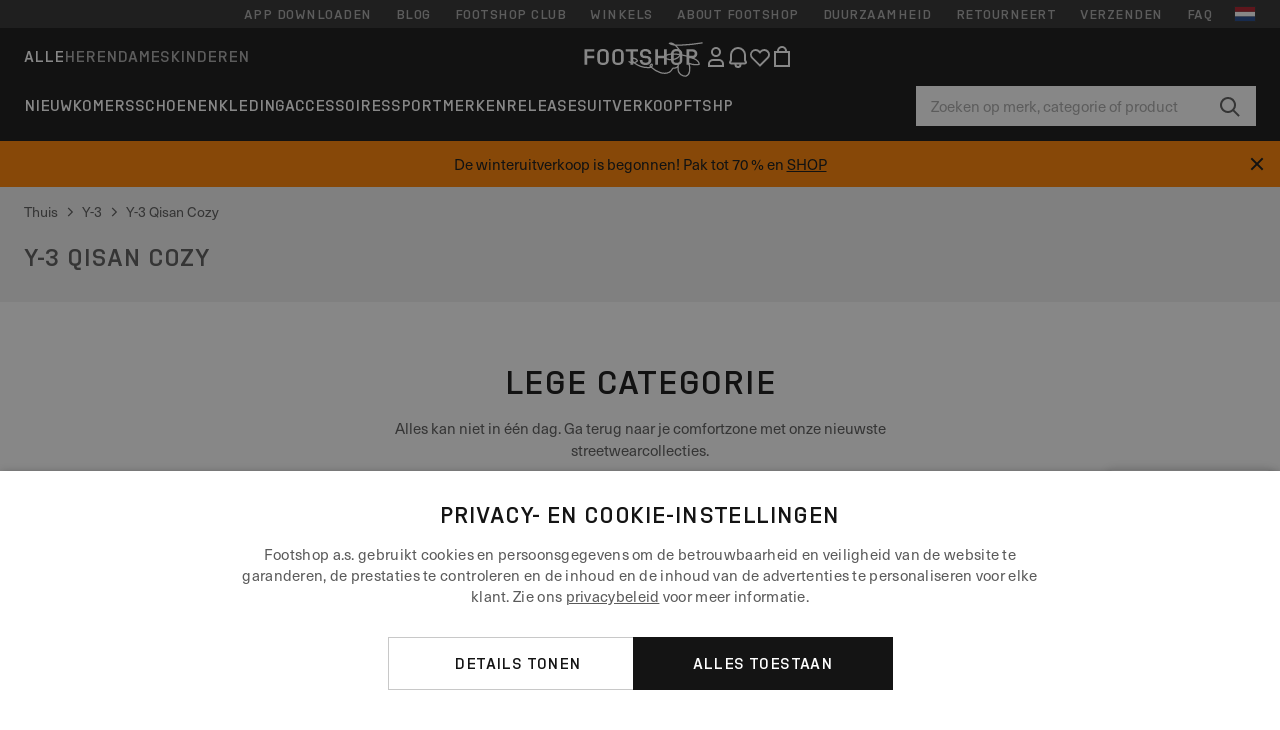

--- FILE ---
content_type: text/html; charset=UTF-8
request_url: https://www.ftshp.nl/nl/6184-y-3-qisan-cozy
body_size: 44997
content:
<!DOCTYPE html>
<html lang="nl">
<head>
                
    
        <script>
            if ('serviceWorker' in navigator) {
                navigator.serviceWorker?.getRegistrations().then((registrations) => {
                    registrations.forEach((reg) => {
                        if (reg.active?.scriptURL?.includes('sw-fs.es6.js')) {
                            reg.unregister().then((success) => {
                                if (success) {
                                    window.location.reload();
                                }
                            });
                        }
                    });
                });
            }
        </script>
    

        
            <meta name="apple-itunes-app" content="app-id=1667088153">
    
        <meta charset="utf-8"/>
    <title>Y-3 Qisan Cozy | Footshop</title>
    <meta name="viewport" id="fsViewport" content="width=device-width, initial-scale=1, maximum-scale=5"/>
            <meta name="description" content="Y-3 Qisan Cozy op voorraad . Ruilen van maat mogelijk tot 30 dagen na ontvangst. We helpen u kiezen. Regelmatige aanbiedingen en kortingen op Y-3 Qisan Cozy. De beste producten van bekende merken als Nike, adidas, Jordan en meer. #1 sneaker winkel in Tsjechië."/>
            <meta name="apple-mobile-web-app-capable" content="yes"/>
                <meta name="robots" content="index,follow"/>
    
    <script>var dataLayer = dataLayer || [];(function () {if (typeof Intl !== 'undefined' && Intl.hasOwnProperty('PluralRules')) {return;}var url = 'https://polyfill.io/v3/polyfill.min.js?features=Intl.~locale.nl';var script = document.createElement('script');script.src = url;script.async = false;script.type = 'text/javascript';document.getElementsByTagName('head')[0].appendChild(script);})();window.dist_webpack_uri = "https://static.ftshp.digital/themes/default-bootstrap/dist/webpack/";</script>

            <link rel="preconnect" href="https://static.ftshp.digital" crossorigin>
<link rel="preconnect" href="https://use.typekit.net" crossorigin>
<link rel="preconnect" href="https://p.typekit.net" crossorigin>
    
        

    
            <link rel="preload" href="https://static.ftshp.digital/themes/default-bootstrap/fonts/foot-medium.woff2" as="font" type="font/woff2" crossorigin><style>@font-face {font-family: 'foot';src: url('https://static.ftshp.digital/themes/default-bootstrap/fonts/foot-medium.woff2') format('woff2'),url('https://static.ftshp.digital/themes/default-bootstrap/fonts/foot-medium.woff') format('woff');font-weight: 500;font-style: normal;font-display: fallback;}:root {--font-family-accent: 'foot', 'neue-haas-unica', -apple-system, BlinkMacSystemFont, "Segoe UI", "Roboto", "Oxygen", "Ubuntu", "Helvetica Neue", Arial, sans-serif;--font-family-base: 'neue-haas-unica', -apple-system, BlinkMacSystemFont, "Segoe UI", "Roboto", "Oxygen", "Ubuntu", "Helvetica Neue", Arial, sans-serif;}</style>
        
        <script>
            (function (d) {
                var config = {kitId: 'hnc4kin',scriptTimeout: 3000,async: true},h = d.documentElement,t = setTimeout(function () {h.className = h.className.replace(/\bwf-loading\b/g, '') + ' wf-inactive';}, config.scriptTimeout),tk = d.createElement("script"),f = false,s = d.getElementsByTagName("script")[0],a;
                h.className += " wf-loading";tk.src = 'https://use.typekit.net/' + config.kitId + '.js';tk.async = true;
                tk.onload = tk.onreadystatechange = function () {a = this.readyState;if (f || a && a !== 'complete' && a !== 'loaded') {return;}f = true;clearTimeout(t);try {Typekit.load(config);} catch (e) {}};
                s.parentNode.insertBefore(tk, s);
            })(document);
        </script>
    

            <script>(function (w, d) {var fallbackListener = true;w.addEventListener('DOMContentLoaded', bindCritCssFallback);w._fs_critCssLoad = function (link) {link.onload = null;link.rel = 'stylesheet';if (!fallbackListener) {return;}w.removeEventListener('DOMContentLoaded', bindCritCssFallback);fallbackListener = false;};function bindCritCssFallback() {d.querySelectorAll('[rel=preload][as=style][data-critical]').forEach(function (link) {w._fs_critCssLoad(link);});}})(window, document);</script><script type="application/ld+json">{"@context": "https://schema.org","@type": "WebSite","url": "https://www.ftshp.nl/nl/","potentialAction": {"@type": "SearchAction","target": "https://www.ftshp.nl/nl/search?search_query={search_query}","query-input": "required name=search_query"}}</script>



    
        

    
        

    
        

    
        

    
        

    
        

            <style>.Collapsible_body_3NBIi{transition:max-height .3s;overflow:hidden}.Icon_icon_1eZny{--iconSize:22px;display:block;flex-shrink:0;width:var(--iconSize);height:var(--iconSize)}.Icon_icon_1eZny svg{display:block;width:100%;height:100%;fill:currentColor}.Icon_icon_1eZny.Icon_small_2uT4t{--iconSize:14px}.Icon_icon_1eZny.Icon_medium_1usJe{--iconSize:28px}.Icon_icon_1eZny.Icon_large_rpIsM{--iconSize:50px}.Icon_icon_1eZny.Icon_inline_1wiwj{display:inline-block;vertical-align:bottom}.AccordionItem_wrapper_1PJWg.AccordionItem_default_zIqA3:last-of-type{border-bottom:1px solid #e6e6e6}.AccordionItem_body_1koDg{padding-bottom:20px}.AccordionItem_header_2d3LJ.AccordionItem_default_zIqA3{border-top:1px solid #e6e6e6}.AccordionItem_headerInner_3bNLI{--spacing:12px;display:flex;align-items:center;margin-left:calc(var(--spacing)*-1);margin-right:calc(var(--spacing)*-1);padding:15px var(--spacing);font-family:var(--font-family-accent);text-transform:var(--text-transform)}@media only screen and (min-width:769px){.AccordionItem_headerInner_3bNLI{--spacing:24px}}@media only screen and (min-width:991px){.AccordionItem_headerInner_3bNLI{--spacing:0}}.AccordionItem_headerLabel_3P8-d{flex:1}.AccordionItem_header_2d3LJ.AccordionItem_default_zIqA3 .AccordionItem_headerLabel_3P8-d{margin-right:12px;color:var(--color-typo-accent)}.AccordionItem_header_2d3LJ.AccordionItem_headerLineMiddle_2oLzG .AccordionItem_headerLabel_3P8-d{position:relative;display:flex;align-items:center;font-size:1.375rem;line-height:1.2727}@media only screen and (min-width:991px){.AccordionItem_header_2d3LJ.AccordionItem_headerLineMiddle_2oLzG .AccordionItem_headerLabel_3P8-d{font-size:1.5rem;line-height:1.25}}.AccordionItem_header_2d3LJ.AccordionItem_headerLineMiddle_2oLzG .AccordionItem_headerLabel_3P8-d:after{content:"";height:1px;width:100%;margin:0 30px;background-color:currentColor}.AccordionItem_headerIcon_1N9kb{flex:none;width:22px;height:22px;transition:transform .3s}.AccordionItem_headerIcon_1N9kb.AccordionItem_isExpanded_3rG7W{transform:rotate(180deg)}.AccordionItem_headerIcon_1N9kb svg{fill:currentColor}.Avatar_avatar_oiPSI{padding-top:10px}.Avatar_avatarMediaAlign_YPz5u{align-items:center}.Avatar_avatarImageWrapper_2blMU{display:flex;justify-content:center}.Avatar_avatarImage_3TVLE{width:32px;height:32px;border-radius:50%;object-fit:cover;aspect-ratio:1}.Avatar_username_pEXMr{margin:0;padding:0;font-family:var(--font-family-accent);font-weight:500;white-space:nowrap;overflow:hidden;text-overflow:ellipsis;max-width:200px}.Avatar_username_pEXMr.Avatar_usernameLight_3cPRt{color:#fff}.Avatar_username_pEXMr.Avatar_usernameDark_3jXem{color:var(--color-typo-accent)}.Heading_heading_1dtHt{margin:0;text-transform:var(--text-transform)}.Heading_heading_1dtHt.Heading_inherit_2pzfx{color:inherit}.Heading_heading_1dtHt.Heading_center_2suB5{text-align:center}.Heading_heading_1dtHt.Heading_right_1jsuG{text-align:right}.Heading_heading_1dtHt.Heading_margin_Zz8sK{margin-bottom:15px}.Heading_heading_1dtHt.Heading_marginSmall_3q2Hd{margin-bottom:10px}@media only screen and (min-width:769px){.Heading_withLinkWrapper_3jshm{display:flex;align-items:baseline;justify-content:space-between;gap:15px}}.Heading_withLinkWrapper_3jshm.Heading_margin_Zz8sK{margin-bottom:15px}button.Link_link_2imKr{-webkit-appearance:none;background:none;cursor:pointer;height:auto;padding:0;border:none}.Link_link_2imKr{color:var(--color-typo-accent);text-decoration:underline;font-family:var(--font-family-accent)}.Link_link_2imKr:hover{color:var(--color-typo-accent);text-decoration:none}.Link_link_2imKr.Link_simple_1wBgg{color:var(--color-typo-base);font-family:var(--font-family-base)}.Link_link_2imKr.Link_bold_1H4kf{font-weight:var(--font-weight-accent)}.Link_link_2imKr.Link_small_26ejO{font-size:.875rem;line-height:1.4286}.Link_link_2imKr.Link_uppercase_1pPXw{text-transform:var(--text-transform)}.Link_link_2imKr.Link_light_kK6Dj{color:#fff}.Link_link_2imKr.Link_gray_3vv-u{color:var(--color-typo-minor)}.Link_link_2imKr.Link_noUnderline_1GWwa{text-decoration:none}.Link_link_2imKr.Link_noUnderline_1GWwa:focus,.Link_link_2imKr.Link_noUnderline_1GWwa:hover{text-decoration:underline}.Link_link_2imKr.Link_hasHitArea_QYnZR{padding-top:4px;padding-bottom:4px}.Spinner_wrapper_yB8fX{font-size:0;line-height:0;overflow:hidden;text-align:center;vertical-align:middle}.Spinner_spinner_3opjr{animation:Spinner_rotate_1VLwi .5s linear infinite;vertical-align:middle}@keyframes Spinner_rotate_1VLwi{0%{transform:rotate(0deg)}to{transform:rotate(1turn)}}.Button_button_3Q-lF{--minHeight:50px;--minWidth:240px;--lineHeightPx:22px;-webkit-appearance:none;display:block;background:none;cursor:pointer;height:auto;margin:0;padding:0;border:0;outline:none;display:inline-flex;align-items:center;justify-content:center;min-width:var(--minWidth);min-height:var(--minHeight);padding:calc(var(--minHeight)/2 - var(--lineHeightPx)/2 - var(--border)) 15px;border:var(--border) solid;border-radius:var(--border-radius-base);font-family:var(--font-family-accent);font-size:.9375rem;line-height:1.4667;font-weight:var(--font-weight-accent);text-transform:var(--text-transform);transition:background-color .3s,border-color .3s}@media only screen and (min-width:991px){.Button_button_3Q-lF{--minHeight:40px}}a.Button_button_3Q-lF{text-decoration:none}.Button_button_3Q-lF:disabled{cursor:not-allowed}.Button_button_3Q-lF.Button_hasLeftIcon_TT0np:after,.Button_button_3Q-lF.Button_hasRightIcon_3EWu6:before,.Button_button_3Q-lF.Button_pseudoIcon_3UMXE{content:"";display:block;width:22px;height:22px}.Button_button_3Q-lF.Button_hasLeftIcon_TT0np:after{margin-left:8px}.Button_button_3Q-lF.Button_hasRightIcon_3EWu6:before{margin-right:8px}.Button_button_3Q-lF.Button_spaceBetween_3-uAP{justify-content:space-between}.Button_icon_TdZ70{pointer-events:none}.Button_icon_TdZ70 svg{display:block;width:22px;height:22px;fill:currentColor}.Button_icon_TdZ70.Button_leftIcon_1MabP{margin-right:8px}.Button_icon_TdZ70.Button_rightIcon_1xSXp{margin-left:8px}.Button_customContentWrapper_1A8eE{flex:1}.ButtonBar_buttonBar_E7Ffs{display:flex;gap:10px}.ButtonBar_buttonBar_E7Ffs.ButtonBar_columnCenter_1eI3I,.ButtonBar_buttonBar_E7Ffs.ButtonBar_columnFullWidth_xZDYs{flex-direction:column}.ButtonBar_buttonBar_E7Ffs.ButtonBar_columnFullWidth_xZDYs{width:100%}.ButtonBar_buttonBar_E7Ffs.ButtonBar_columnFullWidth_xZDYs button{min-width:auto}.ButtonBar_buttonBar_E7Ffs.ButtonBar_columnCenter_1eI3I{align-items:center}.ButtonBar_buttonBar_E7Ffs.ButtonBar_rowLeft_eQoMp,.ButtonBar_buttonBar_E7Ffs.ButtonBar_rowRight_dYnFg,.ButtonBar_buttonBar_E7Ffs.ButtonBar_rowSpaceBetween_2aeQt{flex-direction:row}.ButtonBar_buttonBar_E7Ffs.ButtonBar_rowRight_dYnFg{justify-content:flex-end}.ButtonBar_buttonBar_E7Ffs.ButtonBar_rowSpaceBetween_2aeQt{justify-content:space-between}.ButtonBar_buttonBar_E7Ffs.ButtonBar_rowStretch_Snv3z{flex-direction:row}.ButtonBar_buttonBar_E7Ffs.ButtonBar_rowStretch_Snv3z>:first-child{flex:auto}.ButtonBar_buttonBar_E7Ffs.ButtonBar_rowStretch_Snv3z>*+*{margin-left:2px}.ButtonBar_buttonBar_E7Ffs.ButtonBar_reverse_1MTMO.ButtonBar_rowLeft_eQoMp,.ButtonBar_buttonBar_E7Ffs.ButtonBar_reverse_1MTMO.ButtonBar_rowRight_dYnFg,.ButtonBar_buttonBar_E7Ffs.ButtonBar_reverse_1MTMO.ButtonBar_rowSpaceBetween_2aeQt{flex-direction:row-reverse}.ButtonBar_buttonBar_E7Ffs.ButtonBar_reverse_1MTMO.ButtonBar_columnCenter_1eI3I,.ButtonBar_buttonBar_E7Ffs.ButtonBar_reverse_1MTMO.ButtonBar_columnFullWidth_xZDYs{flex-direction:column-reverse}.IconButton_iconButton_1E_1G{--iconBtnSize:46px;-webkit-appearance:none;display:block;background:none;cursor:pointer;height:auto;margin:0;padding:0;border:0;outline:none;display:inline-flex;align-items:center;justify-content:center;width:var(--iconBtnSize);height:var(--iconBtnSize);border-radius:50%;color:inherit;transition-duration:.3s;transition-property:background-color,color}.ControlButton_control_1Dkdq{--minHeight:0;--minWidth:0;--border:1px;--vertical-padding:15px;--horizontal-padding:10px;padding:var(--vertical-padding) var(--horizontal-padding);border-color:#c8c8c8;background-color:#fff;font-family:var(--font-family-base);text-transform:none;font-weight:400;color:var(--color-typo-base)}.ControlButton_control_1Dkdq.ControlButton_large_1_j4o{--vertical-padding:15px;--horizontal-padding:15px}.ControlButton_control_1Dkdq.ControlButton_base_1uzSY{--vertical-padding:10px;min-width:44px}.ControlButton_control_1Dkdq.ControlButton_small_1AIno{--vertical-padding:5px;--horizontal-padding:10px;font-size:.8125rem;line-height:1.5385}.ControlButton_control_1Dkdq:focus,.ControlButton_control_1Dkdq:hover{border-color:#141414;color:var(--color-typo-accent)}.ControlButton_control_1Dkdq.ControlButton_selected_1Dx_V{position:relative;color:var(--color-typo-accent);font-weight:var(--font-weight-accent)}.ControlButton_control_1Dkdq.ControlButton_selected_1Dx_V:after{content:"";position:absolute;inset:calc(var(--border)*-1);border:2px solid var(--color-typo-accent);pointer-events:none}.ControlButton_control_1Dkdq.ControlButton_cta_1DsIF{background-color:var(--color-typo-accent);border-color:var(--color-typo-accent);color:#fff}.ControlButton_control_1Dkdq.ControlButton_cta_1DsIF:focus,.ControlButton_control_1Dkdq.ControlButton_cta_1DsIF:hover{background-color:var(--color-typo-base)}.Dropdown_dropdown_1ANMw{margin:0 auto 15px;max-width:320px;position:relative;text-align:left;z-index:1}.Dropdown_dropdown_1ANMw.Dropdown_fullWidth_1OfGF{max-width:none;width:100%}.Dropdown_dropdown_1ANMw .Dropdown_activeItem_1ZBub{background-color:#fff;display:block;line-height:42px;margin-bottom:0;padding:0 30px 0 15px;position:relative;cursor:pointer;font-size:16px;border-radius:var(--border-radius-base)}.Dropdown_dropdown_1ANMw .Dropdown_activeItem_1ZBub .Dropdown_arrowDown_2l9BW{position:absolute;right:10px;top:50%;transform:translateY(-50%) rotate(0deg);transition:all .5s;fill:#141414}.Dropdown_content_2WUT0.Dropdown_outlined_rwYtW .Dropdown_activeItem_1ZBub,.Dropdown_content_2WUT0.Dropdown_outlined_rwYtW .Dropdown_dropdownContent_mrld7{border:1px solid #c8c8c8;transition:border-color .3s}.Dropdown_content_2WUT0.Dropdown_outlined_rwYtW .Dropdown_activeItem_1ZBub{line-height:50px;overflow:hidden;text-overflow:ellipsis;white-space:nowrap}.Dropdown_content_2WUT0.Dropdown_outlined_rwYtW .Dropdown_activeItem_1ZBub .Dropdown_arrowDown_2l9BW{fill:var(--color-typo-accent)}@media only screen and (min-width:991px){.Dropdown_content_2WUT0.Dropdown_outlined_rwYtW .Dropdown_activeItem_1ZBub,.Dropdown_content_2WUT0.Dropdown_outlined_rwYtW .Dropdown_item_3p7pi{line-height:40px}}.Checkbox_checkbox_aOsMM label{display:flex;cursor:pointer}.Checkbox_checkbox_aOsMM input{display:none}.Checkbox_tick_3rzHE{flex:none;display:flex;align-items:center;justify-content:center;width:20px;height:20px;margin:1px;border:1px solid #c8c8c8;transition:background-color .3s,border .3s}input:checked+.Checkbox_tick_3rzHE,label:hover .Checkbox_tick_3rzHE{border-color:var(--color-typo-accent)}input:checked+.Checkbox_tick_3rzHE{background-color:var(--color-typo-accent)}input:disabled+.Checkbox_tick_3rzHE{background-color:#f2f2f2;border-color:#e6e6e6}.Checkbox_tick_3rzHE.Checkbox_radio_3Qaxa{border-radius:50%}input:checked+.Checkbox_tick_3rzHE.Checkbox_radio_3Qaxa{background-color:#fff;border-width:7px}.Checkbox_tick_3rzHE.Checkbox_error_17vNJ{border-color:#e00600}input:checked+.Checkbox_tick_3rzHE .Checkbox_icon_1D0N8{display:block;width:12px;height:6px;margin-top:-3px;border-left:2px solid #fff;border-bottom:2px solid #fff;border-right-color:#fff;border-top-color:#fff;transform:rotate(-45deg)}.Checkbox_label_25oCH{flex:1;margin-left:10px;line-height:22px;color:var(--color-typo-base)}.Background_wrapper_2ddIy{animation-duration:1.5s;animation-fill-mode:forwards;animation-iteration-count:infinite;animation-name:Background_placeholderShimmer_3wPa7;animation-timing-function:linear;background:#f8f8f8;background-image:linear-gradient(90deg,#f8f8f8 0,#edeef1 20%,#f8f8f8 40%,#f8f8f8);background-repeat:no-repeat;background-size:800px 100%;bottom:0;left:0;position:absolute;right:0;top:0}.Background_wrapper_2ddIy.Background_dark_1RNei{background-color:#141414;background-image:linear-gradient(90deg,#141414 0,#141414 20%,#141414 40%,#141414)}@keyframes Background_placeholderShimmer_3wPa7{0%{background-position:-1000px 0}to{background-position:1000px 0}}.Line_wrapper_2lYI6{position:relative}.Line_wrapper_2lYI6+.Line_wrapper_2lYI6{margin-top:5px}@media only screen and (min-width:769px){.Line_wrapper_2lYI6+.Line_wrapper_2lYI6{margin-top:10px}}.TallCard_anchor_3c_dP{display:block;text-decoration:none}.TallCard_anchor_3c_dP:hover{text-decoration:underline}.TallCard_anchor_3c_dP:hover.TallCard_light_1eAAe{color:#fff}.TallCard_anchor_3c_dP:hover.TallCard_dark_2P4As{color:#000}.TallCard_image_1yHkh{display:block;width:100%;object-fit:cover;aspect-ratio:3/4;border-radius:var(--border-radius-base)}.HorizontalList_wrapper_35ZDh{position:relative;width:100%;overflow:hidden}.HorizontalList_wrapper_35ZDh.HorizontalList_gradient_1niv1:after,.HorizontalList_wrapper_35ZDh.HorizontalList_gradient_1niv1:before{content:"";position:absolute;top:0;z-index:1;width:100px;height:100%;opacity:0;pointer-events:none}.HorizontalList_wrapper_35ZDh.HorizontalList_gradient_1niv1:before{left:0;background-image:linear-gradient(270deg,transparent,var(--gradient-color,#fff))}.HorizontalList_wrapper_35ZDh.HorizontalList_gradient_1niv1:after{right:0;background-image:linear-gradient(90deg,transparent,var(--gradient-color,#fff))}.HorizontalList_wrapper_35ZDh.HorizontalList_isLeftGradientVisible_2zox9:before,.HorizontalList_wrapper_35ZDh.HorizontalList_isRightGradientVisible_29E-H:after{opacity:1}.HorizontalList_grid_2OjuH{display:grid;grid-auto-flow:column;grid-auto-columns:var(--itemWidth);width:100%;padding-left:12px;padding-right:12px;pointer-events:all;overflow-x:auto;-ms-overflow-style:none;scrollbar-width:none}@media only screen and (min-width:769px){.HorizontalList_grid_2OjuH{padding-left:24px;padding-right:24px}}@media only screen and (min-width:1701px){.HorizontalList_grid_2OjuH:not(.HorizontalList_sideSpaceForce_16BuC){padding-left:0;padding-right:0}}.HorizontalList_grid_2OjuH::-webkit-scrollbar{display:none}.HorizontalList_grid_2OjuH.HorizontalList_oneInView_1Bl96{--itemWidth:62%}@media only screen and (min-width:561px){.HorizontalList_grid_2OjuH.HorizontalList_oneInView_1Bl96{--itemWidth:65%}}.HorizontalList_grid_2OjuH.HorizontalList_twoInView_FNTEJ{--itemWidth:45%}@media only screen and (min-width:561px){.HorizontalList_grid_2OjuH.HorizontalList_twoInView_FNTEJ{--itemWidth:47.5%}}.HorizontalList_grid_2OjuH.HorizontalList_threeInView_2GyHt{--itemWidth:28%}.HorizontalList_grid_2OjuH.HorizontalList_fourInView_3FMrD{--itemWidth:22%}.HorizontalList_grid_2OjuH.HorizontalList_fiveInView_2Waah{--itemWidth:18%}.HorizontalList_grid_2OjuH.HorizontalList_eightInView_2HRMQ{--itemWidth:11%}.HorizontalList_grid_2OjuH.HorizontalList_auto_1Ednj{--itemWidth:max-content;scrollbar-width:none}.HorizontalList_grid_2OjuH.HorizontalList_auto_1Ednj::-webkit-scrollbar{display:none}.HorizontalList_grid_2OjuH.HorizontalList_withoutGap_2q6Nv{gap:10px}.HorizontalList_grid_2OjuH.HorizontalList_withoutLeftSideSpace_2eSFh{padding-left:0}.HorizontalList_arrow_mu2K6{position:absolute;top:50%;z-index:2;padding:5px;border-radius:var(--border-radius-base);border:1px solid var(--color-typo-base);background-color:#fff;color:var(--color-typo-base);transform:translateY(-50%);transition:color .3s,border-color .3s}.HorizontalList_arrow_mu2K6.HorizontalList_prev_3kB28{left:12px}@media only screen and (min-width:561px){.HorizontalList_arrow_mu2K6.HorizontalList_prev_3kB28{left:24px}}@media only screen and (min-width:1701px){.HorizontalList_arrow_mu2K6.HorizontalList_prev_3kB28{left:0}}.HorizontalList_arrow_mu2K6.HorizontalList_next_nwzEY{right:12px}@media only screen and (min-width:561px){.HorizontalList_arrow_mu2K6.HorizontalList_next_nwzEY{right:24px}}@media only screen and (min-width:1701px){.HorizontalList_arrow_mu2K6.HorizontalList_next_nwzEY{right:0}}.HorizontalList_arrow_mu2K6:hover{border-color:var(--color-typo-accent);color:var(--color-typo-accent)}.BaseContainer_wrapper_a2vvb{padding-left:12px;padding-right:12px}@media only screen and (min-width:769px){.BaseContainer_wrapper_a2vvb{padding-left:24px;padding-right:24px}}@media only screen and (min-width:1701px){.BaseContainer_wrapper_a2vvb{padding-left:0;padding-right:0}}.Box_wrapper_1IRhW{position:relative}.Box_container_2x5Rx,.Box_content_CAuvl,.Box_image_3ImFu{position:absolute;top:0;bottom:0;left:0;right:0;overflow:hidden}.Box_image_3ImFu{width:100%;height:100%;object-fit:cover;background-color:#f8f8f8}.FullSizeContainer_wrapper_YAFac{width:100%;height:100%;left:0;position:absolute;top:0}.PageContainer_fullWrapper_1mC_U{display:flow-root;width:100%;background-color:var(--backgroundColor)}.PageContainer_wrapper_Isqhi{max-width:1700px;margin-left:auto;margin-right:auto}.Section_wrapper_1PAlW{margin-top:40px;margin-bottom:40px}@media only screen and (min-width:769px){.Section_wrapper_1PAlW{margin-top:60px;margin-bottom:60px}}@media only screen and (min-width:769px){.Section_wrapper_1PAlW.Section_large_dfJjE{margin-top:80px;margin-bottom:80px}}.Section_wrapper_1PAlW.Section_wide_2UCa-{width:100%}.Section_wrapper_1PAlW.Section_disableSpacingTop_3FsL6{margin-top:0}.StripeContainer_wrapper_3QIBY>*{display:block}.StripeContainer_wrapper_3QIBY>*+*{margin-top:10px}@media only screen and (min-width:769px){.StripeContainer_wrapper_3QIBY{display:flex;flex-flow:row nowrap;justify-content:space-between;gap:15px}.StripeContainer_wrapper_3QIBY>*{flex:.5}.StripeContainer_wrapper_3QIBY>*+*{margin-top:0}}.TextContainer_wrapper_1LGnR{max-width:100ch}.BoxRatio_wrapper_1HVuG{position:relative;padding-top:100%}@media only screen and (min-width:769px){.BoxRatio_wrapper_1HVuG{padding-top:75%}}.BoxSquare_wrapper_3KWQm{position:relative;padding-top:100%}.Product_info_2BgOv{padding:10px 0}.ProductCarousel_item_1ww_8{padding:8px}.ProductCarousel_wrapper_2PAka{margin:auto;max-width:1320px}.ProductList_item_21-w4{display:inline-block;min-width:155px;padding:4px;white-space:normal;width:48%}.ProductList_bulky_20FnV .ProductList_item_21-w4{min-width:275px;width:80%}.ProductList_swipeMix_h_ISA .ProductList_item_21-w4{min-width:79%}.ProductList_medium_1_MZO .ProductList_item_21-w4{min-width:auto;width:33.33%}@media only screen and (min-width:769px){.ProductList_item_21-w4{width:25%}.ProductList_bulky_20FnV .ProductList_item_21-w4{width:40%}.ProductList_medium_1_MZO .ProductList_item_21-w4{width:33.33%}.ProductList_swipeMix_h_ISA .ProductList_item_21-w4{padding:8px;min-width:0;width:100%}}.ProductList_wrapper_3iPwh{margin:auto;max-width:1320px;padding:0 15px;overflow-x:auto;overflow-y:hidden;white-space:nowrap;-webkit-overflow-scrolling:touch}.ProductList_swipeMix_h_ISA{display:flex;flex:1;padding:0;max-width:none}.FilterBar_mobileFilters_2J4Ei{padding:24px 0 20px}.FilterBar_mobileFilters_2J4Ei:after{clear:both;content:"";display:table}.FilterBar_mobileFilters_2J4Ei .FilterBar_buttonPlaceholder_x4F1P{height:50px;width:100%}.FilterBar_mobileFilters_2J4Ei .FilterBar_button_82R9M{background-color:#fff;color:var(--color-typo-accent);border:2px solid var(--color-typo-accent);display:block;padding:12px 60px 12px 15px;position:relative;text-transform:uppercase;z-index:1;font-family:var(--font-family-accent)}.FilterBar_mobileFilters_2J4Ei .FilterBar_button_82R9M .FilterBar_count_JxDqb{background-color:var(--color-typo-accent);color:#fff;display:inline-block;position:absolute;right:40px;text-align:center;top:50%;transform:translateY(-50%);width:22px}.FilterBar_mobileFilters_2J4Ei .FilterBar_button_82R9M svg{position:absolute;right:10px;top:13px;width:24px;height:24px;fill:var(--color-typo-accent)}.FilterBar_mobileFilters_2J4Ei .FilterBar_button_82R9M.FilterBar_pinned_2KPgS{position:fixed;top:45px;left:0;right:0;z-index:4;animation:FilterBar_fadeIn_1nBrx .3s}.FilterBar_mobileFilters_2J4Ei .FilterBar_sorting_3khWI{margin:10px 0 0;max-width:none}@media only screen and (min-width:769px){.FilterBar_mobileFilters_2J4Ei{padding:30px 8px 22px}.FilterBar_mobileFilters_2J4Ei .FilterBar_sorting_3khWI{margin-top:0;margin-left:15px}}.FilterBar_pinnedButton_3b7C4{position:fixed;top:50px;left:0;right:0;z-index:4;background-color:#fff;animation:FilterBar_fadeIn_1nBrx .3s}.FilterBar_buttonInner_1Dl-I{display:flex;align-items:center}.FilterBar_productsCount_pl6Dl{font-family:var(--font-family-base);font-weight:400;color:#aaa;padding-left:10px}.FilterBar_filtersCount_MsAYe{flex:none;display:block;min-width:22px;margin-left:auto;background-color:#fff;color:var(--color-typo-accent);margin-right:10px}.FilterBar_pinnedButton_3b7C4 .FilterBar_filtersCount_MsAYe{background-color:var(--color-typo-accent);color:#fff}.ChatWithUs_wrapper_2DWFG{position:fixed;bottom:18px;right:18px;z-index:1080}.ChatWithUs_button_2QI2w{display:flex;align-items:center;justify-content:center;width:60px;height:60px;border:0;border-radius:50%;background-color:var(--color-chatbot-bg);cursor:pointer}@media only screen and (min-width:769px){.ChatWithUs_button_2QI2w{z-index:18}}.h0,.h1,.h2,.h3,.h4,.h5,.h6,h1,h2,h3,h4,h5,h6{font-family:var(--font-family-accent);font-weight:var(--font-weight-accent);color:var(--color-typo-accent)}.h0{font-size:2rem;line-height:1.25}@media only screen and (min-width:991px){.h0{font-size:2.625rem;line-height:1.1905}}.h1,h1{font-size:1.75rem;line-height:1.2143}@media only screen and (min-width:991px){.h1,h1{font-size:2rem;line-height:1.25}}.h2,h2{font-size:1.375rem;line-height:1.2727}@media only screen and (min-width:991px){.h2,h2{font-size:1.5rem;line-height:1.25}}.h3,h3{font-size:1.25rem;line-height:1.3}.h4,h4{font-size:1.125rem;line-height:1.3333}.h5,.h6,h5,h6{font-size:.9375rem;line-height:1.4667}a{color:var(--color-typo-base);text-decoration:underline;transition:color .3s}a:hover{text-decoration:none}p{margin-bottom:15px}b,strong{font-weight:var(--font-weight-accent)}.fs-p-r{position:relative}.fs-mt-xsmall{margin-top:5px}.fs-mt-small{margin-top:10px}.fs-mt-base{margin-top:15px}.fs-mt-large{margin-top:30px}.fs-mb-base{margin-bottom:15px}.fs-mb-large{margin-bottom:30px}.fs-ta-center{text-align:center}._vihi{position:absolute;top:-9999px;left:-9999px;bottom:auto;right:auto;height:0;width:0;visibility:hidden}body,html{min-height:100%}body{margin:0;padding-top:45px;background-color:var(--color-layout-bg);font-family:var(--font-family-base);font-size:.9375rem;line-height:1.4667;color:var(--color-typo-base);overflow-x:hidden}body *{box-sizing:border-box}@media only screen and (min-width:991px){body,body[class]{padding-top:0}}body.lang_el *{text-transform:none!important}img{max-width:100%}.grecaptcha-badge{visibility:hidden}.is-ios *{cursor:pointer}.wrapper,.wrapper--bigger{clear:both;display:block;margin:0 auto;max-width:950px;padding-left:15px;padding-right:15px}.wrapper--bigger:after,.wrapper:after{clear:both;content:"";display:table}@media only screen and (min-width:769px){.wrapper,.wrapper--bigger{padding-left:0;padding-right:0}}.wrapper--bigger{max-width:1320px}button,input,select,textarea{background:#fff;border:none;color:var(--color-typo-base);font-family:var(--font-family-base);font-size:.9375rem;line-height:1.4667;outline:none;padding:5px 1em;transition:border-color .3s,box-shadow .3s;-webkit-appearance:none}button{cursor:pointer}input[disabled]{color:#d0d0d0;cursor:default}input,select{height:32px}table{border-collapse:collapse;display:block;height:100%;overflow-x:auto;width:100%}table td,table th{padding:10px}table.bordered td,table.bordered th{border:1px solid #aaa}table.dark .price{font-size:1em;font-weight:400}table.dark thead th{background-color:#5a5a5a;color:#fff;font-size:14px;padding:15px 10px;text-transform:uppercase}table.dark tbody td{background-color:#f2f2f2;padding:20px 5px}table.gray tfoot td{background-color:initial}table.gray tfoot tr{border-color:transparent}table.gray thead th{color:#aaa;font-size:14px;padding-bottom:10px;text-transform:uppercase}table.gray td{background-color:#f2f2f2}table.ordered-products .price,table.ordered-products tfoot{text-align:right!important}table.thin td{padding:5px}table.vertical-slim td{padding:1px 7px}@media only screen and (min-width:769px){table{display:table}table.dark td{border:none!important}table.gray tr{border-bottom:10px solid #fff}}table .responsive-table{width:100%;overflow-x:auto;margin-bottom:2em}table .responsive-table table{margin-bottom:0}.appear100-enter{max-height:0}.appear100-enter-active{max-height:100px;transition:all .7s linear}.appear100-exit{max-height:100px}.appear100-exit-active{max-height:0;transition:all .7s cubic-bezier(0,0,0,1)}.fade-enter{opacity:.01}.fade-enter-active{opacity:1;transition:.5s}.fade-exit{opacity:1}.fade-exit-active{opacity:.01;transition:.5s}.fastFade-enter{opacity:.01}.fastFade-enter-active{opacity:1;transition:.15s}.fastFade-exit{opacity:1}.fastFade-exit-active{opacity:.01;transition:.15s}.mediumFade-enter{opacity:.01}.mediumFade-enter-active{opacity:1;transition:.3s}.mediumFade-exit{opacity:1}.mediumFade-exit-active{opacity:.01;transition:.3s}.slideLeft-enter{transform:translateX(-100%)}.slideLeft-enter-active{transform:translateX(0);transition:.3s}.slideLeft-exit{transform:translateX(0)}.slideLeft-exit-active{transform:translateX(-100%);transition:.3s}.slideRight-enter{transform:translateX(100%)}.slideRight-enter-active{transform:translateX(0);transition:.3s}.slideRight-exit{transform:translateX(0)}.slideRight-exit-active{transform:translateX(100%);transition:.3s}.slideDown{will-change:transform}.slideDown-enter{transform:translateY(100%)}.slideDown-enter-active{transform:translateY(0);transition:.3s ease-out}.slideDown-exit{transform:translateY(0)}.slideDown-exit-active{transform:translateY(100%);transition:.3s ease-out}.Root_wrapper_3d4VU{padding-top:59px}@media only screen and (min-width:991px){.Root_wrapper_3d4VU{padding-top:0}}.FtshpLogo_logo_4u055{position:relative;display:inline-block;height:50px;overflow:hidden;color:currentColor}.FtshpLogo_logo_4u055 svg{fill:currentColor;padding:0;width:130px;height:50px;vertical-align:top}@media only screen and (max-width:390px){.FtshpLogo_logo_4u055 svg{width:100px}}@media only screen and (max-width:359px){.FtshpLogo_logo_4u055 svg{width:60px}}.FtshpLogo_logo_4u055 svg+svg{position:absolute;top:0;left:0}.QnsLogo_logo_2P5W2{display:flex;align-items:center;justify-content:center;height:50px;color:#0e5542}.QnsLogo_logo_2P5W2 svg{display:block;width:auto;height:24px;fill:currentColor}.CartIcon_cartIcon_2sCfU{position:relative;background:none;padding:0;margin:0;-webkit-appearance:none}.CartIcon_cartIcon_2sCfU svg{fill:currentColor}.UserIcon_userIcon_2Gddg{position:relative}.UserIcon_userIcon_2Gddg>a,.UserIcon_userIcon_2Gddg>button{color:currentColor}.UserIcon_userIcon_2Gddg svg{display:block;fill:currentColor;transition:fill .3s}.UserIcon_iconButton_jdGd4{-webkit-appearance:none;display:block;background:none;cursor:pointer;height:auto;margin:0;padding:0;border:0;outline:none}.UserIcon_userMenu_1Rrn7{position:absolute;top:100%;right:-162px;z-index:1;padding-top:18px;opacity:0;transform:scale(0);transform-origin:calc(100% - 162px) 10px}.UserIcon_userIcon_2Gddg:focus-within .UserIcon_userMenu_1Rrn7,.UserIcon_userIcon_2Gddg:hover .UserIcon_userMenu_1Rrn7{opacity:1;transform:scale(1)}.TopMenu_topLinks_3zLeY{list-style:none;margin:0;padding:0}.TopMenu_topLinks_3zLeY>li{display:inline-block;padding:0;position:relative}.TopMenu_topLinks_3zLeY>li>a,.TopMenu_topLinks_3zLeY>li>span{display:inline-block;padding:4px 12px;font-family:var(--font-family-accent);font-size:.8125rem;line-height:1.5385;text-decoration:none;letter-spacing:.5px;text-transform:var(--text-transform);color:var(--color-header-topbar-text)}.TopMenu_topLinks_3zLeY>li>a:hover{text-decoration:underline}.TopMenu_topLinks_3zLeY>li ul{display:none}.TopMenu_topLinks_3zLeY>li:hover ul{background:#fff;border:1px solid #c8c8c8;display:block;position:absolute;top:100%;left:-5px;z-index:2;margin:0;padding:0;width:250px}.TopMenu_topLinks_3zLeY>li:hover ul li{padding:0;display:block}.TopMenu_topLinks_3zLeY>li:hover ul li a{display:block;padding:9px 14px;white-space:nowrap;width:100%;text-decoration:none;color:var(--color-typo-base)}.TopMenu_topLinks_3zLeY>li:hover ul li a:hover{background-color:#f2f2f2}.CustomerListsIcon_wishIcon_qLX0a{position:relative;display:block;background:none;padding:0;margin:0;-webkit-appearance:none;cursor:pointer}.CustomerListsIcon_wishIcon_qLX0a svg{fill:currentColor}.NotificationsIcon_notificationsIcon_14Rrw{position:relative;background:none;padding:0;margin:0;-webkit-appearance:none;cursor:pointer;height:auto}.NotificationsIcon_notificationsIcon_14Rrw svg{fill:currentColor}.NotificationsArea_wrapper_3PviC{-webkit-overflow-scrolling:touch;background-color:#fff;overflow:hidden;position:fixed;width:100vw;height:100vh;bottom:0;left:0;top:0;z-index:1500}@media only screen and (min-width:769px){.NotificationsArea_wrapper_3PviC{position:absolute;top:100%;right:0;left:auto;bottom:auto;width:370px;height:auto;border:1px solid #c8c8c8}}.MainItem_mainItem_14OoY>a{position:relative;display:block;padding-top:9px;padding-bottom:9px;font-family:var(--font-family-accent);text-transform:var(--text-transform);text-decoration:none;color:currentColor}.MainItem_mainItem_14OoY.MainItem_open_1FxN4,.MainItem_mainItem_14OoY:hover{color:var(--color-header-accent)}.MainItem_mainItem_14OoY.MainItem_open_1FxN4>a:after,.MainItem_mainItem_14OoY:hover>a:after{content:"";position:absolute;inset:auto 0 5px 0;height:2px;background-color:var(--color-header-underline)}.MainItem_child_2v48z{position:absolute;top:100%;left:0;right:0;display:none;border-bottom:1px solid #e6e6e6;background:#fff}.MainItem_open_1FxN4 .MainItem_child_2v48z{display:block}.MainItem_childInner_12fhL{display:flex;justify-content:flex-start;padding:15px 0}.SearchIcon_icon_IyGIr{position:relative;background:none;padding:0;margin:0;cursor:pointer;height:auto;outline:revert}.SearchIcon_icon_IyGIr svg{fill:currentColor}.SuggestionsInput_close_21T9G{cursor:pointer;padding:10px 0 10px 5px;position:absolute;right:48px;top:0;height:40px}.SuggestionsInput_close_21T9G svg{width:22px;height:22px;border-right:1px solid #e6e6e6;box-sizing:initial;fill:currentColor;padding-right:3px}.SuggestionsInput_container_282EN{position:relative;padding-left:0;padding-right:45px;background:#fff;border:var(--border-base);border-radius:var(--border-radius-base);color:var(--color-typo-base)}.SuggestionsInput_container_282EN.SuggestionsInput_focused_1uPNA{padding-right:85px}.SuggestionsInput_input_2-pWv{background:#fff;border:none;border-radius:var(--border-radius-base);color:var(--color-typo-base);font-size:.9375rem;line-height:1.4667;height:40px;margin:0;padding:9px 0 9px 15px;width:100%}.SuggestionsInput_input_2-pWv::-webkit-input-placeholder{color:#aaa}.SuggestionsInput_input_2-pWv:-moz-placeholder,.SuggestionsInput_input_2-pWv::-moz-placeholder{color:#aaa}.SuggestionsInput_input_2-pWv:-ms-input-placeholder{color:#aaa}.DesktopSearch_close_35dTw{position:absolute;top:10px;right:10px;display:inline-block;background-color:initial}.DesktopSearch_close_35dTw svg{fill:#aaa;width:25px;height:25px}.DesktopSearch_container_3tN4k{display:block;opacity:1;transition:opacity .3s}.DesktopSearch_container_3tN4k.DesktopSearch_isHidden_kNe2X{opacity:0;pointer-events:none}.DesktopSearch_container_3tN4k.DesktopSearch_isInvisible_2ehuJ{display:none}@media(max-width:1200px){.DesktopSearch_container_3tN4k.DesktopSearch_hideUntilUltranavSearchBreakpoint_2A2gz{display:none}}.DesktopSearch_iconContainer_261ad{background:none;position:absolute;right:0;top:0;padding:10px 15px 10px 10px;height:40px}.DesktopSearch_iconContainer_261ad svg{width:22px;height:22px;fill:var(--color-typo-base)}.DesktopSearch_results_2y82W{display:flex;flex-direction:column;left:0;position:absolute;top:100%;right:0;height:calc(100vh - 135px)}.DesktopSearch_resultsInner_1syxA{background-color:#fff;border-radius:var(--border-radius-base);box-shadow:0 6px 6px rgba(0,0,0,.1);border:1px solid #e6e6e6}.DesktopSearch_wrapper_H5SZ8{position:relative}.Ultranav_shadeSearch_OCw_V{z-index:1180!important}.Ultranav_shadeTopBar_3GmjJ{z-index:1220!important}.Ultranav_shadeCart_34v2Q{z-index:1300!important}.Ultranav_wrapper_LbsCX{color:var(--color-header-text)}.Ultranav_mainBar_2czAC{position:relative;z-index:1200}.Ultranav_topBar_1pwvG{position:relative;z-index:1240}.Ultranav_top_26znE{position:relative;display:flex;justify-content:flex-end}.Ultranav_top_26znE .Ultranav_shopSwitcher_1xulC{margin-left:10px}.Ultranav_top_26znE .Ultranav_shopSwitcher_1xulC button{width:22px;height:100%}.Ultranav_main_2USx_{position:relative;display:flex;justify-content:space-between;align-items:center;padding-top:4px;padding-bottom:4px}.Ultranav_main_2USx_ .Ultranav_genders_3ZDDX,.Ultranav_main_2USx_ .Ultranav_icons_3cRah{flex:1}.Ultranav_main_2USx_ .Ultranav_genders_3ZDDX ul{display:flex;align-items:center;gap:20px;list-style:none;margin:0;padding:0}.Ultranav_main_2USx_ .Ultranav_genders_3ZDDX ul li>a{position:relative;display:block;padding-top:9px;padding-bottom:9px;font-family:var(--font-family-accent);font-size:.9375rem;line-height:1.4667;color:var(--color-header-accent);text-transform:var(--text-transform);text-decoration:none}.Ultranav_main_2USx_ .Ultranav_genders_3ZDDX ul li>a:not(.Ultranav_active_2T7Re){color:var(--color-header-topbar-text)}.Ultranav_main_2USx_ .Ultranav_genders_3ZDDX ul li>a:not(.Ultranav_active_2T7Re):hover{color:var(--color-header-accent)}.Ultranav_main_2USx_ .Ultranav_genders_3ZDDX ul li>a.Ultranav_active_2T7Re:after{content:"";position:absolute;inset:auto 0 5px 0;height:2px;background-color:var(--color-header-underline)}.Ultranav_main_2USx_ .Ultranav_icons_3cRah{display:flex;align-items:center;justify-content:end;gap:20px}.Ultranav_main_2USx_ .Ultranav_icons_3cRah>*{color:currentColor}.Ultranav_navigation_2zqmZ{display:flex;justify-content:space-between;gap:20px;margin-bottom:15px}.Ultranav_navigation_2zqmZ .Ultranav_mainItems_19ZSO{display:flex;align-items:center;gap:20px;margin:0;padding:0;list-style:none}.Ultranav_navigation_2zqmZ .Ultranav_search_2cSG3{flex:1;max-width:340px}.Ultranav_navigation_2zqmZ.Ultranav_searchOpened_3pFd5 .Ultranav_mainItems_19ZSO{display:none}.Ultranav_navigation_2zqmZ.Ultranav_searchOpened_3pFd5 .Ultranav_search_2cSG3{width:100%;max-width:none}.Ultranav_navigation_2zqmZ.Ultranav_searchOpened_3pFd5 .Ultranav_search_2cSG3>form{max-width:700px;margin:0 auto}.MobileMainItem_main_1TKRc{position:relative;background-color:#fff}.MobileMainItem_main_1TKRc>a{align-items:center;border-top:1px solid #e6e6e6;color:var(--color-typo-accent);display:flex;justify-content:space-between;font-size:.9375rem;line-height:1.4667;font-family:var(--font-family-accent);padding:14px 0;margin:0 12px;cursor:pointer;text-transform:var(--text-transform)}.MobileMainItem_main_1TKRc>a svg{fill:var(--color-typo-base)}.MobileMainItem_main_1TKRc:first-child>a{padding-top:14px;border-top:0}.MobileMainItem_main_1TKRc.highlighted a{color:var(--color-error)}.mainAccent{background-color:#f8f8f8}.MobileTabMenu_container_2LlWk{clear:both;height:100%;transition:transform .3s ease-out;width:200%}.MobileTabMenu_container_2LlWk.MobileTabMenu_menuItemActive_3NN5G{transform:translateX(-100vw)}@media only screen and (min-width:769px){.MobileTabMenu_container_2LlWk.MobileTabMenu_menuItemActive_3NN5G{transform:translateX(-60vw)}}.MobileTabMenu_containerItem_1qIp-{display:inline-block;height:100%;padding-top:50px;position:relative;vertical-align:top;width:50%}.MobileTabMenu_containerItem_1qIp-.MobileTabMenu_containerItemMain_1C3dX{padding-top:105px}.MobileTabMenu_scroll_1TPMY{height:100%;overflow:auto;padding-bottom:80px;-webkit-overflow-scrolling:touch}.MobileTabMenu_scroll_1TPMY.MobileTabMenu_firstLayer_7RzZz{background-color:#f8f8f8}.MobileTabMenu_header_1FOqF{background-color:#f8f8f8;border-bottom:1px solid #e6e6e6;left:0;position:absolute;right:0;top:0;z-index:1}.MobileTabMenu_header_1FOqF .MobileTabMenu_top_2-5Nw{display:flex;flex-flow:row nowrap;justify-content:space-between;padding:14px 12px}.MobileTabMenu_header_1FOqF .MobileTabMenu_closeButtonSecondary_3o4PE{position:absolute;height:auto;top:14px;right:12px;padding:0;background-color:initial}.MobileTabMenu_header_1FOqF .MobileTabMenu_closeButtonSecondary_3o4PE svg{fill:var(--color-typo-accent);top:auto;left:auto}.MobileTabMenu_title_3_8Va{padding:14px 0;font-family:var(--font-family-accent);font-size:1.125rem;line-height:1.3333;text-align:center;color:var(--color-typo-accent);text-transform:var(--text-transform)}.MobileTabMenu_title_3_8Va .MobileTabMenu_arrowBack_3EjCm{background:none;padding:0;position:absolute;top:14px;left:12px;fill:var(--color-typo-accent);height:auto;vertical-align:middle}.MobileTabMenu_title_3_8Va .MobileTabMenu_arrowBack_3EjCm svg{vertical-align:middle}.MobileTabMenu_closeButton_Pd0AX.MobileTabMenu_closeButton_Pd0AX{position:relative;height:auto;background-color:initial;top:auto;right:auto;padding:0}.MobileTabMenu_closeButton_Pd0AX.MobileTabMenu_closeButton_Pd0AX svg{fill:var(--color-typo-accent)}.MobileTabMenu_wrapper_2bJY6{background-color:#fff;bottom:0;color:#aaa;overflow:hidden;position:fixed;top:0;transition:transform .3s ease-out;transform:translateX(-100%);width:100vw;z-index:1140}.MobileTabMenu_wrapper_2bJY6.MobileTabMenu_active_1dLIW{transform:translateX(0)}@media only screen and (min-width:769px){.MobileTabMenu_wrapper_2bJY6{width:60vw}}.MobileTabMenu_tabIndicator_2-dmX{position:absolute;bottom:-1px;font-size:0;height:3px;background:var(--color-typo-accent);transition:all .3s}.MobileTabMenu_menuTabs_3XZdg{margin:0;padding:0;display:flex;flex-flow:row nowrap;list-style:none;position:relative;width:100vw}@media only screen and (min-width:769px){.MobileTabMenu_menuTabs_3XZdg{width:60vw}}.MobileTabMenu_menuTab_36VER{margin:0;padding:0;width:100%}.MobileTabMenu_menuTabLink_1WRIl{color:var(--color-typo-base);display:block;font-family:var(--font-family-accent);padding:1em;text-align:center;width:100%;text-transform:var(--text-transform)}.MobileTabMenu_menuTabLink_1WRIl.MobileTabMenu_active_1dLIW{color:var(--color-typo-accent);font-weight:var(--font-weight-accent)}.VisibleMobileSearchTabBar_itemMenu_3evyV{float:left}@media only screen and (min-width:769px){.VisibleMobileSearchTabBar_itemMenu_3evyV a{align-items:center;display:flex!important}.VisibleMobileSearchTabBar_itemMenu_3evyV a svg{margin-right:5px}}.VisibleMobileSearchTabBar_tabList_378Lc{font-size:14px;line-height:0;list-style:none;margin:0;padding:0 12px;text-align:center;background-color:var(--color-header-bg);color:var(--color-header-text)}.VisibleMobileSearchTabBar_tabList_378Lc:after{clear:both;content:"";display:table}@media only screen and (min-width:769px){.VisibleMobileSearchTabBar_tabList_378Lc{display:flex;justify-content:space-around}.VisibleMobileSearchTabBar_tabList_378Lc .VisibleMobileSearchTabBar_itemSearch_3sW2t{order:1}.VisibleMobileSearchTabBar_tabList_378Lc .VisibleMobileSearchTabBar_itemLogin_1tB81{order:2}.VisibleMobileSearchTabBar_tabList_378Lc .VisibleMobileSearchTabBar_itemNotifications_3F8PD{order:3}.VisibleMobileSearchTabBar_tabList_378Lc .VisibleMobileSearchTabBar_itemCustomerLists_JnaUb{order:4}.VisibleMobileSearchTabBar_tabList_378Lc .VisibleMobileSearchTabBar_itemCart_3Y34J{order:5}}.VisibleMobileSearchTabBar_tabList_378Lc a,.VisibleMobileSearchTabBar_tabList_378Lc button{color:currentColor}.VisibleMobileSearchTabBar_tabList_378Lc li{float:left;position:relative}.VisibleMobileSearchTabBar_tabList_378Lc li.VisibleMobileSearchTabBar_itemCart_3Y34J,.VisibleMobileSearchTabBar_tabList_378Lc li.VisibleMobileSearchTabBar_itemCustomerLists_JnaUb,.VisibleMobileSearchTabBar_tabList_378Lc li.VisibleMobileSearchTabBar_itemLogin_1tB81,.VisibleMobileSearchTabBar_tabList_378Lc li.VisibleMobileSearchTabBar_itemNotifications_3F8PD,.VisibleMobileSearchTabBar_tabList_378Lc li.VisibleMobileSearchTabBar_itemSearch_3sW2t{float:right}.VisibleMobileSearchTabBar_tabList_378Lc li+li{margin-left:15px}.VisibleMobileSearchTabBar_itemCart_3Y34J,.VisibleMobileSearchTabBar_itemCustomerLists_JnaUb,.VisibleMobileSearchTabBar_itemLogin_1tB81,.VisibleMobileSearchTabBar_itemMenu_3evyV,.VisibleMobileSearchTabBar_itemNotifications_3F8PD,.VisibleMobileSearchTabBar_itemSearch_3sW2t{padding-top:14px;padding-bottom:14px}@media only screen and (min-width:769px){.VisibleMobileSearchTabBar_itemLogo_1hJ4R{flex:0 1 80%}}.VisibleMobileSearchTabBar_itemSearch_3sW2t{pointer-events:none;opacity:0;transition:opacity .3s;display:none}.VisibleMobileSearchTabBar_itemSearch_3sW2t.VisibleMobileSearchTabBar_visible_bATfm{pointer-events:auto;opacity:1;display:block}.VisibleMobileSearchTabBar_unread_3KqO0{background-color:#ea2727;border-radius:50%;color:#fff;font-size:10px;height:18px;left:25px;line-height:18px;position:absolute;text-align:center;top:0;width:18px}.MobileSearch_close_31uGD{position:absolute;top:10px;right:10px;display:inline-block;background-color:initial}.MobileSearch_close_31uGD svg{fill:#aaa;width:25px;height:25px}.MobileSearch_container_1ISMW{color:#aaa;display:block;opacity:1;transition:opacity .3s}.MobileSearch_container_1ISMW.MobileSearch_isHidden_2K2a2{opacity:0;pointer-events:none}.MobileSearch_iconContainer_3Wdid{background:none;position:absolute;right:12px;top:0;padding:10px 15px 10px 10px;height:40px}.MobileSearch_iconContainer_3Wdid svg{width:22px;height:22px;fill:currentColor}.MobileSearch_innerWrapper_J3dXB{padding:0 12px 14px;width:100%}.MobileSearch_results_1FDxE{background-color:#fff;bottom:0;left:0;position:fixed;top:104px;right:0}.MobileSearch_wrapper_RYrO0{display:block;position:relative}.Ultranav_ultranavBar_1EKUD{position:fixed;left:0;right:0;top:0;background-color:var(--color-header-bg);color:var(--color-header-text)}.Ultranav_ultranavBar_1EKUD.Ultranav_inputHidden_3W2-9{height:50px}.Ultranav_ultranav_Ei8Sh{position:relative;z-index:1160}.Ultranav_ultranav_Ei8Sh a{text-decoration:none}.ProductCustomerListsButton_wrapperBottomSheet_2hXeQ .ProductCustomerListsButton_triggerButton_1ktce,.ProductCustomerListsButton_wrapperDropdown_1fZMu{position:absolute;right:8px;top:8px;z-index:2}.ProductCustomerListsButton_triggerButton_1ktce>button{width:32px;height:32px;background-color:hsla(0,0%,100%,.8);border-radius:50%;margin:0;padding:5px;color:var(--color-typo-base)}.ProductCustomerListsButton_triggerButton_1ktce>button:hover{background-color:#fff;color:var(--color-typo-base)}.ProductCustomerListsButton_triggerButton_1ktce>button svg{fill:currentColor}.ProductCustomerListsButton_ctaTriggerButton_3_Qih{margin-left:2px;background-color:var(--color-typo-accent);color:#fff;transition:color .3s,background .3s}.ProductCustomerListsButton_ctaTriggerButton_3_Qih>button{padding:14px}@media only screen and (min-width:991px){.ProductCustomerListsButton_ctaTriggerButton_3_Qih>button{padding:9px}}.ProductCustomerListsButton_ctaTriggerButton_3_Qih:hover{background-color:var(--color-typo-base)}.ProductCustomerListsButton_loginButton_usGeP{width:32px;height:32px;background-color:hsla(0,0%,100%,.8);border-radius:50%;margin:0;padding:5px;color:var(--color-typo-base)}.ProductCustomerListsButton_loginButton_usGeP:hover{background-color:#fff;color:var(--color-typo-base)}.ProductCustomerListsButton_loginButton_usGeP svg{fill:currentColor}.ProductCustomerListsButton_wrapperBottomSheet_2hXeQ .ProductCustomerListsButton_loginButton_usGeP{position:absolute;right:8px;top:8px;z-index:2}.ProductStickers_stickers_1cN4-{display:flex;flex-direction:column;align-items:flex-start;gap:5px 5px}.ProductStickers_stickers_1cN4-.ProductStickers_inline_14Qol{flex-direction:row;flex-wrap:wrap;gap:0 15px}.ProductStickers_sticker_2EKCQ{display:flex;align-items:center;padding:5px 10px;border-radius:var(--border-radius-small);font-family:var(--font-family-accent);font-size:.6875rem;line-height:1.4545;text-transform:var(--text-transform);color:var(--color-typo-base)}@media only screen and (min-width:991px){.ProductStickers_sticker_2EKCQ{font-size:.8125rem;line-height:1.5385}}.ProductStickers_sticker_2EKCQ.ProductStickers_plain_1HRIt{padding:5px 0;color:var(--color-typo-base)}.ProductStickers_sticker_2EKCQ.ProductStickers_green_13li3{color:#0f855c}.ProductStickers_sticker_2EKCQ.ProductStickers_red_5YuBU{background-color:var(--color-error);color:#fff}.ProductStickers_sticker_2EKCQ.ProductStickers_red_5YuBU.ProductStickers_plain_1HRIt{background-color:initial;color:var(--color-error)}.ProductStickers_sticker_2EKCQ.ProductStickers_black_JbVQR{color:var(--color-typo-accent)}.ProductStickers_icon_1KoHW{flex:none;margin-right:5px}.AlphabetBar_list_1hI0r{display:flex;flex-wrap:wrap;gap:5px 5px;margin-top:30px;margin-bottom:0;padding:0;list-style:none}.AlphabetBar_listItem_qYF_H{flex:none;width:40px;height:40px;background-color:#fff;border:1px solid #e6e6e6;font-family:var(--font-family-accent)}.AlphabetBar_listItem_qYF_H.AlphabetBar_isUsed_1u7WY{color:var(--color-typo-accent)}.AlphabetBar_listItem_qYF_H:not(.AlphabetBar_isUsed_1u7WY){color:#c8c8c8;opacity:.33}.AlphabetBar_listItem_qYF_H>*{display:flex;align-items:center;justify-content:center;width:100%;height:100%}.AlphabetBar_listItem_qYF_H a{text-decoration:none}.AlphabetBar_listItem_qYF_H a:hover{text-decoration:underline}.OutfitHero_wrapper_2PbnL{display:flex;flex-direction:column}@media only screen and (min-width:991px){.OutfitHero_wrapper_2PbnL{flex-direction:row}}.OutfitHero_right_1sbLq{display:flex;flex-direction:column;flex:1;position:relative}.OutfitHero_rightContainer_1baQ6{position:absolute;right:0;top:0;left:-80px}.OutfitHero_rightContainerProducts_1Vx2r{padding-left:50px;padding-bottom:50px;background:#fff;border-radius:0 var(--border-radius-base)}.OutfitHero_photo_3lf24{flex:1;position:relative;display:flex}.OutfitHero_photo_3lf24 img{width:100%;height:100%;aspect-ratio:3/4;object-fit:cover;border-radius:var(--border-radius-base)}.OutfitHero_products_1M62G{grid-area:products;display:grid;grid-template-columns:repeat(2,1fr);gap:24px 12px;padding-top:40px}@media only screen and (min-width:991px){.OutfitHero_products_1M62G{grid-template-columns:repeat(3,1fr);gap:24px 16px;padding-top:0}}.OutfitHero_column_3IGJQ{display:flex;flex-direction:column;padding-bottom:16px}.OutfitHero_priceWrapper_1nlRR{background:#fff;padding-left:16px;padding-right:16px;padding-top:16px;border-radius:var(--border-radius-base) 0}@media only screen and (min-width:991px){.OutfitHero_priceWrapper_1nlRR{padding-left:120px;padding-top:16px;padding-right:0;background:transparent}}.OutfitHero_priceWrapperImage_2b8xR{position:absolute;bottom:0;right:0}.OutfitHero_priceTotalPrice_1sWpJ{margin:0;font-size:14px}.OutfitHero_price_Sh6nw{margin:0;color:var(--color-typo-accent);font-size:24px;line-height:50px;font-weight:500;font-family:var(--font-family-accent);font-weight:700}@media only screen and (min-width:991px){.OutfitHero_price_Sh6nw{font-size:42px}}.OutfitHero_wrapperProduct_38i9C{min-width:0}.OutfitHero_wrapperProduct_38i9C:hover>.OutfitHero_name_dnxEz{text-decoration:underline}.OutfitHero_image_2INro{position:relative;margin-bottom:10px;aspect-ratio:1/1;overflow:hidden;border-radius:var(--border-radius-base)}.OutfitHero_stickers_3EmsH{position:absolute;bottom:5px}.OutfitHero_name_dnxEz{text-overflow:ellipsis;white-space:nowrap;overflow:hidden}.OutfitHero_sizes_1MQR_{margin-top:10px;margin-bottom:10px}.OutfitHero_retailPrice_1BprX{margin-left:8px;font-size:.8125rem;line-height:1.5385;text-decoration:line-through;color:var(--color-typo-base)}@media only screen and (min-width:769px){.OutfitHero_retailPrice_1BprX{font-size:.9375rem;line-height:1.4667}}.OutfitHero_productPrice_2g0bP{display:flex;align-items:baseline;margin-top:auto;font-family:var(--font-family-accent);color:var(--color-typo-accent)}.OutfitHero_productPrice_2g0bP.OutfitHero_sale_1tKBI strong{color:var(--color-error)}.Countdown_countdown_JnUgS{display:inline-flex;align-items:baseline;gap:.25ch;font-family:var(--font-family-accent);font-weight:500}.Countdown_countdown_JnUgS>span{width:3ch;text-align:right}.Countdown_countdown_JnUgS>span i{font-size:.8em;font-style:normal;margin-left:1px}.Countdown_placeholder_Pwve_{display:inline-block;width:12.75ch;font-family:var(--font-family-accent);font-weight:500}.UpcomingInfo_wrapper_22JKu{display:flex;gap:10px;align-items:center;text-transform:var(--text-transform);font-family:var(--font-family-accent);font-weight:var(--font-weight-accent);color:var(--color-typo-accent)}.UpcomingInfo_icon_11ugL.UpcomingInfo_colorized_1snS8{color:#0f855c}.UpcomingInfo_divider_1TjN3{display:inline-block;width:16px;height:1px;background-color:var(--color-typo-accent)}.UpcomingInfo_label_RV4Qq{font-size:.8125rem;line-height:1.5385;color:var(--color-typo-minor)}.Breadcrumbs_breadcrumbs_2x30S{display:flex;margin:0;padding:0;list-style:none;overflow-x:auto}.Breadcrumbs_crumb_3cC8F{flex:none;display:flex;align-items:center}.Breadcrumbs_crumb_3cC8F>span{font-size:.875rem;line-height:1.4286}.Breadcrumbs_crumb_3cC8F>a{color:inherit!important}.Breadcrumbs_crumb_3cC8F .Breadcrumbs_name_212gZ{display:block;padding-top:15px;padding-bottom:15px}.Breadcrumbs_crumb_3cC8F.Breadcrumbs_isHidden_1iDNv{display:none}.Breadcrumbs_icon_2Qphw{margin-left:5px;margin-right:5px}.CategoryListItem_item_19L7g{display:flex;align-items:center;gap:15px}.CategoryListItem_icon_3bn2a{width:22px;height:22px;transform:scale(1.8)}.PageHeader_header_pr67p{padding-top:15px;padding-bottom:15px;background-position:top;background-repeat:no-repeat;background-size:cover;border-radius:var(--border-radius-base)}@media only screen and (min-width:769px){.PageHeader_header_pr67p{padding-top:30px;padding-bottom:30px;background-position:100%}}.PageHeader_header_pr67p.PageHeader_hasBreadcrumbs_2yoNC{padding-top:0}.PageHeader_header_pr67p.PageHeader_hasBackgroundImage_otMhq{height:500px;background-color:var(--color-typo-accent);color:#fff}@media only screen and (min-width:769px){.PageHeader_header_pr67p.PageHeader_hasBackgroundImage_otMhq{height:350px}}@media only screen and (min-width:1701px){.PageHeader_header_pr67p.PageHeader_hasBackgroundImage_otMhq{margin-top:30px}}.PageHeader_header_pr67p.PageHeader_gradientBlur_3tnRO{--gradient-degree:0deg;position:relative}@media only screen and (min-width:769px){.PageHeader_header_pr67p.PageHeader_gradientBlur_3tnRO{--gradient-degree:90deg}}.PageHeader_header_pr67p.PageHeader_gradientBlur_3tnRO:after,.PageHeader_header_pr67p.PageHeader_gradientBlur_3tnRO:before{content:"";position:absolute;inset:0}.PageHeader_header_pr67p.PageHeader_gradientBlur_3tnRO:before{background:linear-gradient(var(--gradient-degree),#000,transparent 60%);z-index:1}.PageHeader_header_pr67p.PageHeader_gradientBlur_3tnRO:after{z-index:2;backdrop-filter:blur(10px);mask-image:linear-gradient(var(--gradient-degree),#000,transparent 60%);mask-mode:alpha}.PageHeader_innerWrapper_2odqZ{position:relative;z-index:3}.PageHeader_hasBackgroundImage_otMhq .PageHeader_innerWrapper_2odqZ{display:flex;flex-direction:column;justify-content:space-between;height:100%}.PageHeader_baseContainer_1YStj{padding-left:12px;padding-right:12px}@media only screen and (min-width:769px){.PageHeader_baseContainer_1YStj{padding-left:24px;padding-right:24px}}.PageHeader_baseContainer_1YStj:has(.PageHeader_innerContent_1-zIk){margin-top:auto}.PageHeader_innerContent_1-zIk{display:flex;margin-top:5px}.PageHeader_icon_2lGx5{flex:none;width:60px;margin-right:15px;padding-right:15px;border-right:1px solid hsla(0,0%,100%,.35);box-sizing:initial}.PageHeader_icon_2lGx5 img,.PageHeader_icon_2lGx5 svg{display:block;width:60px;height:60px}.PageHeader_icon_2lGx5 svg{fill:currentColor}.PageHeader_icon_2lGx5 img{border-radius:50%}.PageHeader_content_pPS2_{flex:1;display:flex;flex-direction:column;align-items:start;gap:5px}.PageHeader_descriptionWrapper_1oNRf{position:relative;max-width:840px;margin-top:5px}.PageHeader_descriptionWrapper_1oNRf p{margin-top:0}.PageHeader_descriptionExpander_1h-5X{position:absolute;bottom:0;right:0;background-color:var(--color-box-4-bg)}.PageHeader_isDescExpanded_J1IS8 .PageHeader_descriptionExpander_1h-5X{position:static;margin-top:15px}.PageHeader_categoryList_1I_1u{margin-top:30px}.Video_video_1FyWw{width:100%;height:100%;object-fit:cover}.Product_wrapper_2egST{display:flex;flex-flow:column;height:100%;position:relative}.Product_image_3DKUJ{background-color:#f8f8f8;padding-top:100%;width:100%;overflow:hidden;position:relative;border-radius:var(--border-radius-base)}.Product_soldOut_dbXkO .Product_image_3DKUJ:before{width:100%;height:100%;background-color:hsla(0,0%,100%,.6);content:"";left:0;position:absolute;top:0;z-index:2}.Product_image_3DKUJ img{width:100%;height:auto;left:0;position:absolute;top:0;z-index:1;border-radius:var(--border-radius-base)}.Product_info_3xgH1{position:relative;height:100%}.Product_infoInPicture_3B8aN{position:absolute;bottom:0;left:0;right:0;z-index:1}.Product_productStickers_1hK9T{margin-bottom:5px;pointer-events:none}.Product_inner_1kysz{padding:10px 0}.Product_name_1Go7D{display:-webkit-box;max-height:44px;margin:0;overflow:hidden;-webkit-line-clamp:2;-webkit-box-orient:vertical;font-size:.9375rem;line-height:1.4667;font-family:var(--font-family-base);font-weight:400;color:var(--color-typo-base)}.Product_soldOut_dbXkO .Product_name_1Go7D{color:#aaa}.Product_brandName_3uvDI{display:block;font-weight:500;color:var(--color-typo-accent)}.Product_upcomingBadge_3Ef7c{margin-top:10px;margin-bottom:5px}.PromoStripe_wrapper_2WNSO{display:flex;align-items:center;background-color:var(--color-promo-bg);color:var(--color-promo-text)}.PromoStripe_wrapper_2WNSO p{margin:0}.PromoStripe_content_7tUaT{flex:1;padding:5px 0 5px 46px;text-align:center}.PromoStripe_link_23pdG{color:currentColor;text-decoration:none}.PromoStripe_link_23pdG:hover u{text-decoration:none}.PromoStripe_close_2n8pg{flex:none}.AppBanner_mobileAppOnly_3BfpU{margin-top:30px;margin-bottom:30px;padding:15px;border:1px solid #e6e6e6;text-align:center}</style>
    
                <link rel="preload" as="style" href="https://static.ftshp.digital/themes/default-bootstrap/dist/webpack/ftshp-libs.a4e45549bb50a7e6233f.min.css" media="screen" data-critical onload="window._fs_critCssLoad(this)">
    

    
            <style>.PopularItem_wrapper_3tL5E{display:block;border-radius:var(--border-radius-base);background-color:#fff;text-decoration:none;cursor:pointer}.PopularItem_wrapper_3tL5E img{display:block;border-radius:var(--border-radius-base) var(--border-radius-base) 0 0}.PopularItem_contentWrapper__0TOa{padding:20px;border-top:1px solid #f2f2f2}.PopularItem_imageWrapper_3HUEs{display:flex;flex:1;width:100%;height:100%;aspect-ratio:1}.PopularItem_nameWrapper_1TGws{display:flex;align-items:center;justify-content:center;height:44px}.PopularItem_name_33GjH{display:-webkit-box;max-height:100%;text-align:center;overflow:hidden;-webkit-line-clamp:2;-webkit-box-orient:vertical}.PopularItem_products_1qrbU{display:flex;align-items:center;justify-content:center;height:32px;text-transform:var(--text-transform);font-family:var(--font-family-accent);font-size:.8125rem;line-height:1.5385;color:var(--color-typo-minor)}.PopularItemsPromo_wrapper_tHyeW{margin-left:-12px;margin-right:-12px;padding-top:30px;padding-bottom:70px;background-color:var(--color-box-2-bg);border-radius:var(--border-radius-base)}.PopularItemsPromo_wrapper_tHyeW.PopularItemsPromo_fullWidth_1xCmi{margin-left:0;margin-right:0}@media only screen and (min-width:769px){.PopularItemsPromo_wrapper_tHyeW{margin-left:0;margin-right:0;padding-bottom:80px}}@media only screen and (min-width:991px){.PopularItemsPromo_wrapper_tHyeW{padding-left:24px}}.PopularItemsPromo_headline_3wZrf{padding-left:12px;padding-right:12px}@media only screen and (min-width:769px){.PopularItemsPromo_headline_3wZrf{padding-left:24px;padding-right:24px}}@media only screen and (min-width:991px){.PopularItemsPromo_headline_3wZrf{padding-left:0}}.PopularItemsPromo_itemPlaceholder_126oq{padding:15px;margin-bottom:100px}.HeroBanner_banner_1M5VX{position:relative;width:100%;height:100%}.HeroBanner_banner_1M5VX.HeroBanner_whiteBg_3gCYq{background-color:#f8f8f8}.HeroBanner_banner_1M5VX.HeroBanner_blackBg_CaZaR{background-color:#141414}.HeroBanner_content_9X6PS,.HeroBanner_img_TYgmY,.HeroBanner_video_24-i3{position:absolute;top:0;bottom:0;left:0;right:0}.HeroBanner_img_TYgmY{z-index:1}.HeroBanner_img_TYgmY img{width:100%;height:100%;object-fit:cover}.HeroBanner_img_TYgmY>div{height:100%}.HeroBanner_content_9X6PS{z-index:2;display:flex;justify-content:center;align-items:flex-end;padding:20px 12px;text-align:center}@media only screen and (min-width:769px){.HeroBanner_content_9X6PS{padding-left:24px;padding-right:24px}}@media only screen and (min-width:1367px){.HeroBanner_content_9X6PS{padding:40px 80px}}.HeroBanner_content_9X6PS.HeroBanner_compact_2I0Qu{padding:30px 24px}@media only screen and (min-width:1367px){.HeroBanner_content_9X6PS.HeroBanner_compact_2I0Qu{padding:50px}}.HeroBanner_content_9X6PS.HeroBanner_compact_2I0Qu .HeroBanner_desc_1M8JR{font-size:.9375rem;line-height:1.4667}.HeroBanner_content_9X6PS.HeroBanner_carouselControls_2wk8r{padding-bottom:60px}@media only screen and (min-width:769px){.HeroBanner_content_9X6PS.HeroBanner_carouselControls_2wk8r{padding-left:80px;padding-right:80px}}.HeroBanner_content_9X6PS.HeroBanner_left_zrGgK{justify-content:flex-start;text-align:left}.HeroBanner_content_9X6PS.HeroBanner_center_3I4eG{justify-content:center;text-align:center}.HeroBanner_content_9X6PS.HeroBanner_top_2Kfow{align-items:flex-start}.HeroBanner_content_9X6PS.HeroBanner_bottom_tUH7H{align-items:flex-end}.HeroBanner_content_9X6PS.HeroBanner_middle_2yOlo{align-items:center}.HeroBanner_text_27sDy{margin-bottom:20px;font-size:1.125rem;line-height:1.3333;font-family:var(--font-family-accent);text-transform:var(--text-transform)}.HeroBanner_text_27sDy.HeroBanner_black_1y5TM{color:var(--color-typo-accent)}.HeroBanner_text_27sDy.HeroBanner_white_17dvZ{color:#fff}.HeroBanner_text_27sDy>*+*{margin-top:5px}@media only screen and (min-width:769px){.HeroBanner_btnWrapper_mxV_1{display:flex;min-height:50px}.HeroBanner_center_3I4eG .HeroBanner_btnWrapper_mxV_1{justify-content:center}}.HeroBanner_hidden_3rHKo{display:none}.TextBanner_wrapper_1jQTS{height:100%;padding:20px;border:1px solid #e6e6e6;border-radius:var(--border-radius-base);background-color:#fff;overflow-y:auto}@media only screen and (min-width:769px){.TextBanner_wrapper_1jQTS{padding:30px}}.ProductsGridLayout_wrapper_1cSeZ{--columns:2;display:grid;grid-template-columns:repeat(var(--columns),1fr);gap:10px 10px}@media only screen and (min-width:769px){.ProductsGridLayout_wrapper_1cSeZ{--columns:4;gap:15px 15px}}.ProductsGridLayout_banner_10hoK{--bannerRow:3;--bannerPosition:1/3;grid-row-start:var(--bannerRow);grid-column:var(--bannerPosition);position:relative;height:220px;border-radius:var(--border-radius-base);background-color:#f8f8f8;overflow:hidden}@media only screen and (min-width:769px){.ProductsGridLayout_banner_10hoK{--bannerRow:2;--bannerPosition:3/5;height:auto;aspect-ratio:2/.97}}.ProductsGridLayout_banner_10hoK.ProductsGridLayout_bottomGradient_1xGju:after{content:"";position:absolute;inset:auto 1px 1px 1px;height:20px;background:linear-gradient(0deg,#fff,transparent)}.ProductsGridLayout_popularItems_3tH7T{--popularItemRow:6;--popularItemPosition:1/3;grid-row-start:var(--popularItemRow);grid-column:var(--popularItemPosition)}@media only screen and (min-width:769px){.ProductsGridLayout_popularItems_3tH7T{--popularItemRow:4;--popularItemPosition:1/5}}.SearchInput_close_3zfrl{cursor:pointer;padding:10px 0 10px 5px;position:absolute;right:48px;top:0;height:40px}.SearchInput_close_3zfrl svg{width:22px;height:22px;border-right:1px solid #e6e6e6;box-sizing:initial;fill:var(--color-typo-base);padding-right:10px}.SearchInput_container_WdA2G{background:#fff;position:relative}.SearchInput_input_1mrgD{background:#fff;border:1px solid #c8c8c8;border-radius:0;color:var(--color-typo-base);font-size:15px;height:40px;line-height:20px;margin:0;padding:10px 45px 10px 15px;width:100%}.SearchInput_notEmpty_1kBo8 .SearchInput_input_1mrgD{padding-right:85px}.SearchInput_input_1mrgD:focus{border-color:#5a5a5a}.SectionSearchForm_wrapper_1Kts_{display:block;position:relative;margin-top:30px}.SectionSearchForm_innerWrapper_31Z0f{background-color:#000;padding:0 12px 14px;width:100%;position:relative}.SectionSearchForm_iconContainer_3WK8y{background:none;position:absolute;right:0;top:0;padding:10px 15px 10px 10px;height:40px}.SectionSearchForm_iconContainer_3WK8y svg{width:22px;height:22px;fill:var(--color-typo-base)}.SectionWithSearch_inner_1qaQE{text-align:center;max-width:500px;margin:0 auto;font-size:15px;line-height:22px}.RelatedCategoriesItem_item_3i17b{--box-size:60px;display:flex;align-items:center;gap:10px;height:var(--box-size);padding-left:15px;padding-right:15px;border-radius:var(--border-radius-base);background-color:var(--color-box-bg);text-decoration:none;color:var(--color-box-text);transition:background-color .3s}@media only screen and (min-width:991px){.RelatedCategoriesItem_item_3i17b{--box-size:80px}}.RelatedCategoriesItem_item_3i17b:hover{background-color:var(--color-box-bg-hover)}.RelatedCategoriesItem_item_3i17b img{width:var(--box-size);height:var(--box-size)}.RelatedCategoriesItem_item_3i17b h2{flex:1;-webkit-hyphens:auto;hyphens:auto;word-break:break-word}.RelatedCategories_wrapper_1c0ve>*+*{margin-top:4px}@media only screen and (min-width:769px){.RelatedCategories_wrapper_1c0ve{display:grid;grid-template-columns:1fr 1fr 1fr;grid-gap:16px}.RelatedCategories_wrapper_1c0ve>*{margin-top:0}}@media only screen and (min-width:1367px){.RelatedCategories_wrapper_1c0ve.RelatedCategories_isInRow_3IdFc{grid-template-columns:repeat(auto-fit,minmax(200px,1fr))}}.follow-brand-management_btnInner_2i-o3{display:flex;align-items:center;justify-content:center}.follow-brand-management_followLinkBtn_wwAKU{color:inherit!important}.follow-brand-management_followLinkBtnInner_3V369{display:flex;gap:10px}.follow-brand-management_followLinkBtnInner_3V369 svg{padding:3px;background-color:#fff;border-radius:99px;color:var(--color-typo-accent)}.FiltersCountIndicator_count_1ZvKI{display:inline-block;min-width:20px;padding-left:5px;padding-right:5px;background-color:#141414;color:#fff;text-align:center;font-size:.8125rem;line-height:1.5385}.FiltersCountIndicator_count_1ZvKI.FiltersCountIndicator_inverse_2Z3DG{background-color:#fff;color:#141414}.FiltersStripe_wrapper_2ycWr{margin-bottom:16px;padding-left:12px}@media only screen and (min-width:769px){.FiltersStripe_wrapper_2ycWr{padding-left:0}}.FiltersStripe_wrapper_2ycWr>*+*{margin-top:16px}.FiltersStripe_stripe_1nfJR{display:flex;gap:12px;align-items:center}.FiltersStripe_stripe_1nfJR .FiltersStripe_fixedSidebar_34c-Y{flex:none}.FiltersStripe_stripe_1nfJR .FiltersStripe_horizotalListContainer_4Y7dD{flex:1 1 0;overflow:hidden}.FiltersStripe_allFiltersButton_BQ84N,.FiltersStripe_filterItemButton_1OhhH{display:flex;gap:8px;align-items:center;justify-content:space-between}@media only screen and (min-width:991px){.FiltersStripe_allFiltersButton_BQ84N,.FiltersStripe_filterItemButton_1OhhH{min-width:160px}}.FiltersStripe_allFiltersButton_BQ84N>span:last-child{margin-left:auto}.FiltersStripe_countAndSorting_1YH7C{display:flex;justify-content:space-between;align-items:center;gap:15px;padding-right:12px}@media only screen and (min-width:769px){.FiltersStripe_countAndSorting_1YH7C{padding-right:24px}}@media only screen and (min-width:1701px){.FiltersStripe_countAndSorting_1YH7C{padding-right:0}}.FiltersStripe_countAndSorting_1YH7C h2{margin:0;font-size:.9375rem;line-height:1.4667;font-family:var(--font-family-base);font-weight:400;color:var(--color-typo-base)}.FiltersSorting_trigger_yDcK4{position:relative}.FiltersSorting_trigger_yDcK4:focus-within .FiltersSorting_list_1O6er,.FiltersSorting_trigger_yDcK4:hover .FiltersSorting_list_1O6er{display:block}.FiltersSorting_btn_2Ocbp{display:flex;gap:10px;align-items:center;line-height:40px}.FiltersSorting_list_1O6er{position:absolute;right:0;z-index:1380;display:none;margin:0;padding:5px 0;border:1px solid #c8c8c8;background-color:#fff;box-shadow:0 5px 20px rgba(90,90,90,.15);list-style:none}.FiltersSorting_item_16wgJ{display:flex;align-items:center;gap:5px;min-width:240px;padding:9px 10px;text-decoration:none;transition:background-color .3s;cursor:pointer}.FiltersSorting_item_16wgJ:hover{background-color:#f2f2f2}.FiltersSorting_indicator_CAOHE{flex:none;width:22px}.FiltersSorting_spinner_3gjmL{width:14px}.FiltersDialog_wrapper_28_V1{position:fixed;top:0;bottom:0;left:0;right:0;z-index:1440;display:flex}@media only screen and (min-width:991px){.FiltersDialog_wrapper_28_V1{display:flex;align-items:center;justify-content:center}}.FiltersDialog_overlay_10lNh{position:absolute;inset:0;z-index:-1;background-color:rgba(0,0,0,.5)}.FiltersDialog_content_1oQlG{width:100%;height:100%;background-color:#fff}@media only screen and (min-width:991px){.FiltersDialog_content_1oQlG{width:95vw;max-width:1000px;height:80vh}}.FiltersLinks_list_ZiNdU{position:sticky;top:15px;display:flex;flex-direction:column;gap:4px;margin:0;padding:0;list-style:none}.FiltersLinks_list_ZiNdU a{display:inline-block}.FiltersLinks_list_ZiNdU .FiltersLinks_disabled_3j802{display:inline-block;padding-top:4px;padding-bottom:4px;color:#aaa}body{overflow-anchor:none}.GridListing_layout_JViwV{display:flex;flex-direction:column;gap:16px;margin-top:16px}@media only screen and (min-width:769px){.GridListing_layout_JViwV{padding-left:24px}}@media only screen and (min-width:991px){.GridListing_layout_JViwV{flex-direction:row;gap:24px;margin-top:32px}.GridListing_layout_JViwV .GridListing_links_2tbLl{flex:none;width:240px}.GridListing_layout_JViwV .GridListing_main_YX6OE{flex:1;overflow:hidden}}@media only screen and (min-width:1701px){.GridListing_layout_JViwV{padding-left:0}}.GridListing_products_1gSkI{padding-left:12px;padding-right:12px}@media only screen and (min-width:769px){.GridListing_products_1gSkI{padding-left:0;padding-right:24px}}@media only screen and (min-width:1701px){.GridListing_products_1gSkI{padding-right:0}}.GridListing_topListingBanner_cu56Q{position:relative;height:220px;margin:20px 4px 0;background-color:#f8f8f8;overflow:hidden}@media only screen and (min-width:769px){.GridListing_topListingBanner_cu56Q{height:auto;margin-bottom:20px;padding-top:35%}}@media only screen and (min-width:991px){.GridListing_topListingBanner_cu56Q{height:auto;margin-top:0;padding-top:35%}}.GridListing_topListingBanner_cu56Q .GridListing_topListingBannerInner_1-VNA{position:absolute;top:0;bottom:0;left:0;right:0}.ProductSilhouette_wrapper_Ekq5d{display:flex;flex-flow:column;height:100%;padding-bottom:.5em;position:relative;overflow:hidden}.ProductSilhouette_wrapper_Ekq5d,.ProductSilhouette_wrapper_Ekq5d .ProductSilhouette_inner_17hvD{background-color:#fff}.OutfitsHorizontalListLight_listWrapper_3O_zT{position:relative;padding-top:40px}@media only screen and (min-width:769px){.OutfitsHorizontalListLight_listWrapper_3O_zT{padding-top:60px}}.Filters_stickyContainer_25_Kn{position:sticky;top:0;height:100%;display:flex;flex-direction:column;padding-top:24px}.Filters_filtersWrapper_2Bu68{width:240px;padding-bottom:24px}.Filters_column_MA_Si,.Filters_filtersWrapper_2Bu68{display:flex;flex-direction:column}.Filters_activeFiltersWrapper_1jtz7{display:flex;flex-direction:column;padding:12px 0 0}@media only screen and (min-width:991px){.Filters_activeFiltersWrapper_1jtz7{padding:0 0 30px}}.Filters_filterBar_2AwhY{width:100%}.Filters_activeFiltersChipsWrapper_3SZD9{display:flex;flex-wrap:wrap;align-items:center;padding-bottom:16px;gap:8px}.Filters_activeFiltersResetAll_2m4qB{font-size:14px;font-weight:400;text-decoration:underline;margin:0;cursor:pointer}.Filters_activeFiltersResetAll_2m4qB:hover{text-decoration:none}.Filters_filterItemCheckboxWrapper_3Mk3e{padding-top:4px;padding-bottom:4px}.Filters_filterItemCheckboxWrapper_3Mk3e a{text-decoration:none}.Filters_filterItemWrapper_1xstc{display:flex;width:100%;justify-content:space-between}.Filters_filterItemCounter_B2Fe3{margin-right:12px;color:var(--color-typo-minor);font-size:14px;font-style:normal;font-weight:400}.Filters_searchFilterInputWrapper_3ZSY-{padding-bottom:16px}.Filters_collectionHeadline_3gMta{color:var(--color-typo-accent);text-transform:uppercase;font-family:var(--font-family-accent);padding-left:12px;padding-right:12px}@media only screen and (min-width:991px){.Filters_collectionHeadline_3gMta{padding-left:0;padding-right:0}}.Filters_searchFilterWrapper_3f1Y7{height:400px;overflow:auto}.Filters_filterItemsWrapper_24xvM{max-height:420px;overflow:auto;height:100%}.Filters_button_3Yeeb{color:var(--color-typo-base);cursor:pointer;display:inline-block;margin-left:12px;padding-top:10px;text-decoration:underline}@media only screen and (min-width:991px){.Filters_button_3Yeeb{margin-left:0}}.Filters_button_3Yeeb:hover{text-decoration:none}</style>
    
                <link rel="preload" as="style" href="https://static.ftshp.digital/themes/default-bootstrap/dist/webpack/product-listing.cf809184903d6e58bfa1.min.css" media="screen" data-critical onload="window._fs_critCssLoad(this)">
    
    
        
<link rel="apple-touch-icon" sizes="180x180" href="https://static.ftshp.digital/themes/default-bootstrap/dist/images/favicons/ftshp/apple-touch-icon.png">
<link rel="icon" type="image/png" sizes="32x32" href="https://static.ftshp.digital/themes/default-bootstrap/dist/images/favicons/ftshp/favicon-32x32.png">
<link rel="icon" type="image/png" sizes="16x16" href="https://static.ftshp.digital/themes/default-bootstrap/dist/images/favicons/ftshp/favicon-16x16.png">

<meta name="theme-color" content="#141414">
<meta name="apple-mobile-web-app-title" content="Footshop">
<meta name="application-name" content="Footshop">

<link rel="manifest" href="/site.ftshp.webmanifest">

    

	<meta property="og:type" content="website" />
	<meta property="og:url" content="https://www.ftshp.nl/nl/6184-y-3-qisan-cozy" />
<meta property="og:title" content="Y-3 Qisan Cozy | Footshop" />
<meta property="og:site_name" content="Footshop" />
	<meta property="og:description" content="Y-3 Qisan Cozy op voorraad . Ruilen van maat mogelijk tot 30 dagen na ontvangst. We helpen u kiezen. Regelmatige aanbiedingen en kortingen op Y-3 Qisan Cozy. De beste producten van bekende merken als Nike, adidas, Jordan en meer. #1 sneaker winkel in Tsjechië." />
<meta name="twitter:card" content="summary_large_image">
<meta name="twitter:title" content="Y-3 Qisan Cozy | Footshop">
	<meta name="twitter:description" content="Y-3 Qisan Cozy op voorraad . Ruilen van maat mogelijk tot 30 dagen na ontvangst. We helpen u kiezen. Regelmatige aanbiedingen en kortingen op Y-3 Qisan Cozy. De beste producten van bekende merken als Nike, adidas, Jordan en meer. #1 sneaker winkel in Tsjechië." />
	<meta property="twitter:image" content="https://static.ftshp.digital/themes/default-bootstrap/dist/images/favicons/ftshp/og-image.jpg" />
	<meta property="og:image" content="https://static.ftshp.digital/themes/default-bootstrap/dist/images/favicons/ftshp/og-image.jpg" />

		        <link rel="alternate" href="https://www.footshop.bg/bg/6184-y-3-qisan-cozy" hreflang="bg-BG">
    <link rel="alternate" href="https://www.footshop.bg/bg/6184-y-3-qisan-cozy" hreflang="en-BG">
    <link rel="alternate" href="https://www.footshop.cz/cs/6184-y-3-qisan-cozy" hreflang="cs-CZ">
    <link rel="alternate" href="https://www.footshop.cz/cs/6184-y-3-qisan-cozy" hreflang="en-CZ">
    <link rel="alternate" href="https://www.footshop.dk/da/6184-y-3-qisan-cozy" hreflang="da-DK">
    <link rel="alternate" href="https://www.ftshp.at/de/6184-y-3-qisan-cozy" hreflang="de-AT">
    <link rel="alternate" href="https://www.ftshp.at/de/6184-y-3-qisan-cozy" hreflang="en-AT">
    <link rel="alternate" href="https://www.footshop.ch/de/6184-y-3-qisan-cozy" hreflang="de-CH">
    <link rel="alternate" href="https://www.ftshp.de/de/6184-y-3-qisan-cozy" hreflang="de-DE">
    <link rel="alternate" href="https://www.ftshp.de/de/6184-y-3-qisan-cozy" hreflang="en-DE">
    <link rel="alternate" href="https://www.footshop.gr/el/6184-y-3-qisan-cozy" hreflang="el-GR">
    <link rel="alternate" href="https://www.footshop.gr/el/6184-y-3-qisan-cozy" hreflang="en-GR">
    <link rel="alternate" href="https://www.ftshp.co.uk/en-uk/6184-y-3-qisan-cozy" hreflang="en-GB">
    <link rel="alternate" href="https://www.footshop.eu/en/6184-y-3-qisan-cozy" hreflang="en">
    <link rel="alternate" href="https://www.footshop.com/en/6184-y-3-qisan-cozy" hreflang="en-US">
    <link rel="alternate" href="https://www.footshop.ie/en/6184-y-3-qisan-cozy" hreflang="en-IE">
    <link rel="alternate" href="https://www.footshop.es/es/6184-y-3-qisan-cozy" hreflang="es-ES">
    <link rel="alternate" href="https://www.footshop.es/es/6184-y-3-qisan-cozy" hreflang="en-ES">
    <link rel="alternate" href="https://www.footshop.ee/et/6184-y-3-qisan-cozy" hreflang="et-EE">
    <link rel="alternate" href="https://www.ftshp.fi/fi/6184-y-3-qisan-cozy" hreflang="fi-FI">
    <link rel="alternate" href="https://www.footshop.fr/fr/6184-y-3-qisan-cozy" hreflang="fr-FR">
    <link rel="alternate" href="https://www.footshop.fr/fr/6184-y-3-qisan-cozy" hreflang="en-FR">
    <link rel="alternate" href="https://www.ftshp.be/fr/6184-y-3-qisan-cozy" hreflang="fr-BE">
    <link rel="alternate" href="https://www.footshop.hr/hr/6184-y-3-qisan-cozy" hreflang="hr-HR">
    <link rel="alternate" href="https://www.footshop.hr/hr/6184-y-3-qisan-cozy" hreflang="en-HR">
    <link rel="alternate" href="https://www.footshop.hu/hu/6184-y-3-qisan-cozy" hreflang="hu-HU">
    <link rel="alternate" href="https://www.footshop.hu/hu/6184-y-3-qisan-cozy" hreflang="en-HU">
    <link rel="alternate" href="https://www.footshop.it/it/6184-y-3-qisan-cozy" hreflang="it-IT">
    <link rel="alternate" href="https://www.footshop.it/it/6184-y-3-qisan-cozy" hreflang="en-IT">
    <link rel="alternate" href="https://www.footshop.lt/lt/6184-y-3-qisan-cozy" hreflang="lt-LT">
    <link rel="alternate" href="https://www.footshop.lv/lv/6184-y-3-qisan-cozy" hreflang="lv-LV">
    <link rel="alternate" href="https://www.ftshp.be/nl/6184-y-3-qisan-cozy" hreflang="nl-BE">
    <link rel="alternate" href="https://www.ftshp.be/nl/6184-y-3-qisan-cozy" hreflang="en-BE">
    <link rel="alternate" href="https://www.ftshp.nl/nl/6184-y-3-qisan-cozy" hreflang="nl-NL">
    <link rel="alternate" href="https://www.ftshp.nl/nl/6184-y-3-qisan-cozy" hreflang="en-NL">
    <link rel="alternate" href="https://www.footshop.no/no/6184-y-3-qisan-cozy" hreflang="nb-NO">
    <link rel="alternate" href="https://www.footshop.pl/pl/6184-y-3-qisan-cozy" hreflang="pl-PL">
    <link rel="alternate" href="https://www.footshop.pl/pl/6184-y-3-qisan-cozy" hreflang="en-PL">
    <link rel="alternate" href="https://www.footshop.pt/pt/6184-y-3-qisan-cozy" hreflang="pt-PT">
    <link rel="alternate" href="https://www.footshop.ro/ro/6184-y-3-qisan-cozy" hreflang="ro-RO">
    <link rel="alternate" href="https://www.footshop.ro/ro/6184-y-3-qisan-cozy" hreflang="en-RO">
    <link rel="alternate" href="https://www.footshop.ua/ru/6184-y-3-qisan-cozy" hreflang="ru-UA">
    <link rel="alternate" href="https://www.footshop.sk/sk/6184-y-3-qisan-cozy" hreflang="sk-SK">
    <link rel="alternate" href="https://www.footshop.sk/sk/6184-y-3-qisan-cozy" hreflang="en-SK">
    <link rel="alternate" href="https://www.footshop.si/sl/6184-y-3-qisan-cozy" hreflang="sl-SI">
    <link rel="alternate" href="https://www.footshop.si/sl/6184-y-3-qisan-cozy" hreflang="en-SI">
    <link rel="alternate" href="https://www.ftshp.se/sv/6184-y-3-qisan-cozy" hreflang="sv-SE">
    <link rel="alternate" href="https://www.footshop.ua/uk/6184-y-3-qisan-cozy" hreflang="uk-UA">
    <link rel="alternate" href="https://www.footshop.ua/uk/6184-y-3-qisan-cozy" hreflang="en-UA">

                <link rel="canonical" href="https://www.ftshp.nl/nl/6184-y-3-qisan-cozy">
    
                                <script type="text/javascript">
var ajaxsearch = false;
var baseDir = 'https://www.ftshp.nl/nl/';
var baseUri = 'https://www.ftshp.nl/nl/';
var contentOnly = false;
var currency = {"id":1,"date_add":null,"date_upd":null,"id_shop":22,"id_shop_list":[],"force_id":false,"name":"Euro","iso_code":"EUR","iso_code_num":"978","sign":"\u20ac","blank":1,"conversion_rate":"0.040915","deleted":0,"format":2,"decimals":2,"active":1,"rounding_rule_type":"one","prefix":"","suffix":" \u20ac"};
var currencyBlank = 1;
var currencyFormat = 2;
var currencyRate = 0.040915;
var currencySign = '€';
var displayList = false;
var highDPI = false;
var id_lang = 25;
var instantsearch = false;
var isGuest = 0;
var isLogged = 0;
var isMobile = false;
var page_name = 'category';
var php_referrer = '';
var priceDisplayMethod = 0;
var priceDisplayPrecision = 2;
var quickView = true;
var roundMode = 0;
var shopCurrencyDecimals = 2;
var static_token = '330c903e671c7fde848db61ab2521d05';
var token = '8cd77c74781e82f3d6de497e18cd7fde';
var usingSecureMode = true;
</script>

    
    
            
    <meta name="google-site-verification" content="rNX1XD5kb9AV_3-9gK2iRDOFuPStqPA0DT6Bnv0dhs0">

        </head>
<body id="category"        class=" category-6184 category-y-3-qisan-cozy lang_nl">

    <!-- Google Tag Manager --><noscript><iframe src="//www.googletagmanager.com/ns.html?id=GTM-PZQFKR" height="0" width="0" style="display:none;visibility:hidden"></iframe></noscript><script>(function (w, d, s, l, i) {w[l] = w[l] || [];w[l].push({'gtm.start': new Date().getTime(), event: 'gtm.js'});var f = d.getElementsByTagName(s)[0],j = d.createElement(s), dl = l !== 'dataLayer' ? '&l=' + l : '';j.defer = true;j.src = '//www.googletagmanager.com/gtm.js?id=' + i + dl;f.parentNode.insertBefore(j, f);})(window, document, 'script', 'dataLayer','GTM-PZQFKR');</script><!-- End Google Tag Manager -->

<svg width="0" height="0" style="display: none;">
  <symbol xmlns="http://www.w3.org/2000/svg" viewBox="0 0 22 22" id="arrow-back">
    <path d="m11 4 1.5 1.3L7.8 10H18v2H7.8l4.7 4.7L11 18l-7-7z"></path>
  </symbol>
  <symbol xmlns="http://www.w3.org/2000/svg" viewBox="0 0 22 22" id="arrow-down">
    <path d="M11 15.5 9.6 14 3.9 8.4 5.3 7l5.7 5.7L16.7 7 18 8.4z"></path>
  </symbol>
  <symbol xmlns="http://www.w3.org/2000/svg" viewBox="0 0 22 22" id="arrow-forward">
    <path d="M10.9 3.9 9.5 5.3l4.7 4.7H4v2h10.2l-4.7 4.7 1.4 1.4L18 11z"></path>
  </symbol>
  <symbol xmlns="http://www.w3.org/2000/svg" viewBox="0 0 22 22" id="arrow-left">
    <path d="M13.2 3.9 6.1 11l1.4 1.4 5.7 5.7 1.4-1.4L8.9 11l5.7-5.7z"></path>
  </symbol>
  <symbol xmlns="http://www.w3.org/2000/svg" viewBox="0 0 22 22" id="arrow-right">
    <path d="M8.8 3.9 7.4 5.3l5.7 5.7-5.7 5.7 1.4 1.4 5.7-5.7 1.4-1.4z"></path>
  </symbol>
  <symbol xmlns="http://www.w3.org/2000/svg" viewBox="0 0 22 22" id="arrow-up">
    <path d="m11 7 7 7-1.3 1.5L11 9.8l-5.7 5.7L4 14l5.7-5.7z"></path>
  </symbol>
  <symbol xmlns="http://www.w3.org/2000/svg" viewBox="0 0 22 22" id="bag">
    <path fill-rule="evenodd" d="M16 5A5 5 0 0 0 6 5H3v16h16V5zm-5-3a3 3 0 0 1 3 3H8a3 3 0 0 1 3-3M5 19h12V7H5z"></path>
  </symbol>
  <symbol xmlns="http://www.w3.org/2000/svg" viewBox="0 0 22 22" id="bin">
    <path d="M13 3V2H9v1Zm1 4v10h-2V7Zm-4 0v10H8V7Zm7-2H5l.9 14H16Zm-2-2h6v2h-2l-1 16H4L3 5H1V3h6V0h8Z"></path>
  </symbol>
  <symbol xmlns="http://www.w3.org/2000/svg" viewBox="0 0 22 22" id="car-light">
    <path d="M6.4 3 3.2 8.8 0 11v6h2.2a2.8 2.8 0 0 0 5.4 0h6.8a2.7 2.7 0 0 0 5.4 0H22V3zM1 11.5 3.3 10h7.2V4H21v12h-1.2a2.7 2.7 0 0 0-5.4 0H7.6a2.8 2.8 0 0 0-5.4 0H1zM7 4h2.5v5H4.3zm8.3 12.5q.1-1.6 1.8-1.7 1.6.1 1.7 1.7-.1 1.7-1.7 1.8-1.7-.2-1.8-1.8m-12.1 0q.1-1.6 1.7-1.7 1.7.1 1.8 1.7-.1 1.7-1.8 1.8-1.6-.2-1.7-1.8"></path>
  </symbol>
  <symbol xmlns="http://www.w3.org/2000/svg" viewBox="0 0 22 22" id="bundle-light">
    <path fill-rule="evenodd" d="M3.5 20h15V5h-3v-.5a4.5 4.5 0 0 0-9 0V5h-3Zm1-1h13V6h-13Zm10-14h-7v-.5a3.5 3.5 0 0 1 7 0Zm-5.6 5.2a.4.4 0 1 1-.4.4.4.4 0 0 1 .4-.4m0-1a1.4 1.4 0 1 0 1.5 1.4 1.4 1.4 0 0 0-1.5-1.4m4.2 4.7a.4.4 0 1 1-.5.5.4.4 0 0 1 .5-.5m0-1a1.4 1.4 0 1 0 1.4 1.5 1.4 1.4 0 0 0-1.4-1.5m.7-4-6.4 6.4.8.8 6.4-6.4Z"></path>
  </symbol>
  <symbol xmlns="http://www.w3.org/2000/svg" viewBox="0 0 22 22" id="calendar">
    <path d="M16 1h-2v2H8V1H6v2H2v18h18V3h-4V1ZM6 5h12v2H4V5h2ZM4 19V9h14v10H4Zm6-4v-4H6v4h4Z"/>
  </symbol>
  <symbol xmlns="http://www.w3.org/2000/svg" viewBox="0 0 22 22" id="car">
    <path d="M6.4 3 3.2 8.8 0 11v6h1.6a3.5 3.5 0 0 0 6.8 0h5.7a3.5 3.5 0 0 0 6.8 0H22V3Zm1.2 2h1.9v3.5H5.7ZM5 18a1.5 1.5 0 1 1 1.5-1.5A1.5 1.5 0 0 1 5 18m12.5 0a1.5 1.5 0 1 1 1.5-1.5 1.5 1.5 0 0 1-1.5 1.5m2.5-4a3.5 3.5 0 0 0-5.6 1H8a3.5 3.5 0 0 0-6.1-.3V12l2.3-1.5h7.2V5H20Z"></path>
  </symbol>
  <symbol xmlns="http://www.w3.org/2000/svg" viewBox="0 0 22 22" id="card">
    <path fill-rule="evenodd" d="M3 16h16v-5H3zm0-8h16V6H3zm16-4H3a2 2 0 0 0-2 2v10q.2 1.8 2 2h16a2 2 0 0 0 2-2V6a2 2 0 0 0-2-2"></path>
  </symbol>
  <symbol xmlns="http://www.w3.org/2000/svg" viewBox="0 0 22 22" id="chat-filled">
    <path d="M13.5 4A6.5 6.5 0 0 1 15 16.8V22l-5-5H8.5a6.5 6.5 0 1 1 0-13z"></path>
  </symbol>
  <symbol xmlns="http://www.w3.org/2000/svg" viewBox="0 0 22 22" id="chat-light">
    <path d="M14.5 16.5v3l-3-3H8a6 6 0 0 1 0-12h6a6 6 0 0 1 .5 12m6.5-6a7 7 0 0 0-7-7H8a7 7 0 0 0 0 14h3l4.5 4.5v-4.7a7 7 0 0 0 5.5-6.8"></path>
  </symbol>
  <symbol xmlns="http://www.w3.org/2000/svg" viewBox="0 0 22 22" id="checkmark">
    <path d="m17.4 5.5 1.4 1.4-8.5 8.5-1.4 1.4-1.4-1.4L3.2 11l1.4-1.4L9 14z"></path>
  </symbol>
  <symbol xmlns="http://www.w3.org/2000/svg" viewBox="0 0 22 22" id="close">
    <path d="m16 4.6 1.4 1.5-5 4.9 5 5-1.5 1.4-4.9-5-5 5L4.6 16l5-5-5-5L6 4.7l5 5z"></path>
  </symbol>
  <symbol xmlns="http://www.w3.org/2000/svg" viewBox="0 0 22 22" id="copy">
    <path fill-rule="evenodd" d="M18 10h-8v8h8zM8 8v12h12V8z" clip-rule="evenodd"></path>
    <path fill-rule="evenodd" d="M4 4h8v3h2V2H2v12h5v-2H4z" clip-rule="evenodd"></path>
  </symbol>
  <symbol xmlns="http://www.w3.org/2000/svg" viewBox="0 0 22 22" id="clock">
    <path d="M11 1a10 10 0 1 1 0 20 10 10 0 0 1 0-20m0 2a8 8 0 1 0 0 16 8 8 0 0 0 0-16m1 2v5h4v2h-6V5z"></path>
  </symbol>
  <symbol xmlns="http://www.w3.org/2000/svg" viewBox="0 0 22 22" id="diamond-light">
    <path d="M1.8 8.9h4.5l2.9 7.7Zm9.2 9.6L7.3 9h7.4zM15.7 9h4.5l-7.4 7.7ZM4.5 3.7l1.4 4.2H1.6Zm13 0 3 4.2H16ZM5.3 3h4.4l-3 4.3Zm5.6 0h.2l3.3 4.9H7.6Zm1.4 0h4.4l-1.4 4.3ZM4.4 2 0 8.4 11 20 22 8.4 17.6 2Z"></path>
  </symbol>
  <symbol xmlns="http://www.w3.org/2000/svg" viewBox="0 0 22 22" id="diamond-filled">
    <path d="M0 8.9 10.2 21l-4-12.1Zm7.3 0L11 20.5l3.7-11.6Zm8.5 0-4 12.1L22 8.9ZM4.4 2 0 7.9h6.2L8 2Zm4.5 0L7.3 7.9h7.4L13.1 2Zm5.2 0 1.7 5.9H22L17.6 2Z"></path>
  </symbol>
  <symbol xmlns="http://www.w3.org/2000/svg" viewBox="0 0 22 22" id="exclamation-mark">
    <path d="M12 16v2h-2v-2zm0-12v10h-2V4z"></path>
  </symbol>
  <symbol xmlns="http://www.w3.org/2000/svg" viewBox="0 0 22 22" id="eye">
    <path d="M11 6c3.8 0 6.5 3.3 7.7 5-1.2 1.7-3.9 5-7.7 5s-6.5-3.3-7.7-5C4.5 9.3 7.2 6 11 6m0-2C4.6 4 1 11 1 11s3.6 7 10 7 10-7 10-7-3.6-7-10-7m0 10a3 3 0 1 0-3-3 3 3 0 0 0 3 3"></path>
  </symbol>
  <symbol xmlns="http://www.w3.org/2000/svg" viewBox="0 0 24 24" id="expand-light">
    <path d="M16 3v1h3.3L13 10.2l.7.7L20 4.7V8h1V3zM3 3v5h1V4.7l6.2 6.2.7-.7L4.7 4H8V3zm10 10.7 6.3 6.3H16v1h5v-5h-1v3.3L13.7 13zm-9 5.6V16H3v5h5v-1H4.7l6.3-6.3-.7-.7z"></path>
  </symbol>
  <symbol xmlns="http://www.w3.org/2000/svg" viewBox="0 0 22 22" id="eye-hide">
    <path d="M17 6.3 19.6 4 18 2.5l-2.7 2.7A9 9 0 0 0 11 4C4.6 4 1 11 1 11a17 17 0 0 0 4 4.7L2.4 18 4 19.5l2.7-2.7A9 9 0 0 0 11 18c6.4 0 10-7 10-7a17 17 0 0 0-4-4.7M3.4 11C4.5 9.3 7.2 6 11 6a7 7 0 0 1 3 .7l-1.7 1.6a3 3 0 0 0-4 4l-2 2a14 14 0 0 1-3-3.3m7.7 5a7 7 0 0 1-3-.7l1.7-1.6 1.3.3a3 3 0 0 0 3-3l-.3-1.3 2-2a14 14 0 0 1 3 3.3c-1.2 1.7-3.9 5-7.7 5"></path>
  </symbol>
  <symbol xmlns="http://www.w3.org/2000/svg" viewBox="0 0 22 22" id="gift-small-light">
    <path fill-rule="evenodd" d="M19 6h-1.7a3 3 0 0 0 .7-1.8 3 3 0 0 0-2.8-2.8 5 5 0 0 0-4.2 3 5 5 0 0 0-4.2-3A3 3 0 0 0 4 4.2 3 3 0 0 0 4.7 6H2v6h1v8h16v-8h1V6Zm-3.8-3.6a1.8 1.8 0 0 1 0 3.6h-3.7l.1-.4c.4-1.5 2-3.2 3.6-3.2M5 4.2a2 2 0 0 1 1.8-1.8c1.7 0 3.2 1.7 3.6 3.2V6H6.9A2 2 0 0 1 5 4.2M3 7h7.5v4H3Zm1 12h6.5v-7H4Zm7.5 0H18v-7h-6.5Zm7.5-8h-7.5V7H19Z"></path>
  </symbol>
  <symbol xmlns="http://www.w3.org/2000/svg" viewBox="0 0 22 22" id="heart-filled">
    <path d="M6.7 5A3.6 3.6 0 0 0 4 11.3l6.9 6.9 7-7a3.6 3.6 0 0 0 0-5.1Q16.7 5 15.2 5t-2.6 1l-.3.4L11 7.8 9.6 6.4l-.3-.3Q8.2 5 6.7 5m8.6-2q-2.3 0-4 1.7L11 5l-.3-.3a5.6 5.6 0 0 0-8 0 5.6 5.6 0 0 0 0 8l7.6 7.6.7.7.7-.7 7.6-7.6a5.6 5.6 0 0 0 0-8Q17.7 3 15.3 3"></path>
  </symbol>
  <symbol xmlns="http://www.w3.org/2000/svg" viewBox="0 0 22 22" id="heart-star-light">
    <path d="M18.5 16.3 22 13l-2.7-.3a5.7 5.7 0 0 0-8-8L11 5l-.3-.3a5.7 5.7 0 1 0-8 8l7.6 7.6.7.7 4.2-2.4 4.2 2.4ZM11 19.6 3.4 12A4.7 4.7 0 0 1 10 5.4l1 1 1-1a4.7 4.7 0 1 1 6.6 6.6l-.5.5h-.9l-2-4.5-2 4.4-4.8.6 3.5 3.3-.6 3Zm4.2-2.1L12.4 19l.6-3.2-2.3-2.2 3.2-.4 1.3-2.9 1.3 3 3.2.3-2.3 2.2.6 3.2Z"></path>
  </symbol>
  <symbol xmlns="http://www.w3.org/2000/svg" viewBox="0 0 22 22" id="filter">
    <path d="M7.5 6a1.5 1.5 0 1 0 0 3 1.5 1.5 0 0 0 0-3m0-2q2.6.1 3.4 2.5H21v2H10.9a3.5 3.5 0 0 1-6.8 0H1v-2h3.1A3.5 3.5 0 0 1 7.5 4m7 9a1.5 1.5 0 1 0 0 3 1.5 1.5 0 0 0 0-3m0-2q2.6.1 3.4 2.5H21v2h-3.1a3.5 3.5 0 0 1-6.8 0H1v-2h10.1a3.5 3.5 0 0 1 3.4-2.5"></path>
  </symbol>
  <symbol xmlns="http://www.w3.org/2000/svg" viewBox="0 0 22 22" id="heart-light">
    <path d="M15.3 3q-2.3 0-4 1.7L11 5l-.3-.3a5.6 5.6 0 0 0-8 0 5.6 5.6 0 0 0 0 8l7.6 7.6.7.7.7-.7 7.6-7.6a5.6 5.6 0 0 0 0-8Q17.7 3 15.3 3M6.7 4Q8.6 4 10 5.4l1 1 1-1a4.6 4.6 0 0 1 6.6 0 4.6 4.6 0 0 1 0 6.6L11 19.6 3.4 12a4.6 4.6 0 0 1 0-6.6Q4.7 3.9 6.7 4"></path>
  </symbol>
  <symbol xmlns="http://www.w3.org/2000/svg" viewBox="0 0 22 22" id="list">
    <path d="M4 4v2H1V4Zm17 0v2H6V4ZM4 10v2H1v-2Zm17 0v2H6v-2ZM4 16v2H1v-2Zm17 0v2H6v-2Z"></path>
  </symbol>
  <symbol xmlns="http://www.w3.org/2000/svg" viewBox="0 0 22 22" id="heart">
    <path fill-rule="evenodd" d="M6.7 5A3.6 3.6 0 0 0 4 11.3l6.9 6.9 7-7a3.6 3.6 0 0 0 0-5.1Q16.7 5 15.2 5t-2.6 1l-.3.4L11 7.8 9.6 6.4l-.3-.3Q8.2 5 6.7 5m8.6-2q-2.3 0-4 1.7L11 5l-.3-.3a5.6 5.6 0 0 0-8 0 5.6 5.6 0 0 0 0 8l7.6 7.6.7.7.7-.7 7.6-7.6a5.6 5.6 0 0 0 0-8Q17.7 3 15.3 3"></path>
  </symbol>
  <symbol xmlns="http://www.w3.org/2000/svg" viewBox="0 0 22 22" id="mail-light">
    <path d="M1 19h20V3H1zM2.7 4h16.6L11 12.3zm17.3.7V18H2V4.7l9 9z"></path>
  </symbol>
  <symbol xmlns="http://www.w3.org/2000/svg" viewBox="0 0 22 22" id="info">
    <path d="M11 1a10 10 0 1 1 0 20 10 10 0 0 1 0-20m0 2a8 8 0 1 0 0 16 8 8 0 0 0 0-16m1 7v6h-2v-6zm0-4v2h-2V6z"></path>
  </symbol>
  <symbol xmlns="http://www.w3.org/2000/svg" viewBox="0 0 22 22" id="menu">
    <path d="M21 16v2H1v-2zm0-6v2H1v-2zm0-6v2H1V4z"></path>
  </symbol>
  <symbol xmlns="http://www.w3.org/2000/svg" viewBox="0 0 22 22" id="minus">
    <path d="M4 10h14v2H4z"></path>
  </symbol>
  <symbol xmlns="http://www.w3.org/2000/svg" viewBox="0 0 22 22" id="money-light">
    <path d="M0 18h22V4H0ZM1 5h2.9A4 4 0 0 1 1 7.9Zm0 12v-2.9A4 4 0 0 1 3.9 17Zm20 0h-2.9a4 4 0 0 1 2.9-2.9Zm0-3.9a5 5 0 0 0-3.9 3.9H4.9A5 5 0 0 0 1 13.1V8.9A5 5 0 0 0 4.9 5h12.2A5 5 0 0 0 21 8.9Zm0-5.2A4 4 0 0 1 18.1 5H21ZM11 6.5a4.5 4.5 0 1 0 4.5 4.5A4.5 4.5 0 0 0 11 6.5m0 8a3.5 3.5 0 1 1 3.5-3.5 3.5 3.5 0 0 1-3.5 3.5"></path>
  </symbol>
  <symbol xmlns="http://www.w3.org/2000/svg" viewBox="0 0 22 22" id="negative">
    <path d="M11 1a10 10 0 1 0 10 10A10 10 0 0 0 11 1m0 18a8 8 0 1 1 8-8 8 8 0 0 1-8 8m4.2-10.8L12.4 11l2.8 2.8-1.4 1.4-2.8-2.8-2.8 2.8-1.4-1.4L9.6 11 6.8 8.2l1.4-1.4L11 9.6l2.8-2.8Z"></path>
  </symbol>
  <symbol xmlns="http://www.w3.org/2000/svg" viewBox="0 0 22 22" id="negative-light">
    <path d="M11 2a9 9 0 1 1-9 9 9 9 0 0 1 9-9m8 9a8 8 0 1 0-8 8 8 8 0 0 0 8-8M8.2 14.5l2.8-2.8 2.8 2.8.7-.7-2.8-2.8 2.8-2.8-.7-.7-2.8 2.8-2.8-2.8-.7.7 2.8 2.8-2.8 2.8Z"></path>
  </symbol>
  <symbol xmlns="http://www.w3.org/2000/svg" viewBox="0 0 22 22" id="page">
    <path d="M16.2 8 12 3.8V8ZM10 3H5v16h12v-9h-7Zm2-2 7 7v13H3V1Z"></path>
  </symbol>
  <symbol xmlns="http://www.w3.org/2000/svg" viewBox="0 0 22 22" id="pen">
    <path d="M15.4 1 2.7 13.7 2 20.1l6.4-.7L21 6.7zm-2 5 2-2.2 2.9 2.9-2.2 2zm-8.8 8.6L12 7.4l2.8 2.8-7.3 7.3-3.1.3z"></path>
  </symbol>
  <symbol xmlns="http://www.w3.org/2000/svg" viewBox="0 0 22 22" id="padlock-light">
    <path fill-rule="evenodd" d="m7.4 14.5.7-.8 2.1 2.2 4.3-4.3.7.7-5 5zM4 19h14v-9H4zM6 7a5 5 0 0 1 10 0v2H6zm11 2V7A6 6 0 1 0 5 7v2H3v11h16V9z"></path>
  </symbol>
  <symbol xmlns="http://www.w3.org/2000/svg" viewBox="0 0 22 22" id="notification">
    <path d="M19.8 15.5 19 14V9A8 8 0 0 0 3 9v5l-.8 1.6A2 2 0 0 0 4 18.4h3.5v.1a3.5 3.5 0 0 0 7 0v-.1H18a2 2 0 0 0 1.8-2.9m-7.3 3a1.5 1.5 0 0 1-3 0v-.1zM4 16.4l1-2V9a6 6 0 0 1 12 0v5.4l1 2Z"></path>
  </symbol>
  <symbol xmlns="http://www.w3.org/2000/svg" viewBox="0 0 22 22" id="plus">
    <path d="M12 4v6h6v2h-6v6h-2v-6H4v-2h6V4z"></path>
  </symbol>
  <symbol xmlns="http://www.w3.org/2000/svg" viewBox="0 0 22 22" id="pin">
    <path d="M11 6.9a2 2 0 1 0 0 4 2 2 0 0 0 0-4M17 9A6 6 0 0 0 5 9c0 2.8 3.3 7.2 6 10.2 2.4-2.6 6-7.1 6-10.2m-6 13S3 14.5 3 9a8 8 0 0 1 16 0c0 5.5-8 13-8 13"></path>
  </symbol>
  <symbol xmlns="http://www.w3.org/2000/svg" viewBox="0 0 22 22" id="phone-light">
    <path d="M16.5 19.9h.2q.7 0 1.2-.2t1.4-1.1q.8-1.1.7-1.4 0-.4-.6-1T17.5 15a5 5 0 0 0-2.2-.8l-.3.1-1.3.8-.9.3q-.8 0-1.5-.9l-1-1L8.6 12l-1-1.2L7 10l-.3-.8q-.1-.9 1-2.1.3-.7-.1-1.8L5.8 2.7q-1-1-1.8-.5l-.6.3h-.1q-1 .6-1.1 1.3-.2.6-.2 1.6t1 2.8a25 25 0 0 0 6.6 8 32 32 0 0 0 4.8 3.1zm.3 1h-.3q-1 0-2.4-.7-1.3-.5-2.8-1.6a33 33 0 0 1-4.5-3.8 31 31 0 0 1-4.5-6.1q-1-2-1.2-3.2 0-1.2.2-2 .4-1 1.6-1.8H3q.2-.3.6-.4.4-.3 1-.3 1 0 2 1 1.2 1.5 1.8 2.7c.7 1.3.4 2.3 0 2.9Q7.4 9 7.6 9l.2.3.6.7 1 1.2 1.5 1.5 1.1 1q.5.5.9.6l.3-.2 1.3-.7q.3-.3.9-.3a6 6 0 0 1 2.6 1q1.5.8 2 1.4.9.7 1 1.6t-1 2.1a4 4 0 0 1-1.8 1.5z"></path>
  </symbol>
  <symbol xmlns="http://www.w3.org/2000/svg" viewBox="0 0 22 22" id="percent-light">
    <path d="m18.4 2.9.7.7L3.6 19l-.7-.7zM16 12a3.5 3.5 0 1 1 0 7 3.5 3.5 0 0 1 0-7m0 1a2.5 2.5 0 1 0 0 5 2.5 2.5 0 0 0 0-5M6 3a3.5 3.5 0 1 1 0 7 3.5 3.5 0 0 1 0-7m0 1a2.5 2.5 0 1 0 0 5 2.5 2.5 0 0 0 0-5"></path>
  </symbol>
  <symbol xmlns="http://www.w3.org/2000/svg" viewBox="0 0 22 22" id="positive-light">
    <path d="M11 2a9 9 0 1 1-9 9 9 9 0 0 1 9-9m8 9a8 8 0 1 0-8 8 8 8 0 0 0 8-8m-11.9-.1.7-.8 2.1 2.2L14.2 8l.7.7-5 5Z"></path>
  </symbol>
  <symbol xmlns="http://www.w3.org/2000/svg" viewBox="0 0 22 22" id="positive">
    <path d="M11 1a10 10 0 1 0 10 10A10 10 0 0 0 11 1m0 18a8 8 0 1 1 8-8 8 8 0 0 1-8 8m3.2-11.7 1.4 1.4-5.7 5.7-.3-.4-1-1-2.2-2.1 1.4-1.5 2.1 2.2Z"></path>
  </symbol>
  <symbol xmlns="http://www.w3.org/2000/svg" viewBox="0 0 22 22" id="return">
    <path d="M21 1v7.3h-7.2v-2h3.7A8 8 0 0 0 3 9.6H1A10 10 0 0 1 19 5V1ZM1 13.6h7.2v2H4.5a8 8 0 0 0 14.4-3.3h2A10 10 0 0 1 3 17v4H1Z"></path>
  </symbol>
  <symbol xmlns="http://www.w3.org/2000/svg" viewBox="0 0 22 22" id="public">
    <path d="M11 1a10 10 0 1 0 10 10A10 10 0 0 0 11 1m7.2 6.5h-3.5a15 15 0 0 0-1-4 8 8 0 0 1 4.5 4M19 11l-.1 1.5h-4L15 11V9.5h3.9zm-9.7 3.5h3.4Q12 18.3 11 19q-1-.7-1.7-4.5m-.2-2L9 11V9.5h4v3ZM3 11l.1-1.5h4L7 11v1.5H3.2zm9.7-3.5H9.3Q10 3.7 11 3.1q1 .5 1.7 4.4m-4.3-4a15 15 0 0 0-1.1 4H3.8a8 8 0 0 1 4.6-4m-4.6 11h3.5a15 15 0 0 0 1 4 8 8 0 0 1-4.5-4m9.8 4a15 15 0 0 0 1.1-4h3.5a8 8 0 0 1-4.6 4"></path>
  </symbol>
  <symbol xmlns="http://www.w3.org/2000/svg" viewBox="0 0 22 22" id="return-light">
    <path d="M19 11.3a8 8 0 0 1-15 3.3h3v-1H2v5.2h1v-3.7a9 9 0 0 0 17-3.8zm1-8.2v5.2h-5v-1h3a8 8 0 0 0-15 3.3H2a9 9 0 0 1 17-3.7V3.1z"></path>
  </symbol>
  <symbol xmlns="http://www.w3.org/2000/svg" viewBox="0 0 22 22" id="search">
    <path d="M9 1a8 8 0 0 1 6.3 12.9l5.5 5.5-1.4 1.4-5.5-5.5A8 8 0 1 1 9 1m0 2a6 6 0 1 0 0 12A6 6 0 0 0 9 3"></path>
  </symbol>
  <symbol xmlns="http://www.w3.org/2000/svg" viewBox="0 0 22 22" id="stopwatch-light">
    <path d="m19.8 3.9-.7-.7L17 5.3A9 9 0 0 0 11.5 3V1H14V0H8v1h2.5v2a9 9 0 1 0 7.2 3ZM11 20a8 8 0 1 1 8-8 8 8 0 0 1-8 8m-.5-8h1V6h-1Z"></path>
  </symbol>
  <symbol xmlns="http://www.w3.org/2000/svg" viewBox="0 0 512 512" id="spinner">
    <path d="M512 256a255 255 0 0 0-77.8-178.2 249 249 0 0 0-272.4-49.1A245 245 0 0 0 32.4 163.4 241 241 0 0 0 36 347a237 237 0 0 0 130.3 125.1 233 233 0 0 0 177.6-3.7 229 229 0 0 0 120.8-126q9.9-25.2 13.3-51.9h1.9a32 32 0 0 0 31.9-34.6zm-50.8 85a221 221 0 0 1-121.8 116.5 217 217 0 0 1-165.3-3.7A213 213 0 0 1 61.9 336.4a209 209 0 0 1 3.7-159.2 206 206 0 0 1 113-107.9A201 201 0 0 1 331.9 73a197 197 0 0 1 103.5 108.8c9.1 23.6 13.4 49 12.7 74.2h.1l-.1 2.7a32 32 0 0 0 28.5 31.8 221 221 0 0 1-15.3 50.5"></path>
  </symbol>
  <symbol xmlns="http://www.w3.org/2000/svg" viewBox="0 0 22 22" id="user">
    <path d="M14 13a5 5 0 0 1 5 5v3H3v-3a5 5 0 0 1 5-5zm0 2H8a3 3 0 0 0-3 3v1h12v-1a3 3 0 0 0-3-3M11 1a5 5 0 1 1 0 10 5 5 0 0 1 0-10m0 2a3 3 0 1 0 0 6 3 3 0 0 0 0-6"></path>
  </symbol>
  <symbol xmlns="http://www.w3.org/2000/svg" viewBox="0 0 22 22" id="star-filled">
    <defs>
      <mask id="a" width="22" height="22" x="0" y="0">
        <path d="M0 0h1v22H0z"></path>
      </mask>
    </defs>
    <path d="M11 0 7.7 7.1 0 8.1l5.7 5.2L4.2 21l6.8-3.8 6.8 3.8-1.5-7.7L22 8l-7.7-.9z"></path>
    <path d="M11 0 7.7 7.1 0 8.1l5.7 5.2L4.2 21l6.8-3.8 6.8 3.8-1.5-7.7L22 8l-7.7-.9z" mask="url(#a)"></path>
  </symbol>
  <symbol xmlns="http://www.w3.org/2000/svg" viewBox="0 0 22 22" id="sneaker-light">
    <path d="m13.6 3-.3.5-2.8 4.8-10.5 5V18h22V5h-4.8V3zm1 4.6L13 6l1.2-2h2v2H21v5h-3.6l-3 2.5H2l5.8-2.8 1.8 1.9.7-.7-1.6-1.6 2-1 1 1.2.8-.7-1.1-1.1 1-1.8L14 8.3zM1 14.5h13.8l3-2.6H21V17H1z"></path>
  </symbol>
  <symbol xmlns="http://www.w3.org/2000/svg" viewBox="0 0 22 22" id="share">
    <path d="M18.5 7.5V21h-15V7.5H8v2H5.5V19h11V9.5H14v-2ZM10 3.8V14h2V3.9l2.5 2.5 1.4-1.5-5-4.9L6 5l1.4 1.4Z"></path>
  </symbol>
  <symbol xmlns="http://www.w3.org/2000/svg" viewBox="-1 -1 22 22" id="zoom-out">
    <path d="m14.3 13 5.5 5.4-1.4 1.4-5.5-5.5a8 8 0 1 1 1.4-1.4zM8 14A6 6 0 1 0 8 2a6 6 0 0 0 0 12M4 7h8v2H4z"></path>
  </symbol>
    <symbol xmlns="http://www.w3.org/2000/svg" viewBox="0 0 22 22" id="badge-colors">
      <path fill-rule="evenodd" clip-rule="evenodd" d="M11 21a10 10 0 1 0 0-20 10 10 0 0 0 0 20Zm0 1a11 11 0 1 0 0-22 11 11 0 0 0 0 22Z"/>
      <path fill-rule="evenodd" clip-rule="evenodd" d="M11 16a5 5 0 1 0 0-10 5 5 0 0 0 0 10Zm0 1a6 6 0 1 0 0-12 6 6 0 0 0 0 12Z"/>
      <path fill-rule="evenodd" clip-rule="evenodd" d="M5.5 11.5h-5v-1h5v1Zm16 0h-5v-1h5v1Zm-10-11v5h-1v-5h1Zm-1 21v-5h1v5h-1Zm-3.04-6.26-3.53 3.54-.7-.7 3.53-3.54.7.7ZM18.78 3.93l-3.54 3.53-.7-.7 3.53-3.54.7.7ZM3.93 3.22l3.53 3.54-.7.7-3.54-3.53.7-.7Zm14.14 15.56-3.53-3.54.7-.7 3.54 3.53-.7.7Z"/>
  </symbol>
  <symbol xmlns="http://www.w3.org/2000/svg" viewBox="0 0 22 22" id="badge-diamond">
    <path d="M1.85 8.85h4.4l2.94 7.78-7.34-7.78Zm9.12 9.67L7.32 8.85h7.36l-3.65 9.67-.03.02-.03-.02Zm4.77-9.67h4.41l-7.34 7.78 2.93-7.78ZM4.46 3.68 5.9 7.85H1.56l2.9-4.17Zm13.1 0 2.89 4.17H16.1l1.45-4.17ZM5.28 3H9.7L6.75 7.26 5.28 3Zm5.64 0h.17l3.36 4.85h-6.9L10.93 3Zm1.38 0h4.42l-1.47 4.26L12.3 3ZM4.4 2 0 8.35 11 20 22 8.35 17.6 2H4.4Z"/>
  </symbol>
  <symbol xmlns="http://www.w3.org/2000/svg" viewBox="0 0 22 22" id="badge-fire">
    <path d="M13.37 5v1.01h6.28l-7.28 7.28.71.71 7.32-7.31V13h.97V5h-8Z"/>
    <path d="m7.78 8 5.66 5.66-.71.7-5.66-5.65.7-.71Z"/>
    <path d="M8.49 8.7.7 16.5l-.7-.72L7.78 8l.7.7Z"/>
  </symbol>
  <symbol xmlns="http://www.w3.org/2000/svg" viewBox="0 0 22 22" id="badge-new">
    <path d="M2.89 15V9.4h.89l2.32 3.9V9.4H7V15h-.88l-2.33-3.91V15h-.9ZM8.79 15V9.4h3.62v.83H9.75v1.55h2.59v.84h-2.6v1.55h2.67V15H8.79ZM14.37 15l-.99-5.6h.94l.75 4.33.83-1.95h.83l.83 1.95.73-4.33h.89l-1 5.6h-.96l-.93-2.3-.92 2.3h-1Z"/>
    <path fill-rule="evenodd" d="M6.82 5.27c2.72-.88 5.88-1.44 8.82-.98 1.74.28 3.49 1.2 4.14 3.17a5.7 5.7 0 0 1-.1 4.07 9.9 9.9 0 0 1-2.3 3.18 14.36 14.36 0 0 1-6.41 3.89c-1.86.5-4.17.76-6.16.3-1.99-.47-3.72-2.4-3.82-4.58C.88 11.63 2.8 9.7 4.52 8.4c1.2-.9 2.52-1.66 3.96-2.16l.47-.17.33.95-.47.16a13.67 13.67 0 0 0-3.7 2.02C3.44 10.48 1.9 12.13 2 14.28a4.12 4.12 0 0 0 3.05 3.65c1.77.4 3.9.18 5.67-.3 2.3-.62 4.23-1.9 5.96-3.63a8.94 8.94 0 0 0 2.08-2.85c.4-1 .5-2.09.08-3.37-.5-1.5-1.82-2.26-3.35-2.5-2.72-.42-5.71.09-8.35.94-1.15.37-2.33.83-3.23 1.54l-.4.3-.61-.78.39-.31a11.49 11.49 0 0 1 3.54-1.7Z" clip-rule="evenodd"/>
  </symbol>
  <symbol xmlns="http://www.w3.org/2000/svg" viewBox="0 0 22 22" id="badge-recycling">
    <path fill-rule="evenodd" d="M-.03 1H.5c1.94.03 3.51.15 4.77.4 1.25.24 2.22.6 2.95 1.15 1.5 1.1 1.82 2.8 1.77 4.96v.2L8.53 9.17c.42.67.77 1.38 1.07 2.13.47 1.22.8 2.56 1.01 4.1.28-1.29.66-2.4 1.18-3.38.31-.6.67-1.13 1.09-1.63L12 9.17v-.15a6.5 6.5 0 0 1 .45-2.88c.37-.81.95-1.42 1.75-1.87 1.55-.87 3.96-1.15 7.28-1.27l.53-.02-.01.53c-.02 1.66-.1 3.09-.29 4.3a7.84 7.84 0 0 1-1.01 3.02c-1.07 1.67-2.9 2.28-5.72 2.17l-.24-.01-1.26-1.76c-.3.4-.57.81-.8 1.26-1 1.89-1.47 4.38-1.68 8.04l-1-.01c-.12-3.9-.47-6.63-1.34-8.85-.24-.62-.52-1.2-.85-1.77l-1.08 1.08-.18.02a6.7 6.7 0 0 1-3.03-.27 3.9 3.9 0 0 1-2-1.7C1.05 8.25.73 7.24.5 6A37.3 37.3 0 0 1 0 1.53L-.03 1Zm8 7.33a18.05 18.05 0 0 0-3.15-3.22l-.64.78a16.82 16.82 0 0 1 3.07 3.16l-.98.97c-1 .08-1.78 0-2.4-.23a2.9 2.9 0 0 1-1.5-1.27 8.12 8.12 0 0 1-.9-2.71c-.2-1.05-.33-2.3-.44-3.8 1.67.04 3 .16 4.06.37 1.17.23 1.98.55 2.55.97C8.69 4.12 9.02 5.31 9 7.29L7.96 8.33Zm6.19 2.13 1.1 1.55c2.52.06 3.83-.53 4.6-1.72.4-.64.69-1.5.87-2.64.16-1.01.23-2.22.26-3.63-3.06.13-5.06.43-6.3 1.13-.63.35-1.06.8-1.32 1.4A5.35 5.35 0 0 0 13 8.83l.57.8c.97-.96 2.19-1.78 3.7-2.57l.46.88c-1.51.8-2.67 1.6-3.57 2.52Z" clip-rule="evenodd"/>
  </symbol>
  <symbol xmlns="http://www.w3.org/2000/svg" viewBox="0 0 22 22" id="badge-star">
    <path fill-rule="evenodd" d="m8.41 8.03-6.15.73 4.55 4.22-1.2 6.08L11 16.03l5.4 3.03-1.2-6.08 4.54-4.22-6.15-.73L11 2.39 8.41 8.03Zm-.67-.93L0 8.02l5.72 5.31L4.2 21l6.8-3.82L17.8 21l-1.52-7.67L22 8.03l-7.74-.93L11 0 7.74 7.1Z" clip-rule="evenodd"/>
  </symbol>
  <symbol xmlns="http://www.w3.org/2000/svg" viewBox="0 0 22 22" id="badge-thumbsup">
    <path fill-rule="evenodd" d="M5 11H2v8h3v-8Zm-4-1v10h5V10H1ZM14.3 2.82l1.67 1.63-1.04 4.07h6.22L18.05 20H7V9.35l7.3-6.53ZM8 9.79V19h9.3l.66-2.5H14v-1h4.23l.68-2.5H14.5v-1h4.68l.67-2.48h-6.21l1.22-4.76-.6-.58L8 9.8Z" clip-rule="evenodd"/>
  </symbol>
</svg>

    <script type="application/json" data-hypernova-key="CommonData" data-hypernova-id="XgfsAg=="><!--{"data":{"active_products_count":6793,"gender":"unisex","active_products_category_url":"https://www.ftshp.nl/nl/1770-sneakers","base_url":"https://www.ftshp.nl/nl/","cart_url":"https://www.ftshp.nl/nl/order/1","nof_cart_url":"https://www.ftshp.nl/nl/order/1","currency_sign":"€","currency_iso_code":"EUR","current_shop":{"id":22,"id_category":2,"id_shop_group":1,"id_shop_list":[],"id_theme":1,"name":"Nederlands","domain":"www.ftshp.nl","domain_ssl":"www.ftshp.nl","physical_uri":"/","virtual_uri":"nl/","theme_directory":"default-bootstrap","theme_id":1,"active":1,"deleted":0,"force_id":false},"shop_languages":[],"sentry_tracing_enabled":false,"language":{"id":25,"name":"Nederlands","iso_code":"nl","language_code":"nl","date_format_lite":"Y-m-d","date_format_full":"Y-m-d H:i:s","is_rtl":0},"login_url":"https://www.ftshp.nl/nl/index.php?controller=authentication","manufacturers_url":"https://www.ftshp.nl/nl/brands","page_name":"category","search_url":"https://www.ftshp.nl/nl/index.php?controller=search","show_shop_suggester":true,"club_url":"https://www.ftshp.nl/nl/footshop-club","silhouettes_url":"https://www.ftshp.nl/nl/1910-legendarni-siluety","social_links":[{"id":"facebook","external":true,"url":"https://www.facebook.com/footshopeu/","label":"menu.item.facebook"},{"id":"youtube","external":true,"url":"https://www.youtube.com/c/FootshopEurope","label":"menu.item.youtube"},{"id":"instagram","external":true,"url":"https://www.instagram.com/footshop/?hl=en","label":"menu.item.instagram"},{"id":"tiktok","external":true,"url":"https://www.tiktok.com/@footshop_official","label":"menu.item.tiktok"},{"id":"pinterest","external":true,"url":"https://www.pinterest.com/footshop/","label":"menu.item.pinterest"}],"stores":{"vnitroblock-praha":"https://www.ftshp.nl/nl/stores/vnitroblock-praha","footshop-praha":"https://www.ftshp.nl/nl/stores/footshop-praha","footshop-bratislava":"https://www.ftshp.nl/nl/stores/footshop-bratislava","footshop-budapest":"https://www.ftshp.nl/nl/stores/footshop-budapest","footshop-bukurest":"https://www.ftshp.nl/nl/stores/footshop-bukurest","footshop-warsaw":"https://www.ftshp.nl/nl/stores/footshop-warsaw","queens-praha":"https://www.ftshp.nl/nl/stores/queens-praha"},"store_url_vnitroblock":"https://www.ftshp.nl/nl/stores/vnitroblock-praha","store_url_naprikope":"https://www.ftshp.nl/nl/stores/footshop-praha","store_url_bratislava":"https://www.ftshp.nl/nl/stores/footshop-bratislava","store_url_budapest":"https://www.ftshp.nl/nl/stores/footshop-budapest","store_url_bucharest":"https://www.ftshp.nl/nl/stores/footshop-bukurest","store_url_warszawa":"https://www.ftshp.nl/nl/stores/footshop-warsaw","store_url_prague_qns":"https://www.ftshp.nl/nl/stores/queens-praha","tos_url":"https://www.ftshp.nl/nl/content/1-algemene-voorwaarden","customer_list_url":"https://www.ftshp.nl/nl/lists/wish-list","customer_lists_page_url":"https://www.ftshp.nl/nl/customer-lists","profile_url":"https://www.ftshp.nl/nl/profile/dashboard","profile_vouchers_url":"https://www.ftshp.nl/nl/profile/vouchers","new_registration_flow":true,"ga4_fs":true,"amioChatBot_fs":false,"shopTheLookFs":true,"company":{"fullName":"Footshop a.s.","id":"ftshp","name":"Footshop","shortName":"FTSHP","companyType":"a.s.","loyaltyPlatform":"Footshop Club"},"urls":{"eshop":"https://www.ftshp.nl/nl/","terms":"https://www.ftshp.nl/nl/content/1-algemene-voorwaarden","privacyPolicy":"https://www.ftshp.nl/nl/consent/privacy-policy","noticeToBuyer":"https://www.ftshp.nl/nl/content/193-communication-before-concluding-the-purchase-contract-to-the-buyer-who-is-a-consumer"},"contact":{"phone":"+31 970 10 28 01 03","email":"info@ftshp.nl","help":"Ma - Vri van 08.00 tot 18.00"},"rewards":{"orderVoucher":{"voucherValue":"5%","maximalValue":"30%"},"registrationVoucher":{"voucherValue":"8","minimalOrderValue":"125","currencyIsoCode":"EUR"}},"sales_category_url":"https://www.ftshp.nl/nl/872-uitverkoop/orderby-activated_at/orderway-desc","news_category_url":{"default":"https://www.ftshp.nl/nl/1551-nieuws","men":"https://www.ftshp.nl/nl/2128-herenmode-nieuwste","women":"https://www.ftshp.nl/nl/2563-damesmode-nieuwste"},"klarna_client_id":"","paypal_client_id":"","campaigns":{"promo":{"stripe":{"id":3307,"name":"winter_sale_70%_infostripe_web","type":"promo stripe","text":"<p&gt;De winteruitverkoop is begonnen! Pak tot 70 % en <u&gt;SHOP</u&gt;</p&gt;\n","button":{"label":null,"action":{"url":"https://www.ftshp.nl/nl/872-uitverkoop","deeplink":null}}}}},"cdnHost":"https://static.ftshp.digital","is_from_mobile_app":false,"fsAppBanner":true,"fsTempForumBundleBanner":false,"cookieDomain":".ftshp.nl"},"meta":{"device_type":"desktop","request_uri":"/nl/6184-y-3-qisan-cozy","domain":"www.ftshp.nl"}}--></script>
<div data-hypernova-key="CommonData" data-hypernova-id="XgfsAg=="></div>
    <script type="application/json" data-hypernova-key="Root" data-hypernova-id="jXwnmA=="><!--{"data":{"is_from_mobile_app":false},"meta":{"device_type":"desktop","request_uri":"/nl/6184-y-3-qisan-cozy","domain":"www.ftshp.nl"}}--></script>
<div data-hypernova-key="Root" data-hypernova-id="jXwnmA=="><style>
        :root {
            --color-brand-700: #141414;
            --color-white: #fff;
            --color-typo-accent: #141414;
            --color-typo-base: #5a5a5a;
            --color-typo-minor: #747474;
            --color-layout-bg: #ffffff;
            --color-header-bg: #141414;
            --color-header-text: #ffffff;
            --color-header-topbar-bg: #2f2f2f;
            --color-header-topbar-text: #aaaaaa;
            --color-header-accent: #ffffff;
            --color-header-underline: #ffffff;
            --color-header-profile-user-bg: #ffffff;
            --color-promo-bg: #ff8200;
            --color-promo-text: #141414;
            --color-promo-text-light: #ffffff;
            --color-footer-bg: #2f2f2f;
            --color-footer-accent: #ffffff;
            --color-footer-text: #aaaaaa;
            --color-footer-help-bg: #f8f8f8;
            --color-chatbot-bg: #141414;
            --color-checkout-bg: #f2f2f2;
            --color-box-bg: #f8f8f8;
            --color-box-bg-hover: #e6e6e6;
            --color-box-text: #141414;                                                        
            --color-box-2-bg: #f2f2f2;
            --color-box-3-bg: #ffffff;
            --color-box-4-bg: #f2f2f2;
            --color-box-5-bg: #ffffff;
            --color-box-5-text: #141414;
            --color-box-6-bg: #f8f8f8;
            --color-box-outfit-stripe-bg: #141414;
            --border-box-5: 1px solid #e6e6e6;
            --color-reg-invitation-text: #141414;
            --font-weight-accent: 500;
            --border-base: none;
            --border-radius-base: none;
            --border-radius-small: none;
            --text-transform: uppercase;
            --color-error: #E00600;
            --color-button-primary-bg: #141414;
            --color-button-primary-bg-hover: #2f2f2f;
            --color-button-tertiary-outline: #ffffff;                                                                              
            --color-vip-bg: #141414;
            --color-vip-text: #c8c8c8;
            --color-vip-text-headline: #ffffff;
            --color-vip-text-accent: #0F855C;
            --color-checkout-steps: #141414;
            --color-divider-dark: #2f2f2f;
            --color-divider-light: #e6e6e6;                                                                        
        }
    </style><div id="root" class="Root_wrapper_3d4VU"><div class="lazyload-wrapper "><div class="lazyload-placeholder"></div></div></div></div>
    <script type="application/json" data-hypernova-key="NotificationsList" data-hypernova-id="QAmlXQ=="><!--{"data":[],"meta":{"device_type":"desktop","request_uri":"/nl/6184-y-3-qisan-cozy","domain":"www.ftshp.nl"}}--></script>
<div data-hypernova-key="NotificationsList" data-hypernova-id="QAmlXQ=="><div id="notifications" class="Notifications_notifications_idBtT"></div></div>

    <div class="popup" id="ajax-error" style="display: none;">
	<div class="content">
		<a href="#ajax-error" class="fs-opener close">&times;</a>
		<p></p>
	</div>
</div>
                        <script type="application/json" data-hypernova-key="Ultranav" data-hypernova-id="zUccYg=="><!--{"data":{"current_shop":{"id":22,"id_category":2,"id_shop_group":1,"id_shop_list":[],"id_theme":1,"name":"Nederlands","domain":"www.ftshp.nl","domain_ssl":"www.ftshp.nl","physical_uri":"/","virtual_uri":"nl/","theme_directory":"default-bootstrap","theme_id":1,"active":1,"deleted":0,"force_id":false},"desktop_menu":[{"tab_id":19,"label":"Alle","url":"https://www.ftshp.nl/nl/","children":{"groups":[{"lists":[{"items":[{"label":"Nieuwkomers","url":"https://www.ftshp.nl/nl/1551-nieuws","children":{"groups":[{"lists":[{"label":"Categorie","items":[{"label":"Alle nieuwe aankomsten","url":"https://www.ftshp.nl/nl/1551-nieuws"},{"label":"Nieuw binnengekomen mannen","url":"https://www.ftshp.nl/nl/2128-herenmode-nieuwste"},{"label":"Nieuw binnengekomen dames","url":"https://www.ftshp.nl/nl/2563-damesmode-nieuwste"},{"label":"Premium","url":"https://www.ftshp.nl/nl/1551-nieuws/kenmerken-premium"},{"label":"Sport","url":"https://www.ftshp.nl/nl/1551-nieuws/categorieen-sport"}]}]},{"lists":[{"label":"Favoriete merken","items":[{"label":"Nike","url":"https://www.ftshp.nl/nl/1551-nieuws/merk-nike"},{"label":"A Bathing Ape","url":"https://www.ftshp.nl/nl/1551-nieuws/merk-a_bathing_ape"},{"label":"Jordan","url":"https://www.ftshp.nl/nl/1551-nieuws/merk-jordan"},{"label":"adidas Originals","url":"https://www.ftshp.nl/nl/1551-nieuws/merk-adidas_originals"},{"label":"New Balance","url":"https://www.ftshp.nl/nl/1551-nieuws/merk-new_balance"},{"label":"Asics","url":"https://www.ftshp.nl/nl/1551-nieuws/merk-asics"}]}]}]}},{"label":"Schoenen","url":"https://www.ftshp.nl/nl/4-schoenen","children":{"groups":[{"lists":[{"label":"Categorie","items":[{"label":"Alle schoenen","url":"https://www.ftshp.nl/nl/4-schoenen"},{"label":"Limited Edition","url":"https://www.ftshp.nl/nl/4-schoenen/kenmerken-exclusive"},{"label":"Sneakers","url":"https://www.ftshp.nl/nl/1770-sneakers"},{"label":"Winterlaarzen","url":"https://www.ftshp.nl/nl/4-schoenen/seizoen-herfst"},{"label":"Laarzen","url":"https://www.ftshp.nl/nl/4-schoenen/schoenhoogte-hoog_hoog"},{"label":"Hoge toppen","url":"https://www.ftshp.nl/nl/4-schoenen/type_schoeisel-enkel"},{"label":"Lage schoenen","url":"https://www.ftshp.nl/nl/4-schoenen/schoenhoogte-laag_laag"},{"label":"Slip-ons","url":"https://www.ftshp.nl/nl/4-schoenen/type_schoeisel-slip_op"},{"label":"Duurzaam schoeisel","url":"https://www.ftshp.nl/nl/4-schoenen/kenmerken-sustainable"},{"label":"Veters","url":"https://www.ftshp.nl/nl/450-veters"},{"label":"Schoenverzorging","url":"https://www.ftshp.nl/nl/57-schoenverzorging"},{"class":"highlighted","label":"Schoenen in de uitverkoop","url":"https://www.ftshp.nl/nl/4-schoenen/uitverkoop-all_sales"}]}]},{"lists":[{"label":"Premium","items":[{"label":"Premium sneakers","url":"https://www.ftshp.nl/nl/1770-sneakers/kenmerken-premium"}]},{"label":"Seizoen","items":[{"label":"Voorjaar","url":"https://www.ftshp.nl/nl/4-schoenen/seizoen-lente"},{"label":"Zomer","url":"https://www.ftshp.nl/nl/4-schoenen/seizoen-zomer"},{"label":"Herfst","url":"https://www.ftshp.nl/nl/4-schoenen/seizoen-herfst"},{"label":"Winter","url":"https://www.ftshp.nl/nl/4-schoenen/seizoen-winter"}]},{"label":"Sport","items":[{"label":"Hardloopschoenen","url":"https://www.ftshp.nl/nl/1314-sportschoenen/sport-hardlopen"},{"label":"Fitness","url":"https://www.ftshp.nl/nl/1314-sportschoenen/sport-fitness"},{"label":"Buiten","url":"https://www.ftshp.nl/nl/1314-sportschoenen/sport-buiten"}]}]},{"lists":[{"label":"Populaire modellen","items":[{"label":"adidas Handball Spezial","url":"https://www.ftshp.nl/nl/1495-adidas-spezial"},{"label":"adidas Superstar","url":"https://www.ftshp.nl/nl/356-adidas-superstar"},{"label":"Air Jordan 1 ","url":"https://www.ftshp.nl/nl/245-air-jordan-1"},{"label":"Nike Shox","url":"https://www.ftshp.nl/nl/1801-nike-shox"},{"label":"Birkenstock Boston","url":"https://www.ftshp.nl/nl/6664-birkenstock-boston"},{"label":"Reebok Club C","url":"https://www.ftshp.nl/nl/971-reebok-club-c"},{"label":"Hoka® Clifton 9","url":"https://www.ftshp.nl/nl/6523-hoka-clifton-9"},{"label":"Nike Air Max","url":"https://www.ftshp.nl/nl/62-nike-air-max"},{"label":"Nike Air Force 1","url":"https://www.ftshp.nl/nl/63-nike-air-force-1"},{"label":"adidas Samba","url":"https://www.ftshp.nl/nl/1291-adidas-samba"},{"label":"Salomon XT-6","url":"https://www.ftshp.nl/nl/6409-salomon-xt-6"},{"label":"Asics Gel Kayano","url":"https://www.ftshp.nl/nl/311-asics-gel-kayano"},{"label":"adidas Campus","url":"https://www.ftshp.nl/nl/1152-adidas-campus"},{"label":"Converse Chuck Taylor 70s","url":"https://www.ftshp.nl/nl/1526-converse-chuck-taylor-70s"}]}]},{"lists":[{"label":"Favoriete merken","items":[{"label":"Nike","url":"https://www.ftshp.nl/nl/4-schoenen/merk-nike"},{"label":"Jordan","url":"https://www.ftshp.nl/nl/4-schoenen/merk-jordan"},{"label":"Veja","url":"https://www.ftshp.nl/nl/4-schoenen/merk-veja"},{"label":"adidas Originals","url":"https://www.ftshp.nl/nl/4-schoenen/merk-adidas_originals"},{"label":"adidas Performance","url":"https://www.ftshp.nl/nl/4-schoenen/merk-adidas_performance"},{"label":"On","url":"https://www.ftshp.nl/nl/4-schoenen/merk-on"},{"label":"New Balance","url":"https://www.ftshp.nl/nl/4-schoenen/merk-new_balance"},{"label":"Y-3","url":"https://www.ftshp.nl/nl/4-schoenen/merk-y_3"},{"label":"Converse","url":"https://www.ftshp.nl/nl/4-schoenen/merk-converse"},{"label":"Reebok","url":"https://www.ftshp.nl/nl/4-schoenen/merk-reebok"},{"label":"Hoka®","url":"https://www.ftshp.nl/nl/4-schoenen/merk-hoka"},{"label":"Vans","url":"https://www.ftshp.nl/nl/4-schoenen/merk-vans"},{"label":"Asics","url":"https://www.ftshp.nl/nl/4-schoenen/merk-asics"},{"label":"Salomon Advanced","url":"https://www.ftshp.nl/nl/4-schoenen/merk-salomon_advanced"}]}]}]}},{"label":"Kleding","url":"https://www.ftshp.nl/nl/609-kleding","children":{"groups":[{"lists":[{"label":"Categorie","items":[{"label":"Alle kleding","url":"https://www.ftshp.nl/nl/609-kleding"},{"label":"Eersteklas kleding","url":"https://www.ftshp.nl/nl/609-kleding/kenmerken-premium"},{"label":"Beperkte edities","url":"https://www.ftshp.nl/nl/609-kleding/kenmerken-exclusive"},{"label":"T-shirts","url":"https://www.ftshp.nl/nl/1396-t-shirts"},{"label":"Broeken","url":"https://www.ftshp.nl/nl/33-broeken-en-spijkerbroeken"},{"label":"Truien","url":"https://www.ftshp.nl/nl/1118-truien"},{"label":"Hoodies en truien","url":"https://www.ftshp.nl/nl/1392-hoodies-en-truien"},{"label":"Jassen","url":"https://www.ftshp.nl/nl/495-jassen"},{"label":"Coats","url":"https://www.ftshp.nl/nl/1107-coats"},{"label":"Overhemden","url":"https://www.ftshp.nl/nl/1112-overhemden"},{"label":"Sokken","url":"https://www.ftshp.nl/nl/7-sokken"},{"label":"Ondergoed","url":"https://www.ftshp.nl/nl/1212-ondergoed"},{"label":"Kleding in de uitverkoop","url":"https://www.ftshp.nl/nl/609-kleding/uitverkoop-all_sales"}]}]},{"lists":[{"label":"Seizoen","items":[{"label":"Voorjaar","url":"https://www.ftshp.nl/nl/609-kleding/seizoen-lente"},{"label":"Zomer","url":"https://www.ftshp.nl/nl/609-kleding/seizoen-zomer"},{"label":"Herfst","url":"https://www.ftshp.nl/nl/609-kleding/seizoen-herfst"},{"label":"Winter","url":"https://www.ftshp.nl/nl/609-kleding/seizoen-winter"}]},{"label":"Sport","items":[{"label":"Hardlopen","url":"https://www.ftshp.nl/nl/4489-sportkleding/sport-hardlopen"},{"label":"Fitness","url":"https://www.ftshp.nl/nl/4489-sportkleding/sport-fitness"},{"label":"Outdoor","url":"https://www.ftshp.nl/nl/4489-sportkleding/sport-buiten"}]}]},{"lists":[{"label":"Favoriete merken","items":[{"label":"adidas Originals","url":"https://www.ftshp.nl/nl/609-kleding/merk-adidas_originals"},{"label":"Calvin Klein","url":"https://www.ftshp.nl/nl/609-kleding/merk-calvin_klein"},{"label":"Carhartt WIP","url":"https://www.ftshp.nl/nl/609-kleding/merk-carhartt_wip"},{"label":"Columbia","url":"https://www.ftshp.nl/nl/609-kleding/merk-columbia"},{"label":"Comme des Garçons PLAY","url":"https://www.ftshp.nl/nl/609-kleding/merk-comme_des_garcons_play"},{"label":"Daily Paper","url":"https://www.ftshp.nl/nl/609-kleding/merk-daily_paper"},{"label":"Dickies","url":"https://www.ftshp.nl/nl/609-kleding/merk-dickies"},{"label":"Fred Perry","url":"https://www.ftshp.nl/nl/609-kleding/merk-fred_perry"},{"label":"FTSHP","url":"https://www.ftshp.nl/nl/609-kleding/merk-ftshp"},{"label":"Nike","url":"https://www.ftshp.nl/nl/609-kleding/merk-nike"},{"label":"Pleasures","url":"https://www.ftshp.nl/nl/609-kleding/merk-pleasures"},{"label":"The North Face","url":"https://www.ftshp.nl/nl/609-kleding/merk-the_north_face"}]}]},{"lists":[{"label":"A-merken","items":[{"label":"A BATHING APE","url":"https://www.ftshp.nl/nl/609-kleding/merk-a_bathing_ape"},{"label":"Our Legacy","url":"https://www.ftshp.nl/nl/609-kleding/merk-our_legacy"},{"label":"Alyx Studio","url":"https://www.ftshp.nl/nl/609-kleding/merk-alyx_studio"},{"label":"BANDIT","url":"https://www.ftshp.nl/nl/609-kleding/merk-bandit"},{"label":"Diesel","url":"https://www.ftshp.nl/nl/609-kleding/merk-diesel"},{"label":"Fear of God Essentials","url":"https://www.ftshp.nl/nl/609-kleding/merk-fear_of_god_essentials"},{"label":"HELIOT EMIL","url":"https://www.ftshp.nl/nl/609-kleding/merk-heliot_emil"},{"label":"MM6","url":"https://www.ftshp.nl/nl/609-kleding/merk-mm6"},{"label":"Off-White","url":"https://www.ftshp.nl/nl/609-kleding/merk-off_white"},{"label":"Palm Angels","url":"https://www.ftshp.nl/nl/609-kleding/merk-palm_angels"},{"label":"Y-3","url":"https://www.ftshp.nl/nl/609-kleding/merk-y_3"}]}]}]}},{"label":"Accessoires","url":"https://www.ftshp.nl/nl/61-accessoires","children":{"groups":[{"lists":[{"label":"Accessoires","items":[{"label":"Alle accessoires","url":"https://www.ftshp.nl/nl/61-accessoires"},{"label":"Eersteklas accessoires","url":"https://www.ftshp.nl/nl/61-accessoires/kenmerken-premium"},{"class":"highlighted","label":"Accessoires met korting","url":"https://www.ftshp.nl/nl/61-accessoires/uitverkoop-all_sales"}]}]},{"lists":[{"label":"SCHOEN ACCESSOIRES","items":[{"label":"Schoenverzorging","url":"https://www.ftshp.nl/nl/57-schoenverzorging"},{"label":"Veters","url":"https://www.ftshp.nl/nl/450-veters"}]},{"label":"Tassen en rugzakken","items":[{"label":"Alle Tassen &amp; rugzakken","url":"https://www.ftshp.nl/nl/1128-tassen-en-rugzakken"},{"label":"Heuptassen","url":"https://www.ftshp.nl/nl/1307-heuptassen"},{"label":"Rugzakken","url":"https://www.ftshp.nl/nl/85-rugzakken"},{"label":"Gymsacks","url":"https://www.ftshp.nl/nl/424-gymtassen"},{"label":"Crossbody tassen","url":"https://www.ftshp.nl/nl/27-crossbody-tassen"},{"label":"Rugzakken voor in de stad","url":"https://www.ftshp.nl/nl/85-rugzakken/type_rugzak-stad"}]}]},{"lists":[{"label":"MUTSEN &amp; CAPS","items":[{"label":"Alle hoeden","url":"https://www.ftshp.nl/nl/50-mutsen"},{"label":"Caps","url":"https://www.ftshp.nl/nl/29-caps"},{"label":"Hoeden","url":"https://www.ftshp.nl/nl/602-bucket-hats"}]},{"label":"ACCESSOIRES OM TE DRAGEN","items":[{"label":"Zonnebrillen","url":"https://www.ftshp.nl/nl/28-zonnebrillen"},{"label":"Sieraden","url":"https://www.ftshp.nl/nl/1361-sieraden"},{"label":"Horloges","url":"https://www.ftshp.nl/nl/153-horloges"},{"label":"Handschoenen","url":"https://www.ftshp.nl/nl/4249-handschoenen"},{"label":"Sjaals","url":"https://www.ftshp.nl/nl/1366-sjaals"}]}]},{"lists":[{"label":"Andere accessoires","items":[{"label":"Cadeaubonnen","url":"https://www.ftshp.nl/nl/9-cadeaubonnen"},{"label":"Bordspellen","url":"https://www.ftshp.nl/nl/7441-bordspellen"},{"label":"Dagboeken en notitieboeken","url":"https://www.ftshp.nl/nl/7510-diare-a-zapisniky"},{"label":"Boeken en tijdschriften","url":"https://www.ftshp.nl/nl/7501-knihy-a-casopisy"},{"label":"Drinkflessen","url":"https://www.ftshp.nl/nl/7444-drinkflessen"},{"label":"Thermosflessen","url":"https://www.ftshp.nl/nl/7321-thermosflessen"},{"label":"Thermosbekers","url":"https://www.ftshp.nl/nl/7324-thermosbekers"},{"label":"Kaarsen en diffusors","url":"https://www.ftshp.nl/nl/4264-kaarsen-en-diffusors"},{"label":"Parfums","url":"https://www.ftshp.nl/nl/1900-parfums"},{"label":"Portemonnaies","url":"https://www.ftshp.nl/nl/52-portemonnees"},{"label":"Andere categorieën","url":"https://www.ftshp.nl/nl/575-andere-accessoires"}]}]},{"lists":[{"label":"Favoriete merken","items":[{"label":"A BATHING APE","url":"https://www.ftshp.nl/nl/61-accessoires/merk-a_bathing_ape"},{"label":"Nike","url":"https://www.ftshp.nl/nl/61-accessoires/merk-nike"},{"label":"Jordan","url":"https://www.ftshp.nl/nl/61-accessoires/merk-jordan"},{"label":"adidas Originals","url":"https://www.ftshp.nl/nl/61-accessoires/merk-adidas_originals"},{"label":"FTSHP","url":"https://www.ftshp.nl/nl/61-accessoires/merk-ftshp"},{"label":"Vans","url":"https://www.ftshp.nl/nl/61-accessoires/merk-vans"},{"label":"New Era","url":"https://www.ftshp.nl/nl/61-accessoires/merk-new_era"},{"label":"Fjällräven","url":"https://www.ftshp.nl/nl/61-accessoires/merk-fjallraven"},{"label":"Casio","url":"https://www.ftshp.nl/nl/61-accessoires/merk-casio"},{"label":"Under Armour","url":"https://www.ftshp.nl/nl/61-accessoires/merk-under_armour"},{"label":"Carhartt WIP","url":"https://www.ftshp.nl/nl/61-accessoires/merk-carhartt_wip"}]}]}]}},{"label":"Sport","url":"https://www.ftshp.nl/nl/7126-sport","children":{"groups":[{"lists":[{"label":"Sport","items":[{"label":"Hardloopschoenen","url":"https://www.ftshp.nl/nl/7126-sport/sport-hardlopen"},{"label":"Basketbal","url":"https://www.ftshp.nl/nl/7126-sport/sport-basketbal"},{"label":"Fietsen","url":"https://www.ftshp.nl/nl/7126-sport/sport-fietsen"},{"label":"Buiten","url":"https://www.ftshp.nl/nl/7126-sport/sport-buiten"},{"label":"Fitness","url":"https://www.ftshp.nl/nl/7126-sport/sport-fitness"}]},{"label":"Sportschoenen","items":[{"label":"Alle sportschoenen","url":"https://www.ftshp.nl/nl/1314-sportschoenen"},{"label":"Hardloopschoenen","url":"https://www.ftshp.nl/nl/1314-sportschoenen/sport-hardlopen"},{"label":"Basketbalschoenen","url":"https://www.ftshp.nl/nl/1314-sportschoenen/sport-basketbal"},{"label":"Schoenen voor buiten","url":"https://www.ftshp.nl/nl/1314-sportschoenen/sport-buiten"},{"label":"Sportschoenen","url":"https://www.ftshp.nl/nl/1314-sportschoenen/sport-fitness"}]}]},{"lists":[{"label":"Sportkleding","items":[{"label":"Sport T-shirts","url":"https://www.ftshp.nl/nl/7108-sport-t-shirts"},{"label":"Sportieve shorts","url":"https://www.ftshp.nl/nl/7117-sportieve-shorts"},{"label":"Sport hoodies","url":"https://www.ftshp.nl/nl/7105-sportieve-hoodies"},{"label":"Sportbroek","url":"https://www.ftshp.nl/nl/7114-sportbroek"},{"label":"Sportief ondergoed","url":"https://www.ftshp.nl/nl/7411-sportief-ondergoed"},{"label":"Sport-bh's","url":"https://www.ftshp.nl/nl/7414-sport-bh-s"},{"label":"Sportjassen","url":"https://www.ftshp.nl/nl/7102-sportjassen"},{"label":"Alle sportkleding","url":"https://www.ftshp.nl/nl/4489-sportkleding"}]}]},{"lists":[{"label":"Sportaccessoires","items":[{"label":"Sport rugzakken","url":"https://www.ftshp.nl/nl/7213-sport-rugzakken"},{"label":"Sportpetten en caps","url":"https://www.ftshp.nl/nl/7408-sportpetten-en-caps"},{"label":"Sportsokken","url":"https://www.ftshp.nl/nl/7120-sportsokken"},{"label":"Sportbril","url":"https://www.ftshp.nl/nl/7405-sportbril"},{"label":"Alle sportaccessoires","url":"https://www.ftshp.nl/nl/7210-sportaccessoires"}]}]},{"lists":[{"label":"Favoriete merken","items":[{"label":"adidas Performance","url":"https://www.ftshp.nl/nl/7126-sport/merk-adidas_performance"},{"label":"Altra","url":"https://www.ftshp.nl/nl/7126-sport/merk-altra"},{"label":"Asics","url":"https://www.ftshp.nl/nl/7126-sport/merk-asics"},{"label":"BANDIT","url":"https://www.ftshp.nl/nl/7126-sport/merk-bandit"},{"label":"Brooks","url":"https://www.ftshp.nl/nl/7126-sport/merk-brooks"},{"label":"Hoka®","url":"https://www.ftshp.nl/nl/7126-sport/merk-hoka"},{"label":"New Balance","url":"https://www.ftshp.nl/nl/7126-sport/merk-new_balance"},{"label":"Nike","url":"https://www.ftshp.nl/nl/7126-sport/merk-nike"},{"label":"On","url":"https://www.ftshp.nl/nl/7126-sport/merk-on"},{"label":"Pas Normal Studios","url":"https://www.ftshp.nl/nl/7126-sport/merk-pas_normal_studios"},{"label":"Puma","url":"https://www.ftshp.nl/nl/7126-sport/merk-puma"},{"label":"Salomon Advanced","url":"https://www.ftshp.nl/nl/7126-sport/merk-salomon_advanced"},{"label":"Satisfy","url":"https://www.ftshp.nl/nl/7126-sport/merk-satisfy"},{"label":"SAYSKY","url":"https://www.ftshp.nl/nl/7126-sport/merk-saysky"},{"label":"The North Face","url":"https://www.ftshp.nl/nl/7126-sport/merk-the_north_face"},{"label":"Under Armour","url":"https://www.ftshp.nl/nl/7126-sport/merk-under_armour"}]}]}]}},{"label":"Merken","url":"https://www.ftshp.nl/nl/brands","children":{"groups":[{"lists":[{"class":"list-cols-4","label":"Favoriete merken","items":[{"label":"A BATHING APE","url":"https://www.ftshp.nl/nl/511_a-bathing-ape","id_manufacturer":511},{"label":"A-COLD-WALL*","url":"https://www.ftshp.nl/nl/293_a-cold-wall","id_manufacturer":293},{"label":"A.P.C.","url":"https://www.ftshp.nl/nl/165_apc","id_manufacturer":165},{"label":"adidas Originals","url":"https://www.ftshp.nl/nl/12_adidas-originals","id_manufacturer":12},{"label":"adidas Performance","url":"https://www.ftshp.nl/nl/54_adidas-performance","id_manufacturer":54},{"label":"Asics","url":"https://www.ftshp.nl/nl/40_asics","id_manufacturer":40},{"label":"Awake NY","url":"https://www.ftshp.nl/nl/487_awake-ny","id_manufacturer":487},{"label":"Birkenstock","url":"https://www.ftshp.nl/nl/214_birkenstock","id_manufacturer":214},{"class":"all-manufacturers","label":"Alle merken","url":"https://www.ftshp.nl/nl/brands"},{"label":"C.P. Company","url":"https://www.ftshp.nl/nl/346_cp-company","id_manufacturer":346},{"label":"Calvin Klein","url":"https://www.ftshp.nl/nl/143_calvin-klein","id_manufacturer":143},{"label":"Carhartt WIP","url":"https://www.ftshp.nl/nl/103_carhartt-wip","id_manufacturer":103},{"label":"Casio","url":"https://www.ftshp.nl/nl/44_casio","id_manufacturer":44},{"label":"Columbia","url":"https://www.ftshp.nl/nl/259_columbia","id_manufacturer":259},{"label":"Comme des Garçons PLAY","url":"https://www.ftshp.nl/nl/260_comme-des-garcons-play","id_manufacturer":260},{"label":"Comme des Garçons SHIRT","url":"https://www.ftshp.nl/nl/203_comme-des-garcons-shirt","id_manufacturer":203},{"label":"Converse","url":"https://www.ftshp.nl/nl/30_converse","id_manufacturer":30},{"label":"CREP Protect","url":"https://www.ftshp.nl/nl/41_crep-protect","id_manufacturer":41},{"label":"Crocs","url":"https://www.ftshp.nl/nl/27_crocs","id_manufacturer":27},{"label":"Daily Paper","url":"https://www.ftshp.nl/nl/415_daily-paper","id_manufacturer":415},{"label":"Dickies","url":"https://www.ftshp.nl/nl/478_dickies","id_manufacturer":478},{"label":"Diesel","url":"https://www.ftshp.nl/nl/508_diesel","id_manufacturer":508},{"label":"Dr. Martens","url":"https://www.ftshp.nl/nl/177_dr-martens","id_manufacturer":177},{"label":"Fear of God Essentials","url":"https://www.ftshp.nl/nl/736_fear-of-god-essentials","id_manufacturer":736},{"label":"Filling Pieces","url":"https://www.ftshp.nl/nl/90_filling-pieces","id_manufacturer":90},{"label":"Fjällräven","url":"https://www.ftshp.nl/nl/331_fjallraven","id_manufacturer":331},{"label":"FTSHP","url":"https://www.ftshp.nl/nl/99_ftshp","id_manufacturer":99},{"label":"FRED PERRY","url":"https://www.ftshp.nl/nl/496_fred-perry","id_manufacturer":496},{"label":"Gramicci","url":"https://www.ftshp.nl/nl/451_gramicci","id_manufacturer":451},{"label":"HELIOT EMIL","url":"https://www.ftshp.nl/nl/490_heliot-emil","id_manufacturer":490},{"label":"HOKA®","url":"https://www.ftshp.nl/nl/382_hoka","id_manufacturer":382},{"label":"Billionaire Boys Club Icecream","url":"https://www.ftshp.nl/nl/793_billionaire-boys-club-icecream","id_manufacturer":793},{"label":"Jordan","url":"https://www.ftshp.nl/nl/33_jordan","id_manufacturer":33},{"label":"KARHU","url":"https://www.ftshp.nl/nl/102_karhu","id_manufacturer":102},{"label":"Levi's®","url":"https://www.ftshp.nl/nl/172_levi-s","id_manufacturer":172},{"label":"Medicom Toy","url":"https://www.ftshp.nl/nl/166_medicom-toy","id_manufacturer":166},{"label":"Mizuno","url":"https://www.ftshp.nl/nl/379_mizuno","id_manufacturer":379},{"label":"MM6","url":"https://www.ftshp.nl/nl/787_mm6","id_manufacturer":787},{"label":"Moon Boot","url":"https://www.ftshp.nl/nl/472_moon-boot","id_manufacturer":472},{"label":"New Balance","url":"https://www.ftshp.nl/nl/23_new-balance","id_manufacturer":23},{"label":"New Era","url":"https://www.ftshp.nl/nl/26_new-era","id_manufacturer":26},{"label":"Nike","url":"https://www.ftshp.nl/nl/25_nike","id_manufacturer":25},{"label":"Palm Angels","url":"https://www.ftshp.nl/nl/619_palm-angels","id_manufacturer":619},{"label":"Patta","url":"https://www.ftshp.nl/nl/427_patta","id_manufacturer":427},{"label":"Oakley","url":"https://www.ftshp.nl/nl/154_oakley","id_manufacturer":154},{"label":"Off-White","url":"https://www.ftshp.nl/nl/616_off-white","id_manufacturer":616},{"label":"On","url":"https://www.ftshp.nl/nl/240_on","id_manufacturer":240},{"label":"PLEASURES","url":"https://www.ftshp.nl/nl/282_pleasures","id_manufacturer":282},{"label":"Puma","url":"https://www.ftshp.nl/nl/31_puma","id_manufacturer":31},{"label":"Reebok","url":"https://www.ftshp.nl/nl/43_reebok","id_manufacturer":43},{"label":"REPRESENT","url":"https://www.ftshp.nl/nl/182_represent","id_manufacturer":182},{"label":"Rick Owens DRKSHDW","url":"https://www.ftshp.nl/nl/215_rick-owens-drkshdw","id_manufacturer":215},{"label":"RIPNDIP","url":"https://www.ftshp.nl/nl/116_ripndip","id_manufacturer":116},{"label":"ROA","url":"https://www.ftshp.nl/nl/520_roa","id_manufacturer":520},{"label":"Salomon Advanced","url":"https://www.ftshp.nl/nl/295_salomon-advanced","id_manufacturer":295},{"label":"Saucony","url":"https://www.ftshp.nl/nl/107_saucony","id_manufacturer":107},{"label":"The North Face","url":"https://www.ftshp.nl/nl/125_the-north-face","id_manufacturer":125},{"label":"Timberland","url":"https://www.ftshp.nl/nl/91_timberland","id_manufacturer":91},{"label":"Tommy Hilfiger","url":"https://www.ftshp.nl/nl/161_tommy-hilfiger","id_manufacturer":161},{"label":"UGG","url":"https://www.ftshp.nl/nl/406_ugg","id_manufacturer":406},{"label":"Under Armour","url":"https://www.ftshp.nl/nl/134_under-armour","id_manufacturer":134},{"label":"Vans","url":"https://www.ftshp.nl/nl/13_vans","id_manufacturer":13},{"label":"Veja","url":"https://www.ftshp.nl/nl/349_veja","id_manufacturer":349},{"label":"Y-3","url":"https://www.ftshp.nl/nl/115_y-3","id_manufacturer":115}]}]}]}},{"label":"Releases","url":"https://releases.footshop.com/"},{"class":"highlighted","label":"Uitverkoop","url":"https://www.ftshp.nl/nl/872-uitverkoop","children":{"groups":[{"lists":[{"label":"KORTING TYPE","items":[{"label":"Alle categorieën","url":"https://www.ftshp.nl/nl/872-uitverkoop"},{"label":"Laatste kans","url":"https://www.ftshp.nl/nl/1244-laatste-kans"},{"label":"Cadeaubonnen","url":"https://www.ftshp.nl/nl/9-cadeaubonnen"}]},{"label":"Kortingen op bedrag","items":[{"label":"Verkoop van 20%","url":"https://www.ftshp.nl/nl/872-uitverkoop/uitverkoop-vanaf_20"},{"label":"Verkoop van 40%","url":"https://www.ftshp.nl/nl/872-uitverkoop/uitverkoop-meer_dan_40"},{"label":"Verkoop van 60%","url":"https://www.ftshp.nl/nl/872-uitverkoop/uitverkoop-vanaf_60"}]}]},{"lists":[{"label":"Categorie","items":[{"label":"Alle categorieën","url":"https://www.ftshp.nl/nl/872-uitverkoop"},{"label":"Schoenen","url":"https://www.ftshp.nl/nl/4-schoenen/uitverkoop-all_sales"},{"label":"Kleding","url":"https://www.ftshp.nl/nl/609-kleding/uitverkoop-all_sales"},{"label":"Accessoires","url":"https://www.ftshp.nl/nl/61-accessoires/uitverkoop-all_sales"}]}]}]}},{"label":"FTSHP","url":"https://www.ftshp.nl/nl/99_ftshp","children":{"groups":[{"lists":[{"label":"FTSHP collabs","items":[{"class":"highlighted","label":"BAPE® x FTSHP","url":"https://www.ftshp.nl/nl/10075-bape-x-footshop"},{"label":"Playboy x FTSHP","url":"https://www.ftshp.nl/nl/8173-playboy-x-ftshp"},{"label":"Pleasures x FTSHP","url":"https://www.ftshp.nl/nl/7537-pleasures-x-ftshp"},{"label":"FTSHP x adidas x Sparta","url":"https://www.ftshp.nl/nl/7972-sparta-x-adidas-x-footshop"},{"label":"FTSHP x Džob","url":"https://www.ftshp.nl/nl/8110-ftshp-x-dzob"},{"label":"FTSHP x Botas","url":"https://www.ftshp.nl/nl/7156-ftshp-x-botas"},{"label":"Prosto x FTSHP","url":"https://www.ftshp.nl/nl/7570-prosto-x-ftshp"},{"label":"FTSHP x Bianca Adam","url":"https://www.ftshp.nl/nl/7525-ftshp-x-bianca-adam"},{"label":"Alle FTSHP-collabs","url":"https://www.ftshp.nl/nl/4429-footshop-collaborations"}]}]},{"lists":[{"label":"FTSHP collectie","items":[{"label":"Walking Art by FTSHP","url":"https://www.ftshp.nl/nl/7480-walking-art-by-ftshp"},{"label":"Everyday by FTSHP","url":"https://www.ftshp.nl/nl/6844-footshop-everyday-drop"},{"label":"Silver Lining by FTSHP","url":"https://www.ftshp.nl/nl/7702-ftshp-silver-lining"},{"label":"Underwear by FTSHP","url":"https://www.ftshp.nl/nl/1212-ondergoed/merk-ftshp"},{"label":"Slides by FTSHP","url":"https://www.ftshp.nl/nl/1828-slippers/merk-ftshp"},{"label":"Roma for the world by FTSHP","url":"https://www.ftshp.nl/nl/7618-ftshp-x-romade"},{"label":"Socks by FTSHP","url":"https://www.ftshp.nl/nl/7231-ftshp-socks"},{"label":"Alle FTSHP collecties","url":"https://www.ftshp.nl/nl/4426-footshop-collections"}]}]},{"lists":[{"label":"Categorie","items":[{"label":"Kleding","url":"https://www.ftshp.nl/nl/609-kleding/merk-ftshp"},{"label":"Sneakers","url":"https://www.ftshp.nl/nl/1770-sneakers/merk-ftshp"},{"label":"Accessoires","url":"https://www.ftshp.nl/nl/61-accessoires/merk-ftshp"},{"label":"Sokken","url":"https://www.ftshp.nl/nl/7-sokken/merk-ftshp"},{"label":"Cadeaubonnen","url":"https://www.ftshp.nl/nl/9-cadeaubonnen"}]}]}]},"id_manufacturer":99}]}]}]},"gender":"unisex"},{"tab_id":10,"label":"Heren","url":"https://www.ftshp.nl/nl/heren","children":{"groups":[{"lists":[{"items":[{"label":"Nieuwkomers","url":"https://www.ftshp.nl/nl/2128-herenmode-nieuwste","children":{"groups":[{"lists":[{"label":"Categorie","items":[{"label":"Alle nieuwe aankomsten","url":"https://www.ftshp.nl/nl/2128-herenmode-nieuwste"},{"label":"Premium","url":"https://www.ftshp.nl/nl/2149-premium-herenmode-nieuwste"},{"label":"Sport","url":"https://www.ftshp.nl/nl/2128-herenmode-nieuwste/categorieen-sport"},{"label":"Schoenen","url":"https://www.ftshp.nl/nl/2152-herenschoenen-nieuwste"},{"label":"Kleding","url":"https://www.ftshp.nl/nl/2155-herenkleding-nieuwste"},{"label":"Accessoires","url":"https://www.ftshp.nl/nl/2158-herenaccessoires-nieuwste"}]}]},{"lists":[{"label":"Favoriete merken","items":[{"label":"Jordan","url":"https://www.ftshp.nl/nl/2128-herenmode-nieuwste/merk-jordan"},{"label":"Nike","url":"https://www.ftshp.nl/nl/2128-herenmode-nieuwste/merk-nike"},{"label":"A Bathing Ape","url":"https://www.ftshp.nl/nl/2128-herenmode-nieuwste/merk-a_bathing_ape"},{"label":"adidas Originals","url":"https://www.ftshp.nl/nl/2128-herenmode-nieuwste/merk-adidas_originals"},{"label":"Birkenstock","url":"https://www.ftshp.nl/nl/2128-herenmode-nieuwste/merk-birkenstock"},{"label":"New Balance","url":"https://www.ftshp.nl/nl/2128-herenmode-nieuwste/merk-new_balance"},{"label":"Asics","url":"https://www.ftshp.nl/nl/2128-herenmode-nieuwste/merk-asics"}]}]}]}},{"label":"Schoenen","url":"https://www.ftshp.nl/nl/5-herenschoenen","children":{"groups":[{"lists":[{"label":"Categorie","items":[{"label":"Alle schoenen","url":"https://www.ftshp.nl/nl/5-herenschoenen"},{"label":"Sneakers","url":"https://www.ftshp.nl/nl/4600-sneakers-voor-heren"},{"label":"Beperkte edities","url":"https://www.ftshp.nl/nl/5-herenschoenen/kenmerken-exclusive"},{"label":"Winterlaarzen","url":"https://www.ftshp.nl/nl/5-herenschoenen/seizoen-winter"},{"label":"Laarzen","url":"https://www.ftshp.nl/nl/5-herenschoenen/schoenhoogte-hoog_hoog"},{"label":"Hoge toppen","url":"https://www.ftshp.nl/nl/5-herenschoenen/type_schoeisel-enkel"},{"label":"Laag topje","url":"https://www.ftshp.nl/nl/5-herenschoenen/schoenhoogte-laag_laag"},{"label":"Slip-ons","url":"https://www.ftshp.nl/nl/4600-sneakers-voor-heren/type_schoeisel-slip_op"},{"label":"Duurzame sneakers","url":"https://www.ftshp.nl/nl/4618-duurzame-schoenen-voor-heren"},{"label":"Schoenverzorging","url":"https://www.ftshp.nl/nl/57-schoenverzorging"},{"label":"Veters","url":"https://www.ftshp.nl/nl/450-veters"},{"class":"highlighted","label":"Herenschoenen in de uitverkoop","url":"https://www.ftshp.nl/nl/2551-herenschoenen-korting"}]}]},{"lists":[{"label":"Premium","items":[{"label":"Premium sneakers","url":"https://www.ftshp.nl/nl/4600-sneakers-voor-heren/kenmerken-premium"}]},{"label":"Seizoen","items":[{"label":"Voorjaar","url":"https://www.ftshp.nl/nl/5-herenschoenen/seizoen-lente"},{"label":"Zomer","url":"https://www.ftshp.nl/nl/5-herenschoenen/seizoen-zomer"},{"label":"Herfst","url":"https://www.ftshp.nl/nl/5-herenschoenen/seizoen-herfst"},{"label":"Winter","url":"https://www.ftshp.nl/nl/5-herenschoenen/seizoen-winter"}]},{"label":"Sport","items":[{"label":"Heren sportschoenen","url":"https://www.ftshp.nl/nl/2224-sportschoenen-voor-heren"},{"label":"Hardloopschoenen","url":"https://www.ftshp.nl/nl/2224-sportschoenen-voor-heren/sport-hardlopen"},{"label":"Fitness","url":"https://www.ftshp.nl/nl/2224-sportschoenen-voor-heren/sport-fitness"},{"label":"Buiten","url":"https://www.ftshp.nl/nl/2224-sportschoenen-voor-heren/sport-buiten"}]}]},{"lists":[{"label":"Populaire modellen","items":[{"label":"adidas Handbal Spezial","url":"https://www.ftshp.nl/nl/1495-adidas-spezial"},{"label":"adidas Superstar","url":"https://www.ftshp.nl/nl/356-adidas-superstar"},{"label":"Air Jordan 1 ","url":"https://www.ftshp.nl/nl/245-air-jordan-1"},{"label":"Nike Shox","url":"https://www.ftshp.nl/nl/1801-nike-shox"},{"label":"Salomon XT-6","url":"https://www.ftshp.nl/nl/6409-salomon-xt-6"},{"label":"Reebok Club C","url":"https://www.ftshp.nl/nl/971-reebok-club-c"},{"label":"adidas Samba","url":"https://www.ftshp.nl/nl/1291-adidas-samba"},{"label":"Nike Air Max","url":"https://www.ftshp.nl/nl/62-nike-air-max"},{"label":"Birkenstock Boston","url":"https://www.ftshp.nl/nl/6664-birkenstock-boston"},{"label":"Nike Air Force 1","url":"https://www.ftshp.nl/nl/63-nike-air-force-1"},{"label":"Asics Gel-Kayano 14","url":"https://www.ftshp.nl/nl/4498-asics-gel-kayano-14"},{"label":"On Cloud","url":"https://www.ftshp.nl/nl/5596-on-cloud"},{"label":"adidas Campus","url":"https://www.ftshp.nl/nl/1152-adidas-campus"},{"label":"Converse Chuck Taylor 70s","url":"https://www.ftshp.nl/nl/1526-converse-chuck-taylor-70s"}]}]},{"lists":[{"label":"Favoriete merken","items":[{"label":"Nike","url":"https://www.ftshp.nl/nl/5-herenschoenen/merk-nike"},{"label":"Jordan","url":"https://www.ftshp.nl/nl/5-herenschoenen/merk-jordan"},{"label":"Veja","url":"https://www.ftshp.nl/nl/5-herenschoenen/merk-birkenstock"},{"label":"adidas Originals","url":"https://www.ftshp.nl/nl/5-herenschoenen/merk-adidas_originals"},{"label":"adidas Performance","url":"https://www.ftshp.nl/nl/5-herenschoenen/merk-adidas_performance"},{"label":"On","url":"https://www.ftshp.nl/nl/5-herenschoenen/merk-on"},{"label":"New Balance","url":"https://www.ftshp.nl/nl/5-herenschoenen/merk-new_balance"},{"label":"Y-3","url":"https://www.ftshp.nl/nl/5-herenschoenen/merk-y_3"},{"label":"Converse","url":"https://www.ftshp.nl/nl/5-herenschoenen/merk-converse"},{"label":"Reebok","url":"https://www.ftshp.nl/nl/5-herenschoenen/merk-reebok"},{"label":"Hoka®","url":"https://www.ftshp.nl/nl/5-herenschoenen/merk-hoka"},{"label":"Vans","url":"https://www.ftshp.nl/nl/5-herenschoenen/merk-vans"},{"label":"Asics","url":"https://www.ftshp.nl/nl/5-herenschoenen/merk-asics"},{"label":"Salomon Advanced","url":"https://www.ftshp.nl/nl/5-herenschoenen/merk-salomon_advanced"}]}]}]}},{"label":"Kleding","url":"https://www.ftshp.nl/nl/619-herenkleding","children":{"groups":[{"lists":[{"label":"Categorie","items":[{"label":"Alle kleding","url":"https://www.ftshp.nl/nl/619-herenkleding"},{"label":"Eersteklas kleding","url":"https://www.ftshp.nl/nl/619-herenkleding/kenmerken-premium"},{"label":"Beperkte edities","url":"https://www.ftshp.nl/nl/619-herenkleding/kenmerken-exclusive"},{"label":"T-shirts","url":"https://www.ftshp.nl/nl/208-heren-t-shirts"},{"label":"Tanktops","url":"https://www.ftshp.nl/nl/4660-tanktops-voor-heren"},{"label":"Overhemden","url":"https://www.ftshp.nl/nl/4669-overhemden-voor-heren"},{"label":"Truien","url":"https://www.ftshp.nl/nl/4666-sweaters-voor-heren"},{"label":"Sweaters","url":"https://www.ftshp.nl/nl/4663-hoodies-voor-heren"},{"label":"Jassen","url":"https://www.ftshp.nl/nl/6994-herenjassen"},{"label":"Jassen","url":"https://www.ftshp.nl/nl/7000-herenjassen"},{"label":"Broek","url":"https://www.ftshp.nl/nl/2383-broeken-voor-heren"},{"label":"Ondergoed","url":"https://www.ftshp.nl/nl/1378-heren-ondergoed"},{"label":"Sokken","url":"https://www.ftshp.nl/nl/2458-herensokken"},{"label":"Herenkleding in de uitverkoop","url":"https://www.ftshp.nl/nl/619-herenkleding/uitverkoop-all_sales"}]}]},{"lists":[{"label":"Seizoen","items":[{"label":"Voorjaar","url":"https://www.ftshp.nl/nl/619-herenkleding/seizoen-lente"},{"label":"Zomer","url":"https://www.ftshp.nl/nl/619-herenkleding/seizoen-zomer"},{"label":"Herfst","url":"https://www.ftshp.nl/nl/619-herenkleding/seizoen-herfst"},{"label":"Winter","url":"https://www.ftshp.nl/nl/619-herenkleding/seizoen-winter"}]},{"label":"Sport","items":[{"label":"Hardlopen","url":"https://www.ftshp.nl/nl/4762-sportkleding-voor-heren/sport-hardlopen"},{"label":"Fitness","url":"https://www.ftshp.nl/nl/4762-sportkleding-voor-heren/sport-fitness"},{"label":"Outdoor","url":"https://www.ftshp.nl/nl/4762-sportkleding-voor-heren/sport-buiten"}]}]},{"lists":[{"label":"Favoriete merken","items":[{"label":"adidas Originals","url":"https://www.ftshp.nl/nl/619-herenkleding/merk-adidas_originals"},{"label":"Calvin Klein","url":"https://www.ftshp.nl/nl/619-herenkleding/merk-calvin_klein"},{"label":"Carhartt WIP","url":"https://www.ftshp.nl/nl/619-herenkleding/merk-carhartt_wip"},{"label":"Columbia","url":"https://www.ftshp.nl/nl/619-herenkleding/merk-columbia"},{"label":"Comme des Garçons PLAY","url":"https://www.ftshp.nl/nl/619-herenkleding/merk-comme_des_garcons_play"},{"label":"Daily Paper","url":"https://www.ftshp.nl/nl/619-herenkleding/merk-daily_paper"},{"label":"Dickies","url":"https://www.ftshp.nl/nl/619-herenkleding/merk-dickies"},{"label":"Fred Perry","url":"https://www.ftshp.nl/nl/619-herenkleding/merk-fred_perry"},{"label":"FTSHP","url":"https://www.ftshp.nl/nl/619-herenkleding/merk-ftshp"},{"label":"Nike","url":"https://www.ftshp.nl/nl/619-herenkleding/merk-nike"},{"label":"Pleasures","url":"https://www.ftshp.nl/nl/619-herenkleding/merk-pleasures"},{"label":"The North Face","url":"https://www.ftshp.nl/nl/619-herenkleding/merk-the_north_face"}]}]},{"lists":[{"label":"A-merken","items":[{"label":"A BATHING APE","url":"https://www.ftshp.nl/nl/619-herenkleding/merk-a_bathing_ape"},{"label":"Our Legacy","url":"https://www.ftshp.nl/nl/619-herenkleding/merk-our_legacy"},{"label":"Alyx Studio","url":"https://www.ftshp.nl/nl/619-herenkleding/merk-alyx_studio"},{"label":"BANDIT","url":"https://www.ftshp.nl/nl/619-herenkleding/merk-bandit"},{"label":"Diesel","url":"https://www.ftshp.nl/nl/619-herenkleding/merk-diesel"},{"label":"Fear of God Essentials","url":"https://www.ftshp.nl/nl/619-herenkleding/merk-fear_of_god_essentials"},{"label":"HELIOT EMIL","url":"https://www.ftshp.nl/nl/619-herenkleding/merk-heliot_emil"},{"label":"MM6","url":"https://www.ftshp.nl/nl/619-herenkleding/merk-mm6"},{"label":"Off-White","url":"https://www.ftshp.nl/nl/619-herenkleding/merk-off_white"},{"label":"Palm Angels","url":"https://www.ftshp.nl/nl/619-herenkleding/merk-palm_angels"},{"label":"Y-3","url":"https://www.ftshp.nl/nl/619-herenkleding/merk-y_3"}]}]}]}},{"label":"Accessoires","url":"https://www.ftshp.nl/nl/1281-accessoires-voor-heren","children":{"groups":[{"lists":[{"label":"Accessoires","items":[{"label":"Alle accessoires","url":"https://www.ftshp.nl/nl/1281-accessoires-voor-heren"},{"label":"Eersteklas accessoires voor mannen","url":"https://www.ftshp.nl/nl/1281-accessoires-voor-heren/kenmerken-premium"},{"label":"Herenaccessoires in de uitverkoop","url":"https://www.ftshp.nl/nl/1281-accessoires-voor-heren/uitverkoop-all_sales"}]}]},{"lists":[{"label":"Schoenaccessoires","items":[{"label":"Schoenverzorging","url":"https://www.ftshp.nl/nl/57-schoenverzorging"},{"label":"Veters","url":"https://www.ftshp.nl/nl/450-veters"}]},{"label":"Rugzakken en tassen","items":[{"label":"Alle rugzakken en tassen","url":"https://www.ftshp.nl/nl/2452-tassen-en-rugzakken-heren-accessoires"},{"label":"Heuptasjes","url":"https://www.ftshp.nl/nl/7900-panske-ledvinky"},{"label":"Rugzakken","url":"https://www.ftshp.nl/nl/1405-heren-rugzakken"},{"label":"Trainingsrugzakken","url":"https://www.ftshp.nl/nl/424-gymtassen"},{"label":"Stedelijke rugzakken","url":"https://www.ftshp.nl/nl/1405-heren-rugzakken/type_rugzak-stad"},{"label":"Schoudertassen","url":"https://www.ftshp.nl/nl/7897-panske-tasky-pres-rameno"}]}]},{"lists":[{"label":"Hoeden en petten","items":[{"label":"Alle hoofdletters","url":"https://www.ftshp.nl/nl/7861-panske-cepice"},{"label":"Petten","url":"https://www.ftshp.nl/nl/7864-panske-ksiltovky"},{"label":"Hoeden","url":"https://www.ftshp.nl/nl/7966-panske-klobouky"}]},{"label":"Accessoires om te dragen","items":[{"label":"Zonnebrillen","url":"https://www.ftshp.nl/nl/1374-heren-zonnenbril"},{"label":"Juwelen","url":"https://www.ftshp.nl/nl/7888-panske-sperky"},{"label":"Horloges","url":"https://www.ftshp.nl/nl/1373-heren-horloges"},{"label":"Handschoenen","url":"https://www.ftshp.nl/nl/7906-panske-rukavice"}]}]},{"lists":[{"label":"Andere accessoires","items":[{"label":"Cadeaubonnen","url":"https://www.ftshp.nl/nl/9-cadeaubonnen"},{"label":"Kaarsen en diffusors","url":"https://www.ftshp.nl/nl/4264-kaarsen-en-diffusors"},{"label":"Portemonnees","url":"https://www.ftshp.nl/nl/1384-heren-portemonnees"},{"label":"Parfums","url":"https://www.ftshp.nl/nl/7858-panske-parfemy"},{"label":"Dagboeken en notitieboeken","url":"https://www.ftshp.nl/nl/7510-diare-a-zapisniky"},{"label":"Thermosflessen","url":"https://www.ftshp.nl/nl/7321-thermosflessen"},{"label":"Thermosbekers","url":"https://www.ftshp.nl/nl/7324-thermosbekers"},{"label":"Drinkflessen","url":"https://www.ftshp.nl/nl/7444-drinkflessen"},{"label":"Boeken en tijdschriften","url":"https://www.ftshp.nl/nl/7501-knihy-a-casopisy"},{"label":"Bordspellen","url":"https://www.ftshp.nl/nl/7441-bordspellen"},{"label":"Andere accessoires","url":"https://www.ftshp.nl/nl/575-andere-accessoires"}]}]},{"lists":[{"label":"Favoriete merken","items":[{"label":"Jordan","url":"https://www.ftshp.nl/nl/1281-accessoires-voor-heren/merk-jordan"},{"label":"Nike","url":"https://www.ftshp.nl/nl/1281-accessoires-voor-heren/merk-nike"},{"label":"Carhartt WIP","url":"https://www.ftshp.nl/nl/1281-accessoires-voor-heren/merk-carhartt_wip"},{"label":"adidas Originals","url":"https://www.ftshp.nl/nl/1281-accessoires-voor-heren/merk-adidas_originals"},{"label":"A BATHING APE","url":"https://www.ftshp.nl/nl/1281-accessoires-voor-heren/merk-a_bathing_ape"},{"label":"FTSHP","url":"https://www.ftshp.nl/nl/1281-accessoires-voor-heren/merk-ftshp"},{"label":"Vans","url":"https://www.ftshp.nl/nl/1281-accessoires-voor-heren/merk-vans"},{"label":"Fjällräven","url":"https://www.ftshp.nl/nl/1281-accessoires-voor-heren/merk-fjallraven"},{"label":"Casio","url":"https://www.ftshp.nl/nl/1281-accessoires-voor-heren/merk-casio"},{"label":"CREP Protect","url":"https://www.ftshp.nl/nl/1281-accessoires-voor-heren/merk-crep_protect"},{"label":"Under Armour","url":"https://www.ftshp.nl/nl/1281-accessoires-voor-heren/merk-under_armour"}]}]}]}},{"label":"Sport","url":"https://www.ftshp.nl/nl/7261-sport-mannen","children":{"groups":[{"lists":[{"label":"Sport","items":[{"label":"Hardlopen","url":"https://www.ftshp.nl/nl/7261-sport-mannen/sport-hardlopen"},{"label":"Basketbal","url":"https://www.ftshp.nl/nl/7261-sport-mannen/sport-basketbal"},{"label":"Fietsen","url":"https://www.ftshp.nl/nl/7261-sport-mannen/sport-fietsen"},{"label":"Outdoor","url":"https://www.ftshp.nl/nl/7261-sport-mannen/sport-buiten"},{"label":"Fitness","url":"https://www.ftshp.nl/nl/7261-sport-mannen/sport-fitness"}]},{"label":"Sportschoenen voor heren","items":[{"label":"Alle sportschoenen","url":"https://www.ftshp.nl/nl/2224-sportschoenen-voor-heren"},{"label":"Hardloopschoenen","url":"https://www.ftshp.nl/nl/2224-sportschoenen-voor-heren/sport-hardlopen"},{"label":"Basketbalschoenen","url":"https://www.ftshp.nl/nl/2224-sportschoenen-voor-heren/sport-basketbal"},{"label":"Wandelschoenen","url":"https://www.ftshp.nl/nl/2224-sportschoenen-voor-heren/sport-buiten"},{"label":"Sportschoenen","url":"https://www.ftshp.nl/nl/2224-sportschoenen-voor-heren/sport-fitness"}]}]},{"lists":[{"label":"Heren sportkleding","items":[{"label":"T-shirts voor heren","url":"https://www.ftshp.nl/nl/7180-panska-sportovni-tricka"},{"label":"Heren sportbroeken","url":"https://www.ftshp.nl/nl/7198-panske-sportovni-kratasy"},{"label":"Heren sport hoodies","url":"https://www.ftshp.nl/nl/7174-panske-sportovni-mikiny"},{"label":"Heren sportbroek","url":"https://www.ftshp.nl/nl/7192-panske-sportovni-kalhoty"},{"label":"Heren sportjassen","url":"https://www.ftshp.nl/nl/7168-heren-sportjassen"},{"label":"Heren sportondergoed","url":"https://www.ftshp.nl/nl/7465-heren-sportondergoed"},{"label":"Alle sportkleding voor heren","url":"https://www.ftshp.nl/nl/4762-sportkleding-voor-heren"}]}]},{"lists":[{"label":"Sportaccessoires voor heren","items":[{"label":"Sportrugzakken voor heren","url":"https://www.ftshp.nl/nl/7222-panske-sportovni-batohy"},{"label":"Sportpetten en caps voor heren","url":"https://www.ftshp.nl/nl/7459-heren-sportpetten"},{"label":"Herensportsokken","url":"https://www.ftshp.nl/nl/7204-panske-sportovni-ponozky"},{"label":"Heren sportzonnebril","url":"https://www.ftshp.nl/nl/7453-heren-sportbril"},{"label":"Alle sportaccessoires voor heren","url":"https://www.ftshp.nl/nl/7216-sportaccessoires-voor-heren"}]}]},{"lists":[{"label":"Favoriete merken","items":[{"label":"adidas Performance","url":"https://www.ftshp.nl/nl/7261-sport-mannen/merk-adidas_performance"},{"label":"Altra","url":"https://www.ftshp.nl/nl/7261-sport-mannen/merk-altra"},{"label":"Asics","url":"https://www.ftshp.nl/nl/7261-sport-mannen/merk-asics"},{"label":"BANDIT","url":"https://www.ftshp.nl/nl/7261-sport-mannen/merk-bandit"},{"label":"Brooks","url":"https://www.ftshp.nl/nl/7261-sport-mannen/merk-brooks"},{"label":"Hoka®","url":"https://www.ftshp.nl/nl/7261-sport-mannen/merk-hoka"},{"label":"New Balance","url":"https://www.ftshp.nl/nl/7261-sport-mannen/merk-new_balance"},{"label":"Nike","url":"https://www.ftshp.nl/nl/7261-sport-mannen/merk-nike"},{"label":"On","url":"https://www.ftshp.nl/nl/7261-sport-mannen/merk-on"},{"label":"Pas Normal Studios","url":"https://www.ftshp.nl/nl/7261-sport-mannen/merk-pas_normal_studios"},{"label":"Puma","url":"https://www.ftshp.nl/nl/7261-sport-mannen/merk-puma"},{"label":"Salomon Advanced","url":"https://www.ftshp.nl/nl/7261-sport-mannen/merk-salomon_advanced"},{"label":"Satisfy","url":"https://www.ftshp.nl/nl/7261-sport-mannen/merk-satisfy"},{"label":"SAYSKY","url":"https://www.ftshp.nl/nl/7261-sport-mannen/merk-saysky"},{"label":"The North Face","url":"https://www.ftshp.nl/nl/7261-sport-mannen/merk-the_north_face"},{"label":"Under Armour","url":"https://www.ftshp.nl/nl/7261-sport-mannen/merk-under_armour"}]}]}]}},{"label":"Merken","url":"https://www.ftshp.nl/nl/brands","children":{"groups":[{"lists":[{"class":"list-cols-4","label":"Favoriete merken","items":[{"label":"A BATHING APE","url":"https://www.ftshp.nl/nl/511_a-bathing-ape","id_manufacturer":511},{"label":"A-COLD-WALL*","url":"https://www.ftshp.nl/nl/293_a-cold-wall","id_manufacturer":293},{"label":"A.P.C.","url":"https://www.ftshp.nl/nl/165_apc","id_manufacturer":165},{"label":"adidas Originals","url":"https://www.ftshp.nl/nl/12_adidas-originals","id_manufacturer":12},{"label":"adidas Performance","url":"https://www.ftshp.nl/nl/54_adidas-performance","id_manufacturer":54},{"label":"Asics","url":"https://www.ftshp.nl/nl/40_asics","id_manufacturer":40},{"label":"Awake NY","url":"https://www.ftshp.nl/nl/487_awake-ny","id_manufacturer":487},{"label":"Birkenstock","url":"https://www.ftshp.nl/nl/214_birkenstock","id_manufacturer":214},{"class":"all-manufacturers","label":"Alle merken","url":"https://www.ftshp.nl/nl/brands"},{"label":"C.P. Company","url":"https://www.ftshp.nl/nl/346_cp-company","id_manufacturer":346},{"label":"Calvin Klein","url":"https://www.ftshp.nl/nl/143_calvin-klein","id_manufacturer":143},{"label":"Carhartt WIP","url":"https://www.ftshp.nl/nl/103_carhartt-wip","id_manufacturer":103},{"label":"Casio","url":"https://www.ftshp.nl/nl/44_casio","id_manufacturer":44},{"label":"Columbia","url":"https://www.ftshp.nl/nl/259_columbia","id_manufacturer":259},{"label":"Comme des Garçons PLAY","url":"https://www.ftshp.nl/nl/260_comme-des-garcons-play","id_manufacturer":260},{"label":"Comme des Garçons SHIRT","url":"https://www.ftshp.nl/nl/203_comme-des-garcons-shirt","id_manufacturer":203},{"label":"Converse","url":"https://www.ftshp.nl/nl/30_converse","id_manufacturer":30},{"label":"CREP Protect","url":"https://www.ftshp.nl/nl/41_crep-protect","id_manufacturer":41},{"label":"Crocs","url":"https://www.ftshp.nl/nl/27_crocs","id_manufacturer":27},{"label":"Daily Paper","url":"https://www.ftshp.nl/nl/415_daily-paper","id_manufacturer":415},{"label":"Dickies","url":"https://www.ftshp.nl/nl/478_dickies","id_manufacturer":478},{"label":"Diesel","url":"https://www.ftshp.nl/nl/508_diesel","id_manufacturer":508},{"label":"Dr. Martens","url":"https://www.ftshp.nl/nl/177_dr-martens","id_manufacturer":177},{"label":"Fear of God Essentials","url":"https://www.ftshp.nl/nl/736_fear-of-god-essentials","id_manufacturer":736},{"label":"Filling Pieces","url":"https://www.ftshp.nl/nl/90_filling-pieces","id_manufacturer":90},{"label":"Fjällräven","url":"https://www.ftshp.nl/nl/331_fjallraven","id_manufacturer":331},{"label":"FTSHP","url":"https://www.ftshp.nl/nl/99_ftshp","id_manufacturer":99},{"label":"FRED PERRY","url":"https://www.ftshp.nl/nl/496_fred-perry","id_manufacturer":496},{"label":"Gramicci","url":"https://www.ftshp.nl/nl/451_gramicci","id_manufacturer":451},{"label":"HELIOT EMIL","url":"https://www.ftshp.nl/nl/490_heliot-emil","id_manufacturer":490},{"label":"HOKA®","url":"https://www.ftshp.nl/nl/382_hoka","id_manufacturer":382},{"label":"Billionaire Boys Club Icecream","url":"https://www.ftshp.nl/nl/793_billionaire-boys-club-icecream","id_manufacturer":793},{"label":"Jordan","url":"https://www.ftshp.nl/nl/33_jordan","id_manufacturer":33},{"label":"KARHU","url":"https://www.ftshp.nl/nl/102_karhu","id_manufacturer":102},{"label":"Levi's®","url":"https://www.ftshp.nl/nl/172_levi-s","id_manufacturer":172},{"label":"Medicom Toy","url":"https://www.ftshp.nl/nl/166_medicom-toy","id_manufacturer":166},{"label":"Mizuno","url":"https://www.ftshp.nl/nl/379_mizuno","id_manufacturer":379},{"label":"MM6","url":"https://www.ftshp.nl/nl/787_mm6","id_manufacturer":787},{"label":"Moon Boot","url":"https://www.ftshp.nl/nl/472_moon-boot","id_manufacturer":472},{"label":"New Balance","url":"https://www.ftshp.nl/nl/23_new-balance","id_manufacturer":23},{"label":"New Era","url":"https://www.ftshp.nl/nl/26_new-era","id_manufacturer":26},{"label":"Nike","url":"https://www.ftshp.nl/nl/25_nike","id_manufacturer":25},{"label":"Palm Angels","url":"https://www.ftshp.nl/nl/619_palm-angels","id_manufacturer":619},{"label":"Patta","url":"https://www.ftshp.nl/nl/427_patta","id_manufacturer":427},{"label":"Oakley","url":"https://www.ftshp.nl/nl/154_oakley","id_manufacturer":154},{"label":"Off-White","url":"https://www.ftshp.nl/nl/616_off-white","id_manufacturer":616},{"label":"On","url":"https://www.ftshp.nl/nl/240_on","id_manufacturer":240},{"label":"PLEASURES","url":"https://www.ftshp.nl/nl/282_pleasures","id_manufacturer":282},{"label":"Puma","url":"https://www.ftshp.nl/nl/31_puma","id_manufacturer":31},{"label":"Reebok","url":"https://www.ftshp.nl/nl/43_reebok","id_manufacturer":43},{"label":"REPRESENT","url":"https://www.ftshp.nl/nl/182_represent","id_manufacturer":182},{"label":"Rick Owens DRKSHDW","url":"https://www.ftshp.nl/nl/215_rick-owens-drkshdw","id_manufacturer":215},{"label":"RIPNDIP","url":"https://www.ftshp.nl/nl/116_ripndip","id_manufacturer":116},{"label":"ROA","url":"https://www.ftshp.nl/nl/520_roa","id_manufacturer":520},{"label":"Salomon Advanced","url":"https://www.ftshp.nl/nl/295_salomon-advanced","id_manufacturer":295},{"label":"Saucony","url":"https://www.ftshp.nl/nl/107_saucony","id_manufacturer":107},{"label":"The North Face","url":"https://www.ftshp.nl/nl/125_the-north-face","id_manufacturer":125},{"label":"Timberland","url":"https://www.ftshp.nl/nl/91_timberland","id_manufacturer":91},{"label":"Tommy Hilfiger","url":"https://www.ftshp.nl/nl/161_tommy-hilfiger","id_manufacturer":161},{"label":"UGG","url":"https://www.ftshp.nl/nl/406_ugg","id_manufacturer":406},{"label":"Under Armour","url":"https://www.ftshp.nl/nl/134_under-armour","id_manufacturer":134},{"label":"Vans","url":"https://www.ftshp.nl/nl/13_vans","id_manufacturer":13},{"label":"Veja","url":"https://www.ftshp.nl/nl/349_veja","id_manufacturer":349},{"label":"Y-3","url":"https://www.ftshp.nl/nl/115_y-3","id_manufacturer":115}]}]}]}},{"label":"Inspiratie","url":"https://www.ftshp.nl/nl/trends","children":{"groups":[{"lists":[{"label":"Outfity","items":[{"label":"Nieuwe outfits","url":"https://www.ftshp.nl/nl/outfits"},{"label":"Heren","url":"https://www.ftshp.nl/nl/outfits?gender=male"},{"label":"Dames","url":"https://www.ftshp.nl/nl/outfits?gender=female"}]}]},{"lists":[{"label":"Trending","items":[{"label":"Trending schoenen","url":"https://www.ftshp.nl/nl/trending/shoes"}]}]},{"lists":[{"label":"Inspiratie","items":[{"label":"Alle inspiratie","url":"https://www.ftshp.nl/nl/trends"},{"label":"@gabrielabednarz","url":"https://www.ftshp.nl/nl/lists/wish-list/13c4883a-668c-11ee-8c89-8aff14f781d9"},{"label":"@bginsky","url":"https://www.ftshp.nl/nl/lists/wish-list/fdea96a8-668b-11ee-a351-364bf87aa0df"},{"label":"@karolinamrozicka","url":"https://www.ftshp.nl/nl/lists/wish-list/073aff54-668c-11ee-85ea-364bf87aa0df"},{"label":"@jmenujusemarty","url":"https://www.ftshp.nl/nl/lists/wish-list/bba79b8a-0c48-11ee-a7cf-8e0e25ad2211"},{"label":"@jakub.rare","url":"https://www.ftshp.nl/nl/lists/wish-list/b41dd7c0-0c44-11ee-8e47-a26abcb2d248"},{"label":"@stepanka_z","url":"https://www.ftshp.nl/nl/lists/wish-list/46f5d35a-0c49-11ee-8c87-a26abcb2d248"},{"label":"@alzbeta_levinska","url":"https://www.ftshp.nl/nl/lists/wish-list/aa1c1674-0c49-11ee-bb6b-a26abcb2d248"},{"label":"@risazelinka","url":"https://www.ftshp.nl/nl/lists/wish-list/c55058e8-97f9-11ed-9b39-c2e7e45f2da5"},{"label":"@hahacrewzayo","url":"https://www.ftshp.nl/nl/lists/wish-list/ab50cdec-97f9-11ed-ae2a-4277bad6a12f"},{"label":"@menameselassie","url":"https://www.ftshp.nl/nl/lists/wish-list/bab9eaf2-97f9-11ed-a7a5-9e66c094be0f"},{"label":"@lindaexnar","url":"https://www.ftshp.nl/nl/lists/wish-list/97c5fcac-7549-11ed-8d99-3e32c7d378b8"},{"label":"@jakubenzl","url":"https://www.ftshp.nl/nl/lists/wish-list/a5206cac-7549-11ed-a78e-3e32c7d378b8"},{"label":"@anna.klobouckova","url":"https://www.ftshp.nl/nl/lists/wish-list/af2b68be-7549-11ed-914c-aedfb97daaa6"},{"label":"@zachy_zacharaa","url":"https://www.ftshp.nl/nl/lists/wish-list/d1a4b446-55ef-11ed-9fc3-52551ac29b00"},{"label":"@tusilovaester","url":"https://www.ftshp.nl/nl/lists/wish-list/ecd48f3e-55ef-11ed-91fb-52551ac29b00"},{"label":"@lojzamartinek","url":"https://www.ftshp.nl/nl/lists/wish-list/e46136f4-55ef-11ed-b9e2-8a0d74b5007d"}]}]},{"lists":[{"label":"Verlanglijst","items":[{"label":"\nLaat je inspireren door de community","url":"https://www.ftshp.nl/nl/customer-lists"}]}]}]}},{"label":"Releases","url":"https://releases.footshop.com/","title":"Releases"},{"class":"highlighted","label":"Uitverkoop","url":"https://www.ftshp.nl/nl/2536-herenmode-korting","children":{"groups":[{"lists":[{"label":"KORTING TYPE","items":[{"label":"Alle categorieën","url":"https://www.ftshp.nl/nl/2536-herenmode-korting"},{"label":"Laatste kans","url":"https://www.ftshp.nl/nl/2539-herenmode-laatste-kans"},{"label":"Minder dan € 40","url":"https://www.ftshp.nl/nl/2548-herenmode-prijzen-tot-40-"},{"label":"Cadeaubonnen","url":"https://www.ftshp.nl/nl/9-cadeaubonnen"}]},{"label":"Kortingen op bedrag","items":[{"label":"Verkoop van 20%","url":"https://www.ftshp.nl/nl/2536-herenmode-korting/uitverkoop-vanaf_20"},{"label":"Verkoop van 40%","url":"https://www.ftshp.nl/nl/2536-herenmode-korting/uitverkoop-meer_dan_40"},{"label":"Verkoop van 60%","url":"https://www.ftshp.nl/nl/2536-herenmode-korting/uitverkoop-vanaf_60"}]}]},{"lists":[{"label":"Categorie","items":[{"label":"Alle categorieën","url":"https://www.ftshp.nl/nl/2536-herenmode-korting"},{"label":"Schoenen","url":"https://www.ftshp.nl/nl/5-herenschoenen/uitverkoop-all_sales"},{"label":"Kleding","url":"https://www.ftshp.nl/nl/619-herenkleding/uitverkoop-all_sales"},{"label":"Accessoires","url":"https://www.ftshp.nl/nl/2557-herenaccessoires-korting/uitverkoop-all_sales"}]}]},{"lists":[{"label":"Kortingen naar grootte","items":[{"label":"Kleding XS","url":"https://www.ftshp.nl/nl/2536-herenmode-korting/size_top_primary_size-XS/size_bottom_primary_size-XS/size_cap_primary_size-XS/size_dress_primary_size-XS/size_panties_primary_size-XS/size_bra_primary_size-XS/size_swim_primary_size-XS/size_bikini_primary_size-XS/size_trunk_primary_size-XS"},{"label":"Kleding S","url":"https://www.ftshp.nl/nl/2536-herenmode-korting/size_top_primary_size-S/size_bottom_primary_size-S/size_cap_primary_size-S/size_dress_primary_size-S/size_panties_primary_size-S/size_bra_primary_size-S/size_swim_primary_size-S/size_bikini_primary_size-S/size_trunk_primary_size-S"},{"label":"Kleding M","url":"https://www.ftshp.nl/nl/2536-herenmode-korting/size_top_primary_size-M/size_bottom_primary_size-M/size_cap_primary_size-M/size_dress_primary_size-M/size_panties_primary_size-M/size_bra_primary_size-M/size_swim_primary_size-M/size_bikini_primary_size-M/size_trunk_primary_size-M"},{"label":"Kleding L","url":"https://www.ftshp.nl/nl/2536-herenmode-korting/size_top_primary_size-L/size_bottom_primary_size-L/size_cap_primary_size-L/size_dress_primary_size-L/size_panties_primary_size-L/size_bra_primary_size-L/size_swim_primary_size-L/size_bikini_primary_size-L/size_trunk_primary_size-L"},{"label":"Kleding XL","url":"https://www.ftshp.nl/nl/2536-herenmode-korting/size_top_primary_size-XL/size_bottom_primary_size-XL/size_cap_primary_size-XL/size_dress_primary_size-XL/size_panties_primary_size-XL/size_bra_primary_size-XL/size_swim_primary_size-XL/size_bikini_primary_size-XL/size_trunk_primary_size-XL"}]}]},{"lists":[{"label":"Kortingen per merk","items":[{"label":"Nike","url":"https://www.ftshp.nl/nl/2536-herenmode-korting/merk-nike"},{"label":"Adidas Originals","url":"https://www.ftshp.nl/nl/2536-herenmode-korting/merk-adidas_originals"},{"label":"New Balance","url":"https://www.ftshp.nl/nl/2536-herenmode-korting/merk-new_balance"},{"label":"Converse","url":"https://www.ftshp.nl/nl/2536-herenmode-korting/merk-converse"},{"label":"Vans","url":"https://www.ftshp.nl/nl/2536-herenmode-korting/merk-vans"}]}]}]}},{"label":"FTSHP","url":"https://www.ftshp.nl/nl/99_ftshp","children":{"groups":[{"lists":[{"label":"FTSHP samenwerkingen","items":[{"class":"highlighted","label":"BAPE® x FTSHP","url":"https://www.ftshp.nl/nl/10075-bape-x-footshop"},{"label":"Playboy x FTSHP","url":"https://www.ftshp.nl/nl/8173-playboy-x-ftshp"},{"label":"Pleasures x FTSHP","url":"https://www.ftshp.nl/nl/7537-pleasures-x-ftshp"},{"label":"FTSHP x adidas x Sparta","url":"https://www.ftshp.nl/nl/7972-sparta-x-adidas-x-footshop"},{"label":"FTSHP x Džob","url":"https://www.ftshp.nl/nl/8110-ftshp-x-dzob"},{"label":"FTSHP x Botas","url":"https://www.ftshp.nl/nl/7156-ftshp-x-botas"},{"label":"Prosto x FTSHP","url":"https://www.ftshp.nl/nl/7570-prosto-x-ftshp"},{"label":"FTSHP x Bianca Adam","url":"https://www.ftshp.nl/nl/7525-ftshp-x-bianca-adam"},{"label":"Alle FTSHP-collabs","url":"https://www.ftshp.nl/nl/4429-footshop-collaborations"}]}]},{"lists":[{"label":"FTSHP collectie","items":[{"label":"Walking Art by FTSHP","url":"https://www.ftshp.nl/nl/7480-walking-art-by-ftshp"},{"label":"Everyday by FTSHP","url":"https://www.ftshp.nl/nl/6844-footshop-everyday-drop"},{"label":"Silver Lining by FTSHP","url":"https://www.ftshp.nl/nl/7702-ftshp-silver-lining"},{"label":"Underwear by FTSHP","url":"https://www.ftshp.nl/nl/1212-ondergoed/merk-ftshp"},{"label":"Slides by FTSHP","url":"https://www.ftshp.nl/nl/1828-slippers/merk-ftshp"},{"label":"Roma for the world by FTSHP","url":"https://www.ftshp.nl/nl/7618-ftshp-x-romade"},{"label":"Socks by FTSHP","url":"https://www.ftshp.nl/nl/7231-ftshp-socks"},{"label":"Alle FTSHP collecties","url":"https://www.ftshp.nl/nl/4426-footshop-collections"}]}]},{"lists":[{"label":"Categorie","items":[{"label":"Kleding","url":"https://www.ftshp.nl/nl/619-herenkleding/merk-ftshp"},{"label":"Sneakers","url":"https://www.ftshp.nl/nl/5-herenschoenen/merk-ftshp"},{"label":"Accessoires","url":"https://www.ftshp.nl/nl/1282-accessoires-voor-dames/merk-ftshp"},{"label":"Sokken","url":"https://www.ftshp.nl/nl/2848-sokken-voor-dames/merk-ftshp"},{"label":"Cadeaubonnen","url":"https://www.ftshp.nl/nl/9-cadeaubonnen"}]}]}]},"id_manufacturer":99}]}]}]},"gender":"men"},{"tab_id":13,"label":"Dames","url":"https://www.ftshp.nl/nl/dames","children":{"groups":[{"lists":[{"items":[{"label":"Nieuwkomers","url":"https://www.ftshp.nl/nl/2563-damesmode-nieuwste","children":{"groups":[{"lists":[{"label":"Categorie","items":[{"label":"Alle nieuwe aankomsten","url":"https://www.ftshp.nl/nl/2563-damesmode-nieuwste"},{"label":"Premium","url":"https://www.ftshp.nl/nl/2647-premium-damesmode-nieuwste"},{"label":"Sport","url":"https://www.ftshp.nl/nl/2563-damesmode-nieuwste/categorieen-sport"},{"label":"Schoenen","url":"https://www.ftshp.nl/nl/2650-damesschoenen-nieuwste"},{"label":"Kleding","url":"https://www.ftshp.nl/nl/2653-dameskleding-nieuwste"},{"label":"Accessoires","url":"https://www.ftshp.nl/nl/2656-damesaccessoires-nieuwste"}]}]},{"lists":[{"label":"Favoriete merken","items":[{"label":"Jordan","url":"https://www.ftshp.nl/nl/2563-damesmode-nieuwste/merk-jordan"},{"label":"Nike","url":"https://www.ftshp.nl/nl/2563-damesmode-nieuwste/merk-nike"},{"label":"A BATHING APE","url":"https://www.ftshp.nl/nl/2563-damesmode-nieuwste/merk-a_bathing_ape"},{"label":"Birkenstock","url":"https://www.ftshp.nl/nl/2563-damesmode-nieuwste/merk-birkenstock"},{"label":"New Balance","url":"https://www.ftshp.nl/nl/2563-damesmode-nieuwste/merk-new_balance"},{"label":"adidas Originals","url":"https://www.ftshp.nl/nl/2563-damesmode-nieuwste/merk-adidas_originals"},{"label":"Converse","url":"https://www.ftshp.nl/nl/2563-damesmode-nieuwste/merk-converse"}]}]}]}},{"label":"Schoenen","url":"https://www.ftshp.nl/nl/6-damesschoenen","children":{"groups":[{"lists":[{"label":"Categorie","items":[{"label":"Alle schoenen","url":"https://www.ftshp.nl/nl/6-damesschoenen"},{"label":"Sneakers","url":"https://www.ftshp.nl/nl/4789-sneakers-voor-dames"},{"label":"Beperkte edities","url":"https://www.ftshp.nl/nl/6-damesschoenen/kenmerken-premium"},{"label":"Winterlaarzen","url":"https://www.ftshp.nl/nl/6-damesschoenen/seizoen-winter"},{"label":"Laarzen","url":"https://www.ftshp.nl/nl/6-damesschoenen/schoenhoogte-hoog_hoog"},{"label":"Hoge toppen","url":"https://www.ftshp.nl/nl/6-damesschoenen/type_schoeisel-enkel"},{"label":"Plateauzolen","url":"https://www.ftshp.nl/nl/6-damesschoenen/type_schoeisel-op_het_platform"},{"label":"Duurzame sneakers","url":"https://www.ftshp.nl/nl/6-damesschoenen/kenmerken-sustainable"},{"label":"Schoenverzorging","url":"https://www.ftshp.nl/nl/57-schoenverzorging"},{"label":"Slip-ons","url":"https://www.ftshp.nl/nl/4789-sneakers-voor-dames/type_schoeisel-slip_op"},{"label":"Laag topje","url":"https://www.ftshp.nl/nl/6-damesschoenen/schoenhoogte-laag_laag"},{"label":"Sandalen","url":"https://www.ftshp.nl/nl/6679-dames-sandalen"},{"label":"Veters","url":"https://www.ftshp.nl/nl/450-veters"},{"label":"Damesschoenen in de uitverkoop","url":"https://www.ftshp.nl/nl/6-damesschoenen/uitverkoop-all_sales"}]}]},{"lists":[{"label":"Premium","items":[{"label":"Premium sneakers","url":"https://www.ftshp.nl/nl/4789-sneakers-voor-dames/kenmerken-premium"}]},{"label":"Seizoen","items":[{"label":"Voorjaar","url":"https://www.ftshp.nl/nl/6-damesschoenen/seizoen-lente"},{"label":"Zomer","url":"https://www.ftshp.nl/nl/6-damesschoenen/seizoen-zomer"},{"label":"Herfst","url":"https://www.ftshp.nl/nl/6-damesschoenen/seizoen-herfst"},{"label":"Winter","url":"https://www.ftshp.nl/nl/6-damesschoenen/seizoen-winter"}]},{"label":"Sport","items":[{"label":"Damessportschoenen","url":"https://www.ftshp.nl/nl/2668-damessportschoenen"},{"label":"Hardloopschoenen","url":"https://www.ftshp.nl/nl/2668-damessportschoenen/sport-hardlopen"},{"label":"Fitness","url":"https://www.ftshp.nl/nl/2668-damessportschoenen/sport-fitness"},{"label":"Buiten","url":"https://www.ftshp.nl/nl/2668-damessportschoenen/sport-buiten"}]}]},{"lists":[{"label":"Populaire modellen","items":[{"label":"adidas Handbal Spezial","url":"https://www.ftshp.nl/nl/1495-adidas-spezial"},{"label":"adidas Superstar","url":"https://www.ftshp.nl/nl/356-adidas-superstar"},{"label":"Air Jordan 1 ","url":"https://www.ftshp.nl/nl/245-air-jordan-1"},{"label":"Nike Shox","url":"https://www.ftshp.nl/nl/1801-nike-shox"},{"label":"Salomon XT-6","url":"https://www.ftshp.nl/nl/6409-salomon-xt-6"},{"label":"Reebok Club C","url":"https://www.ftshp.nl/nl/971-reebok-club-c"},{"label":"adidas Samba","url":"https://www.ftshp.nl/nl/1291-adidas-samba"},{"label":"Nike Air Max","url":"https://www.ftshp.nl/nl/62-nike-air-max"},{"label":"Birkenstock Boston","url":"https://www.ftshp.nl/nl/6664-birkenstock-boston"},{"label":"Nike Air Force 1","url":"https://www.ftshp.nl/nl/63-nike-air-force-1"},{"label":"Asics Gel-Kayano 14","url":"https://www.ftshp.nl/nl/4498-asics-gel-kayano-14"},{"label":"On Cloud","url":"https://www.ftshp.nl/nl/5596-on-cloud"},{"label":"adidas Campus","url":"https://www.ftshp.nl/nl/1152-adidas-campus"},{"label":"Converse Chuck Taylor 70s","url":"https://www.ftshp.nl/nl/1526-converse-chuck-taylor-70s"}]}]},{"lists":[{"label":"Favoriete merken","items":[{"label":"Nike","url":"https://www.ftshp.nl/nl/6-damesschoenen/merk-nike"},{"label":"Jordan","url":"https://www.ftshp.nl/nl/6-damesschoenen/merk-jordan"},{"label":"On","url":"https://www.ftshp.nl/nl/6-damesschoenen/merk-on"},{"label":"Crocs","url":"https://www.ftshp.nl/nl/6-damesschoenen/merk-crocs"},{"label":"adidas Originals","url":"https://www.ftshp.nl/nl/6-damesschoenen/merk-adidas_originals"},{"label":"adidas Performance","url":"https://www.ftshp.nl/nl/6-damesschoenen/merk-adidas_performance"},{"label":"New Balance","url":"https://www.ftshp.nl/nl/6-damesschoenen/merk-new_balance"},{"label":"Y-3","url":"https://www.ftshp.nl/nl/6-damesschoenen/merk-y_3"},{"label":"Vans","url":"https://www.ftshp.nl/nl/6-damesschoenen/merk-vans"},{"label":"Converse","url":"https://www.ftshp.nl/nl/6-damesschoenen/merk-converse"},{"label":"Reebok","url":"https://www.ftshp.nl/nl/6-damesschoenen/merk-reebok"},{"label":"Puma","url":"https://www.ftshp.nl/nl/6-damesschoenen/merk-puma"},{"label":"Veja","url":"https://www.ftshp.nl/nl/6-damesschoenen/merk-veja"},{"label":"Dr. Martens","url":"https://www.ftshp.nl/nl/6-damesschoenen/merk-dr_martens"}]}]}]}},{"label":"Kleding","url":"https://www.ftshp.nl/nl/620-dameskleding","children":{"groups":[{"lists":[{"label":"Categorie","items":[{"label":"Alle kleding","url":"https://www.ftshp.nl/nl/620-dameskleding"},{"label":"Premium","url":"https://www.ftshp.nl/nl/2767-premium"},{"label":"Beperkte edities","url":"https://www.ftshp.nl/nl/620-dameskleding/kenmerken-exclusive"},{"label":"T-shirts","url":"https://www.ftshp.nl/nl/209-dames-t-shirts"},{"label":"Tanktops","url":"https://www.ftshp.nl/nl/4840-tanktops-voor-dames"},{"label":"Overhemden","url":"https://www.ftshp.nl/nl/4855-overhemden-voor-dames"},{"label":"Sweaters","url":"https://www.ftshp.nl/nl/4843-hoodies-voor-dames"},{"label":"Truien","url":"https://www.ftshp.nl/nl/4846-sweaters-voor-dames"},{"label":"Jassen","url":"https://www.ftshp.nl/nl/6997-damesjassen"},{"label":"Broeken","url":"https://www.ftshp.nl/nl/2782-damesbroeken"},{"label":"Ondergoed","url":"https://www.ftshp.nl/nl/1377-dames-ondergoed"},{"label":"Sokken","url":"https://www.ftshp.nl/nl/2848-sokken-voor-dames"},{"label":"Dameskleding in de uitverkoop","url":"https://www.ftshp.nl/nl/620-dameskleding/uitverkoop-all_sales"}]}]},{"lists":[{"label":"Seizoen","items":[{"label":"Voorjaar","url":"https://www.ftshp.nl/nl/620-dameskleding/seizoen-lente"},{"label":"Zomer","url":"https://www.ftshp.nl/nl/620-dameskleding/seizoen-zomer"},{"label":"Herfst","url":"https://www.ftshp.nl/nl/620-dameskleding/seizoen-herfst"},{"label":"Winter","url":"https://www.ftshp.nl/nl/620-dameskleding/seizoen-winter"}]},{"label":"Sport","items":[{"label":"Hardlopen","url":"https://www.ftshp.nl/nl/4957-sportkleding-voor-dames/sport-hardlopen"},{"label":"Fitness","url":"https://www.ftshp.nl/nl/4957-sportkleding-voor-dames/sport-fitness"},{"label":"Outdoor","url":"https://www.ftshp.nl/nl/4957-sportkleding-voor-dames/sport-buiten"}]}]},{"lists":[{"label":"Favoriete merken","items":[{"label":"Jordan","url":"https://www.ftshp.nl/nl/620-dameskleding/merk-jordan"},{"label":"adidas Originals","url":"https://www.ftshp.nl/nl/620-dameskleding/merk-adidas_originals"},{"label":" Calvin Klein","url":"https://www.ftshp.nl/nl/620-dameskleding/merk-calvin_klein"},{"label":"Carhartt WIP","url":"https://www.ftshp.nl/nl/620-dameskleding/merk-carhartt_wip"},{"label":"Comme des Garçons PLAY","url":"https://www.ftshp.nl/nl/620-dameskleding/merk-comme_des_garcons_play"},{"label":"Columbia","url":"https://www.ftshp.nl/nl/620-dameskleding/merk-columbia"},{"label":"Daily Paper","url":"https://www.ftshp.nl/nl/620-dameskleding/merk-daily_paper"},{"label":"FTSHP","url":"https://www.ftshp.nl/nl/620-dameskleding/merk-ftshp"},{"label":"Nike","url":"https://www.ftshp.nl/nl/620-dameskleding/merk-nike"},{"label":"Patta","url":"https://www.ftshp.nl/nl/620-dameskleding/merk-patta"},{"label":"The North Face","url":"https://www.ftshp.nl/nl/620-dameskleding/merk-the_north_face"},{"label":"Tommy Hilfiger","url":"https://www.ftshp.nl/nl/620-dameskleding/merk-tommy_hilfiger"}]}]},{"lists":[{"label":"A-merken","items":[{"label":"A BATHING APE","url":"https://www.ftshp.nl/nl/620-dameskleding/merk-a_bathing_ape"},{"label":"Our Legacy","url":"https://www.ftshp.nl/nl/620-dameskleding/merk-our_legacy"},{"label":"Alyx Studio","url":"https://www.ftshp.nl/nl/620-dameskleding/merk-alyx_studio"},{"label":"BANDIT","url":"https://www.ftshp.nl/nl/620-dameskleding/merk-bandit"},{"label":"Diesel","url":"https://www.ftshp.nl/nl/620-dameskleding/merk-diesel"},{"label":"Fear of God Essentials","url":"https://www.ftshp.nl/nl/620-dameskleding/merk-fear_of_god_essentials"},{"label":"HELIOT EMIL","url":"https://www.ftshp.nl/nl/620-dameskleding/merk-heliot_emil"},{"label":"MM6","url":"https://www.ftshp.nl/nl/620-dameskleding/merk-mm6"},{"label":"Off-White","url":"https://www.ftshp.nl/nl/620-dameskleding/merk-off_white"},{"label":"Palm Angels","url":"https://www.ftshp.nl/nl/620-dameskleding/merk-palm_angels"},{"label":"Y-3","url":"https://www.ftshp.nl/nl/620-dameskleding/merk-y_3"}]}]}]}},{"label":"Accessoires","url":"https://www.ftshp.nl/nl/1282-accessoires-voor-dames","children":{"groups":[{"lists":[{"label":"Accessoires","items":[{"label":"Alle accessoires","url":"https://www.ftshp.nl/nl/1282-accessoires-voor-dames"},{"label":"Eersteklas accessoires voor vrouwen","url":"https://www.ftshp.nl/nl/1282-accessoires-voor-dames/kenmerken-premium"},{"label":"Damesaccessoires in de uitverkoop","url":"https://www.ftshp.nl/nl/1282-accessoires-voor-dames/kenmerken-premium"}]}]},{"lists":[{"label":"SCHOEN ACCESSOIRES","items":[{"label":"Schoenverzorging","url":"https://www.ftshp.nl/nl/57-schoenverzorging"},{"label":"Veters","url":"https://www.ftshp.nl/nl/450-veters"}]},{"label":"Tassen en rugzakken","items":[{"label":"Rugzakken en tassen","url":"https://www.ftshp.nl/nl/2842-rugzakken-en-tassen"},{"label":"Heuptasje","url":"https://www.ftshp.nl/nl/7954-damske-ledvinky"},{"label":"Rugzakken","url":"https://www.ftshp.nl/nl/1406-dames-rugzakken"},{"label":"Gymtassen","url":"https://www.ftshp.nl/nl/424-gymtassen"},{"label":"Schoudertassen","url":"https://www.ftshp.nl/nl/7951-damske-tasky-pres-rameno"},{"label":"Stedelijke rugzakken","url":"https://www.ftshp.nl/nl/1406-dames-rugzakken/type_rugzak-stad"}]}]},{"lists":[{"label":"MUTSEN &amp; CAPS","items":[{"label":"Alle hoeden","url":"https://www.ftshp.nl/nl/7918-damske-cepice"},{"label":"Petten","url":"https://www.ftshp.nl/nl/7921-damske-ksiltovky"},{"label":"Hoeden","url":"https://www.ftshp.nl/nl/7969-damske-klobouky"}]},{"label":"ACCESSOIRES OM TE DRAGEN","items":[{"label":"Zonnebrillen","url":"https://www.ftshp.nl/nl/1375-dames-zonnenbril"},{"label":"Juwelen","url":"https://www.ftshp.nl/nl/7942-damske-sperky"},{"label":"Horloges","url":"https://www.ftshp.nl/nl/1372-dames-horloges"},{"label":"Handschoenen","url":"https://www.ftshp.nl/nl/7960-damske-rukavice"}]}]},{"lists":[{"label":"Andere accessoires","items":[{"label":"Cadeaubonnen","url":"https://www.ftshp.nl/nl/9-cadeaubonnen"},{"label":"Bordspellen","url":"https://www.ftshp.nl/nl/7441-bordspellen"},{"label":"Dagboeken en notitieboeken","url":"https://www.ftshp.nl/nl/7510-diare-a-zapisniky"},{"label":"Boeken en tijdschriften","url":"https://www.ftshp.nl/nl/7501-knihy-a-casopisy"},{"label":"Drinkflessen","url":"https://www.ftshp.nl/nl/7444-drinkflessen"},{"label":"Thermosflessen","url":"https://www.ftshp.nl/nl/7321-thermosflessen"},{"label":"Thermosbekers","url":"https://www.ftshp.nl/nl/7324-thermosbekers"},{"label":"Parfums","url":"https://www.ftshp.nl/nl/7915-damske-parfemy"},{"label":"Portemonnaies","url":"https://www.ftshp.nl/nl/1385-dames-portemonnees"},{"label":"Kaarsen en diffusors","url":"https://www.ftshp.nl/nl/4264-kaarsen-en-diffusors"},{"label":"Andere categorieën","url":"https://www.ftshp.nl/nl/575-andere-accessoires"}]}]},{"lists":[{"label":"Favoriete merken","items":[{"label":"Jordan","url":"https://www.ftshp.nl/nl/1282-accessoires-voor-dames/merk-jordan"},{"label":"A BATHING APE","url":"https://www.ftshp.nl/nl/1282-accessoires-voor-dames/merk-a_bathing_ape"},{"label":"Alyx Studio","url":"https://www.ftshp.nl/nl/1282-accessoires-voor-dames/merk-alyx_studio"},{"label":"Nike","url":"https://www.ftshp.nl/nl/1282-accessoires-voor-dames/merk-nike"},{"label":"adidas Originals","url":"https://www.ftshp.nl/nl/1282-accessoires-voor-dames/merk-adidas_originals"},{"label":"FTSHP","url":"https://www.ftshp.nl/nl/1282-accessoires-voor-dames/merk-ftshp"},{"label":"Vans","url":"https://www.ftshp.nl/nl/1282-accessoires-voor-dames/merk-vans"},{"label":"New Era","url":"https://www.ftshp.nl/nl/1282-accessoires-voor-dames/merk-new_era"},{"label":"Fjällräven","url":"https://www.ftshp.nl/nl/1282-accessoires-voor-dames/merk-fjallraven"},{"label":"Casio","url":"https://www.ftshp.nl/nl/1282-accessoires-voor-dames/merk-casio"},{"label":"CREP Protect","url":"https://www.ftshp.nl/nl/1282-accessoires-voor-dames/merk-crep_protect"},{"label":"Carhartt WIP","url":"https://www.ftshp.nl/nl/1282-accessoires-voor-dames/merk-carhartt_wip"},{"label":"Under Armour","url":"https://www.ftshp.nl/nl/1282-accessoires-voor-dames/merk-under_armour"}]}]}]}},{"label":"Sport","url":"https://www.ftshp.nl/nl/7264-sport-vrouwen","children":{"groups":[{"lists":[{"label":"Sport","items":[{"label":"Hardlopen","url":"https://www.ftshp.nl/nl/7264-sport-vrouwen/sport-hardlopen"},{"label":"Basketbal","url":"https://www.ftshp.nl/nl/7264-sport-vrouwen/sport-basketbal"},{"label":"Fietsen","url":"https://www.ftshp.nl/nl/7264-sport-vrouwen/sport-fietsen"},{"label":"Outdoor","url":"https://www.ftshp.nl/nl/7264-sport-vrouwen/sport-buiten"},{"label":"Fitness","url":"https://www.ftshp.nl/nl/7264-sport-vrouwen/sport-fitness"}]},{"label":"Sportschoenen","items":[{"label":"Alle sportschoenen","url":"https://www.ftshp.nl/nl/2668-damessportschoenen"},{"label":"Hardloopschoenen","url":"https://www.ftshp.nl/nl/2668-damessportschoenen/sport-hardlopen"},{"label":"Basketbalschoenen","url":"https://www.ftshp.nl/nl/2668-damessportschoenen/sport-basketbal"},{"label":"Outdoor laarzen","url":"https://www.ftshp.nl/nl/2668-damessportschoenen/sport-buiten"},{"label":"Sportschoenen","url":"https://www.ftshp.nl/nl/2668-damessportschoenen/sport-buiten"}]}]},{"lists":[{"label":"Dames sportkleding","items":[{"label":"T-shirts voor dames","url":"https://www.ftshp.nl/nl/7183-damska-sportovni-tricka"},{"label":"Dames sportbroeken","url":"https://www.ftshp.nl/nl/7201-damske-sportovni-kratasy"},{"label":"Dames sport hoodies","url":"https://www.ftshp.nl/nl/7177-damske-sportovni-mikiny"},{"label":"Sportbroeken voor dames","url":"https://www.ftshp.nl/nl/7195-damske-sportovni-kalhoty"},{"label":"Dames sportjassen","url":"https://www.ftshp.nl/nl/7171-damske-sportovni-bundy"},{"label":"Dames sportondergoed","url":"https://www.ftshp.nl/nl/7468-dames-sportondergoed"},{"label":"Sport-bh's","url":"https://www.ftshp.nl/nl/7414-sport-bh-s"},{"label":"Alle sportkleding voor dames","url":"https://www.ftshp.nl/nl/4957-sportkleding-voor-dames"}]}]},{"lists":[{"label":"Sportaccessoires voor dames","items":[{"label":"Sportrugzakken voor dames","url":"https://www.ftshp.nl/nl/7225-damske-sportovni-batohy"},{"label":"Dames sportpetten","url":"https://www.ftshp.nl/nl/7462-dames-sportpetten"},{"label":"Dames sportsokken","url":"https://www.ftshp.nl/nl/7207-damske-sportovni-ponozky"},{"label":"Zonnebrillen voor dames","url":"https://www.ftshp.nl/nl/7456-zonnebrillen-voor-dames"},{"label":"Alle sportaccessoires voor dames","url":"https://www.ftshp.nl/nl/7219-sportaccessoires-voor-dames"}]}]},{"lists":[{"label":"Favoriete merken","items":[{"label":"adidas Performance","url":"https://www.ftshp.nl/nl/7264-sport-vrouwen/merk-adidas_performance"},{"label":"Altra","url":"https://www.ftshp.nl/nl/7264-sport-vrouwen/merk-altra"},{"label":"Asics","url":"https://www.ftshp.nl/nl/7264-sport-vrouwen/merk-asics"},{"label":"BANDIT","url":"https://www.ftshp.nl/nl/7264-sport-vrouwen/merk-bandit"},{"label":"Brooks","url":"https://www.ftshp.nl/nl/7264-sport-vrouwen/merk-brooks"},{"label":"Hoka®","url":"https://www.ftshp.nl/nl/7264-sport-vrouwen/merk-hoka"},{"label":"New Balance","url":"https://www.ftshp.nl/nl/7264-sport-vrouwen/merk-new_balance"},{"label":"Nike","url":"https://www.ftshp.nl/nl/7264-sport-vrouwen/merk-nike"},{"label":"On","url":"https://www.ftshp.nl/nl/7264-sport-vrouwen/merk-on"},{"label":"Pas Normal Studios","url":"https://www.ftshp.nl/nl/7264-sport-vrouwen/merk-pas_normal_studios"},{"label":"Puma","url":"https://www.ftshp.nl/nl/7264-sport-vrouwen/merk-puma"},{"label":"Salomon Advanced","url":"https://www.ftshp.nl/nl/7264-sport-vrouwen/merk-salomon_advanced"},{"label":"Satisfy","url":"https://www.ftshp.nl/nl/7264-sport-vrouwen/merk-satisfy"},{"label":"SAYSKY","url":"https://www.ftshp.nl/nl/7264-sport-vrouwen/merk-saysky"},{"label":"The North Face","url":"https://www.ftshp.nl/nl/7264-sport-vrouwen/merk-the_north_face"},{"label":"Under Armour","url":"https://www.ftshp.nl/nl/7264-sport-vrouwen/merk-under_armour"}]}]}]}},{"label":"Merken","url":"https://www.ftshp.nl/nl/brands","children":{"groups":[{"lists":[{"class":"list-cols-4","label":"Favoriete merken","items":[{"label":"A BATHING APE","url":"https://www.ftshp.nl/nl/511_a-bathing-ape","id_manufacturer":511},{"label":"A-COLD-WALL*","url":"https://www.ftshp.nl/nl/293_a-cold-wall","id_manufacturer":293},{"label":"A.P.C.","url":"https://www.ftshp.nl/nl/165_apc","id_manufacturer":165},{"label":"adidas Originals","url":"https://www.ftshp.nl/nl/12_adidas-originals","id_manufacturer":12},{"label":"adidas Performance","url":"https://www.ftshp.nl/nl/54_adidas-performance","id_manufacturer":54},{"label":"Asics","url":"https://www.ftshp.nl/nl/40_asics","id_manufacturer":40},{"label":"Awake NY","url":"https://www.ftshp.nl/nl/487_awake-ny","id_manufacturer":487},{"label":"Birkenstock","url":"https://www.ftshp.nl/nl/214_birkenstock","id_manufacturer":214},{"label":"C.P. Company","url":"https://www.ftshp.nl/nl/346_cp-company","id_manufacturer":346},{"label":"Calvin Klein","url":"https://www.ftshp.nl/nl/143_calvin-klein","id_manufacturer":143},{"label":"Carhartt WIP","url":"https://www.ftshp.nl/nl/103_carhartt-wip","id_manufacturer":103},{"label":"Casio","url":"https://www.ftshp.nl/nl/44_casio","id_manufacturer":44},{"label":"Columbia","url":"https://www.ftshp.nl/nl/259_columbia","id_manufacturer":259},{"label":"Comme des Garçons SHIRT","url":"https://www.ftshp.nl/nl/203_comme-des-garcons-shirt","id_manufacturer":203},{"label":"Comme des Garçons PLAY","url":"https://www.ftshp.nl/nl/260_comme-des-garcons-play","id_manufacturer":260},{"label":"Converse","url":"https://www.ftshp.nl/nl/30_converse","id_manufacturer":30},{"label":"CREP Protect","url":"https://www.ftshp.nl/nl/41_crep-protect","id_manufacturer":41},{"label":"Crocs","url":"https://www.ftshp.nl/nl/27_crocs","id_manufacturer":27},{"label":"Daily Paper","url":"https://www.ftshp.nl/nl/415_daily-paper","id_manufacturer":415},{"label":"Dickies","url":"https://www.ftshp.nl/nl/478_dickies","id_manufacturer":478},{"label":"Diesel","url":"https://www.ftshp.nl/nl/508_diesel","id_manufacturer":508},{"label":"Dr. Martens","url":"https://www.ftshp.nl/nl/177_dr-martens","id_manufacturer":177},{"label":"Fear of God Essentials","url":"https://www.ftshp.nl/nl/736_fear-of-god-essentials","id_manufacturer":736},{"label":"Fjällräven","url":"https://www.ftshp.nl/nl/331_fjallraven","id_manufacturer":331},{"label":"FRED PERRY","url":"https://www.ftshp.nl/nl/496_fred-perry","id_manufacturer":496},{"label":"FTSHP","url":"https://www.ftshp.nl/nl/99_ftshp","id_manufacturer":99},{"label":"HELIOT EMIL","url":"https://www.ftshp.nl/nl/490_heliot-emil","id_manufacturer":490},{"label":"HOKA®","url":"https://www.ftshp.nl/nl/382_hoka","id_manufacturer":382},{"label":"Billionaire Boys Club Icecream","url":"https://www.ftshp.nl/nl/793_billionaire-boys-club-icecream","id_manufacturer":793},{"label":"Jordan","url":"https://www.ftshp.nl/nl/33_jordan","id_manufacturer":33},{"label":"KARHU","url":"https://www.ftshp.nl/nl/102_karhu","id_manufacturer":102},{"label":"Levi's®","url":"https://www.ftshp.nl/nl/172_levi-s","id_manufacturer":172},{"label":"Medicom Toy","url":"https://www.ftshp.nl/nl/166_medicom-toy","id_manufacturer":166},{"label":"MISBHV","url":"https://www.ftshp.nl/nl/442_misbhv","id_manufacturer":442},{"label":"Mizuno","url":"https://www.ftshp.nl/nl/379_mizuno","id_manufacturer":379},{"label":"MM6","url":"https://www.ftshp.nl/nl/787_mm6","id_manufacturer":787},{"label":"Moon Boot","url":"https://www.ftshp.nl/nl/472_moon-boot","id_manufacturer":472},{"label":"New Balance","url":"https://www.ftshp.nl/nl/23_new-balance","id_manufacturer":23},{"label":"New Era","url":"https://www.ftshp.nl/nl/26_new-era","id_manufacturer":26},{"label":"Nike","url":"https://www.ftshp.nl/nl/25_nike","id_manufacturer":25},{"label":"Oakley","url":"https://www.ftshp.nl/nl/154_oakley","id_manufacturer":154},{"label":"Off-White","url":"https://www.ftshp.nl/nl/616_off-white","id_manufacturer":616},{"label":"On","url":"https://www.ftshp.nl/nl/240_on","id_manufacturer":240},{"label":"Patta","url":"https://www.ftshp.nl/nl/427_patta","id_manufacturer":427},{"label":"Palm Angels","url":"https://www.ftshp.nl/nl/619_palm-angels","id_manufacturer":619},{"label":"PLEASURES","url":"https://www.ftshp.nl/nl/282_pleasures","id_manufacturer":282},{"label":"Puma","url":"https://www.ftshp.nl/nl/31_puma","id_manufacturer":31},{"label":"ROA","url":"https://www.ftshp.nl/nl/520_roa","id_manufacturer":520},{"label":"Reebok","url":"https://www.ftshp.nl/nl/43_reebok","id_manufacturer":43},{"label":"REPRESENT","url":"https://www.ftshp.nl/nl/182_represent","id_manufacturer":182},{"label":"Rick Owens DRKSHDW","url":"https://www.ftshp.nl/nl/215_rick-owens-drkshdw","id_manufacturer":215},{"label":"Salomon Advanced","url":"https://www.ftshp.nl/nl/295_salomon-advanced","id_manufacturer":295},{"label":"Saucony","url":"https://www.ftshp.nl/nl/107_saucony","id_manufacturer":107},{"label":"The North Face","url":"https://www.ftshp.nl/nl/125_the-north-face","id_manufacturer":125},{"label":"Timberland","url":"https://www.ftshp.nl/nl/91_timberland","id_manufacturer":91},{"label":"Tommy Hilfiger","url":"https://www.ftshp.nl/nl/161_tommy-hilfiger","id_manufacturer":161},{"label":"UGG","url":"https://www.ftshp.nl/nl/406_ugg","id_manufacturer":406},{"label":"Under Armour","url":"https://www.ftshp.nl/nl/134_under-armour","id_manufacturer":134},{"label":"Vans","url":"https://www.ftshp.nl/nl/13_vans","id_manufacturer":13},{"label":"Veja","url":"https://www.ftshp.nl/nl/349_veja","id_manufacturer":349},{"label":"Y-3","url":"https://www.ftshp.nl/nl/115_y-3","id_manufacturer":115},{"class":"all-manufacturers","label":"Alle merken","url":"https://www.ftshp.nl/nl/brands"}]}]}]}},{"label":"Inspiratie","url":"https://www.ftshp.nl/nl/trends","children":{"groups":[{"lists":[{"label":"Outfity","items":[{"label":"Nieuwe outfits","url":"https://www.ftshp.nl/nl/outfits"},{"label":"Heren","url":"https://www.ftshp.nl/nl/outfits?gender=male"},{"label":"Dames","url":"https://www.ftshp.nl/nl/outfits?gender=female"}]}]},{"lists":[{"label":"Inspiratie","items":[{"label":"Alle inspiratie","url":"https://www.ftshp.nl/nl/trends"},{"label":"@gabrielabednarz","url":"https://www.ftshp.nl/nl/lists/wish-list/13c4883a-668c-11ee-8c89-8aff14f781d9"},{"label":"@bginsky","url":"https://www.ftshp.nl/nl/lists/wish-list/fdea96a8-668b-11ee-a351-364bf87aa0df"},{"label":"@karolinamrozicka","url":"https://www.ftshp.nl/nl/lists/wish-list/073aff54-668c-11ee-85ea-364bf87aa0df"},{"label":"@jmenujusemarty","url":"https://www.ftshp.nl/nl/lists/wish-list/bba79b8a-0c48-11ee-a7cf-8e0e25ad2211"},{"label":"@jakub.rare","url":"https://www.ftshp.nl/nl/lists/wish-list/b41dd7c0-0c44-11ee-8e47-a26abcb2d248"},{"label":"@stepanka_z","url":"https://www.ftshp.nl/nl/lists/wish-list/46f5d35a-0c49-11ee-8c87-a26abcb2d248"},{"label":"@alzbeta_levinska","url":"https://www.ftshp.nl/nl/lists/wish-list/aa1c1674-0c49-11ee-bb6b-a26abcb2d248"},{"label":"@risazelinka","url":"https://www.ftshp.nl/nl/lists/wish-list/c55058e8-97f9-11ed-9b39-c2e7e45f2da5"},{"label":"@hahacrewzayo","url":"https://www.ftshp.nl/nl/lists/wish-list/ab50cdec-97f9-11ed-ae2a-4277bad6a12f"},{"label":"@menameselassie","url":"https://www.ftshp.nl/nl/lists/wish-list/bab9eaf2-97f9-11ed-a7a5-9e66c094be0f"},{"label":"@lindaexnar","url":"https://www.ftshp.nl/nl/lists/wish-list/97c5fcac-7549-11ed-8d99-3e32c7d378b8"},{"label":"@jakubenzl","url":"https://www.ftshp.nl/nl/lists/wish-list/a5206cac-7549-11ed-a78e-3e32c7d378b8"},{"label":"@anna.klobouckova","url":"https://www.ftshp.nl/nl/lists/wish-list/af2b68be-7549-11ed-914c-aedfb97daaa6"},{"label":"@zachy_zacharaa","url":"https://www.ftshp.nl/nl/lists/wish-list/d1a4b446-55ef-11ed-9fc3-52551ac29b00"},{"label":"@tusilovaester","url":"https://www.ftshp.nl/nl/lists/wish-list/ecd48f3e-55ef-11ed-91fb-52551ac29b00"},{"label":"@lojzamartinek","url":"https://www.ftshp.nl/nl/lists/wish-list/e46136f4-55ef-11ed-b9e2-8a0d74b5007d"}]}]},{"lists":[{"label":"Verlanglijst","items":[{"label":"\nLaat je inspireren door de community","url":"https://www.ftshp.nl/nl/customer-lists"}]}]}]}},{"label":"Releases","url":"https://releases.footshop.com/","title":"Releases"},{"class":"highlighted","label":"Uitverkoop","url":"https://www.ftshp.nl/nl/2581-damesmode-korting","children":{"groups":[{"lists":[{"label":"KORTING TYPE","items":[{"label":"Alle categorieën","url":"https://www.ftshp.nl/nl/2581-damesmode-korting"},{"label":"Laatste kans","url":"https://www.ftshp.nl/nl/2920-damesmode-laatste-kans"},{"label":"Minder dan € 40","url":"https://www.ftshp.nl/nl/2929-minder-dan-40-euro"},{"label":"Cadeaubonnen","url":"https://www.ftshp.nl/nl/9-cadeaubonnen"}]},{"label":"Kortingen op bedrag","items":[{"label":"Verkoop van 20%","url":"https://www.ftshp.nl/nl/2581-damesmode-korting/uitverkoop-vanaf_20"},{"label":"Verkoop van 40%","url":"https://www.ftshp.nl/nl/2581-damesmode-korting/uitverkoop-meer_dan_40"},{"label":"Verkoop van 60%","url":"https://www.ftshp.nl/nl/2581-damesmode-korting/uitverkoop-vanaf_60"}]}]},{"lists":[{"label":"Categorie","items":[{"label":"Alle categorieën","url":"https://www.ftshp.nl/nl/2581-damesmode-korting"},{"label":"Sneakers","url":"https://www.ftshp.nl/nl/6-damesschoenen/uitverkoop-all_sales"},{"label":"Kleding","url":"https://www.ftshp.nl/nl/620-dameskleding/uitverkoop-all_sales"},{"label":"Accessoires","url":"https://www.ftshp.nl/nl/1282-accessoires-voor-dames/uitverkoop-all_sales"}]}]},{"lists":[{"label":"Kortingen naar grootte","items":[{"label":"Kleding XS","url":"https://www.ftshp.nl/nl/2581-damesmode-korting/size_top_primary_size-XS/size_bottom_primary_size-XS/size_cap_primary_size-XS/size_dress_primary_size-XS/size_panties_primary_size-XS/size_bra_primary_size-XS/size_swim_primary_size-XS/size_bikini_primary_size-XS/size_trunk_primary_size-XS"},{"label":"Kleding S","url":"https://www.ftshp.nl/nl/2581-damesmode-korting/size_top_primary_size-S/size_bottom_primary_size-S/size_cap_primary_size-S/size_dress_primary_size-S/size_panties_primary_size-S/size_bra_primary_size-S/size_swim_primary_size-S/size_bikini_primary_size-S/size_trunk_primary_size-S"},{"label":"Kleding M","url":"https://www.ftshp.nl/nl/2581-damesmode-korting/size_top_primary_size-M/size_bottom_primary_size-M/size_cap_primary_size-M/size_dress_primary_size-M/size_panties_primary_size-M/size_bra_primary_size-M/size_swim_primary_size-M/size_bikini_primary_size-M/size_trunk_primary_size-M"},{"label":"Kleding L","url":"https://www.ftshp.nl/nl/2581-damesmode-korting/size_top_primary_size-L/size_bottom_primary_size-L/size_cap_primary_size-L/size_dress_primary_size-L/size_panties_primary_size-L/size_bra_primary_size-L/size_swim_primary_size-L/size_bikini_primary_size-L/size_trunk_primary_size-L"},{"label":"Kleding XL","url":"https://www.ftshp.nl/nl/2581-damesmode-korting/size_top_primary_size-XL/size_bottom_primary_size-XL/size_cap_primary_size-XL/size_dress_primary_size-XL/size_panties_primary_size-XL/size_bra_primary_size-XL/size_swim_primary_size-XL/size_bikini_primary_size-XL/size_trunk_primary_size-XL"}]}]},{"lists":[{"label":"Kortingen per merk","items":[{"label":"Nike","url":"https://www.ftshp.nl/nl/2581-damesmode-korting/merk-nike"},{"label":"Adidas Originals","url":"https://www.ftshp.nl/nl/2581-damesmode-korting/merk-adidas_originals"},{"label":"New Balance","url":"https://www.ftshp.nl/nl/2581-damesmode-korting/merk-new_balance"},{"label":"Converse","url":"https://www.ftshp.nl/nl/2581-damesmode-korting/merk-converse"},{"label":"Vans","url":"https://www.ftshp.nl/nl/2581-damesmode-korting/merk-vans"}]}]}]}},{"label":"FTSHP","url":"https://www.ftshp.nl/nl/99_ftshp","children":{"groups":[{"lists":[{"label":"FTSHP samenwerkingen","items":[{"class":"highlighted","label":"BAPE® x FTSHP","url":"https://www.ftshp.nl/nl/10075-bape-x-footshop"},{"label":"Playboy x FTSHP","url":"https://www.ftshp.nl/nl/8173-playboy-x-ftshp"},{"label":"Pleasures x FTSHP","url":"https://www.ftshp.nl/nl/7537-pleasures-x-ftshp"},{"label":"FTSHP x adidas x Sparta","url":"https://www.ftshp.nl/nl/7972-sparta-x-adidas-x-footshop"},{"label":"FTSHP x Džob","url":"https://www.ftshp.nl/nl/8110-ftshp-x-dzob"},{"label":"FTSHP x Botas","url":"https://www.ftshp.nl/nl/7156-ftshp-x-botas"},{"label":"Prosto x FTSHP","url":"https://www.ftshp.nl/nl/7570-prosto-x-ftshp"},{"label":"FTSHP x Bianca Adam","url":"https://www.ftshp.nl/nl/7525-ftshp-x-bianca-adam"},{"label":"Alle FTSHP-collabs","url":"https://www.ftshp.nl/nl/4429-footshop-collaborations"}]}]},{"lists":[{"label":"FTSHP collectie","items":[{"label":"Walking Art by FTSHP","url":"https://www.ftshp.nl/nl/7480-walking-art-by-ftshp"},{"label":"Everyday by FTSHP","url":"https://www.ftshp.nl/nl/6844-footshop-everyday-drop"},{"label":"Silver Lining by FTSHP","url":"https://www.ftshp.nl/nl/7702-ftshp-silver-lining"},{"label":"Underwear by FTSHP","url":"https://www.ftshp.nl/nl/1212-ondergoed/merk-ftshp"},{"label":"Slides by FTSHP","url":"https://www.ftshp.nl/nl/1828-slippers/merk-ftshp"},{"label":"Roma for the world by FTSHP","url":"https://www.ftshp.nl/nl/7618-ftshp-x-romade"},{"label":"Socks by FTSHP","url":"https://www.ftshp.nl/nl/7231-ftshp-socks"},{"label":"Alle FTSHP collecties","url":"https://www.ftshp.nl/nl/4426-footshop-collections"}]}]},{"lists":[{"label":"Categorie","items":[{"label":"Kleding","url":"https://www.ftshp.nl/nl/620-dameskleding/merk-ftshp"},{"label":"Sneakers","url":"https://www.ftshp.nl/nl/6-damesschoenen/merk-ftshp"},{"label":"Accessoires","url":"https://www.ftshp.nl/nl/1282-accessoires-voor-dames/merk-ftshp"},{"label":"Sokken","url":"https://www.ftshp.nl/nl/2848-sokken-voor-dames/merk-ftshp"},{"label":"Cadeaubonnen","url":"https://www.ftshp.nl/nl/9-cadeaubonnen"}]}]}]},"id_manufacturer":99}]}]}]},"gender":"women"},{"tab_id":16,"label":"Kinderen","url":"https://www.ftshp.nl/nl/kinderen","children":{"groups":[{"lists":[{"label":"Kinderen","items":[{"label":"Schoenen","url":"https://www.ftshp.nl/nl/55-sneakers-en-schoenen-voor-kinderen","children":{"groups":[{"lists":[{"label":"Categorie","items":[{"label":"Alle schoenen","url":"https://www.ftshp.nl/nl/55-sneakers-en-schoenen-voor-kinderen"},{"label":"Schoenverzorging","url":"https://www.ftshp.nl/nl/57-schoenverzorging"},{"label":"Veters","url":"https://www.ftshp.nl/nl/450-veters"}]}]}]}},{"label":"Kleding","url":"https://www.ftshp.nl/nl/1102-kinderkleding","children":{"groups":[{"lists":[{"label":"Categorie","items":[{"label":"Alle kleding","url":"https://www.ftshp.nl/nl/1102-kinderkleding"}]}]}]}},{"label":"Uitverkoop","url":"https://www.ftshp.nl/nl/2986-kindermode-korting","children":{"groups":[{"lists":[{"label":"Categorie","items":[{"label":"Alle categorieën","url":"https://www.ftshp.nl/nl/2986-kindermode-korting"}]}]}]}}]}]}]},"gender":"kids"}],"header_menu":[{"label":"APP downloaden","link":"https://www.ftshp.nl/nl/app"},{"label":"Blog","link":"https://www.footshop.eu/blog/"},{"label":"Footshop Club","link":"https://www.ftshp.nl/nl/footshop-club"},{"label":"Winkels","items":[{"label":"Alle winkels","link":"https://www.ftshp.nl/nl/stores"},{"label":"Praag","link":"https://www.ftshp.nl/nl/stores/footshop-praha"},{"label":"Boedapest","link":"https://www.ftshp.nl/nl/stores/footshop-budapest"},{"label":"Boekarest","link":"https://www.ftshp.nl/nl/stores/footshop-bukurest"},{"label":"Bratislava","link":"https://www.ftshp.nl/nl/stores/footshop-bratislava"},{"label":"Warschau","link":"https://www.ftshp.nl/nl/stores/footshop-warsaw"}]},{"label":"About Footshop","link":"https://www.ftshp.nl/nl/about"},{"label":"\nDuurzaamheid","link":"https://www.ftshp.nl/nl/sustainability"},{"label":"retourneert","link":"https://www.ftshp.nl/nl/retourneren"},{"label":"Verzenden","link":"https://www.ftshp.nl/nl/levering"},{"label":"FAQ","link":"https://www.ftshp.nl/nl/faq"}]},"meta":{"device_type":"desktop","request_uri":"/nl/damesschoenen/29546-nike-wmns-air-max-2017-se-light-pumice-barely-grey.html","domain":"www.ftshp.nl"}}--></script>
<div data-hypernova-key="Ultranav" data-hypernova-id="zUccYg=="><header><div class="Ultranav_topBar_1pwvG"><div class="PageContainer_fullWrapper_1mC_U" style="--backgroundColor:var(--color-header-topbar-bg)"><div class="PageContainer_wrapper_Isqhi"><div class="BaseContainer_wrapper_a2vvb"><div class="Ultranav_top_26znE"><ul class="TopMenu_topLinks_3zLeY"><li><a href="https://www.ftshp.nl/nl/app">APP downloaden</a></li><li><a href="https://www.footshop.eu/blog/">Blog</a></li><li><a href="https://www.ftshp.nl/nl/footshop-club">Footshop Club</a></li><li><span>Winkels</span><ul><li><a href="https://www.ftshp.nl/nl/stores">Alle winkels</a></li><li><a href="https://www.ftshp.nl/nl/stores/footshop-praha">Praag</a></li><li><a href="https://www.ftshp.nl/nl/stores/footshop-budapest">Boedapest</a></li><li><a href="https://www.ftshp.nl/nl/stores/footshop-bukurest">Boekarest</a></li><li><a href="https://www.ftshp.nl/nl/stores/footshop-bratislava">Bratislava</a></li><li><a href="https://www.ftshp.nl/nl/stores/footshop-warsaw">Warschau</a></li></ul></li><li><a href="https://www.ftshp.nl/nl/about">About Footshop</a></li><li><a href="https://www.ftshp.nl/nl/sustainability">
Duurzaamheid</a></li><li><a href="https://www.ftshp.nl/nl/retourneren">retourneert</a></li><li><a href="https://www.ftshp.nl/nl/levering">Verzenden</a></li><li><a href="https://www.ftshp.nl/nl/faq">FAQ</a></li></ul><div class="Ultranav_shopSwitcher_1xulC"><button class="IconButton_iconButton_1E_1G" type="button" aria-label="Locale selecteren openen"><span class="Icon_icon_1eZny"></span></button></div></div></div></div></div></div><div class="Ultranav_mainBar_2czAC"><div class="PageContainer_fullWrapper_1mC_U" style="--backgroundColor:var(--color-header-bg)"><div class="PageContainer_wrapper_Isqhi"><div class="BaseContainer_wrapper_a2vvb"><div class="Ultranav_wrapper_LbsCX"><div class="Ultranav_main_2USx_"><div class="Ultranav_genders_3ZDDX"><ul><li><a href="https://www.ftshp.nl/nl/" class="Ultranav_active_2T7Re">Alle</a></li><li><a href="https://www.ftshp.nl/nl/heren" class="">Heren</a></li><li><a href="https://www.ftshp.nl/nl/dames" class="">Dames</a></li><li><a href="https://www.ftshp.nl/nl/kinderen" class="">Kinderen</a></li></ul></div><a class="FtshpLogo_logo_4u055" href="https://www.ftshp.nl/nl/" aria-label="Footshop homepage" data-test-id="footshop-logo-link"><svg><use xlink:href="#svg_footshop_00"></use></svg><svg><use xlink:href="#svg_footshop_carbanica02"></use></svg></a><div class="Ultranav_icons_3cRah"><div class="UserIcon_userIcon_2Gddg"><button class="UserIcon_iconButton_jdGd4" aria-label="Inlogformulier openen" data-test-id="ultranav-user-icon"><span class="Icon_icon_1eZny"><svg><use xlink:href="#user"></use></svg></span></button><div class="UserIcon_userMenu_1Rrn7"><div class="UserMenu_wrapper_1_3Sl"><div class="UserMenu_head_2nbfL"><div class="UserMenu_login_2E2kJ"><div class="ButtonBar_buttonBar_E7Ffs ButtonBar_columnFullWidth_xZDYs"><button class="Button_button_3Q-lF PrimaryButton_primary_1KAsR" type="button"><span>Inloggen</span></button></div><p><span>Nieuwe klant?</span><button class="Link_link_2imKr Link_simple_1wBgg" href="">Registreer</button></p></div></div><div class="UserMenu_body_1ZAgP"><ul class="UserMenu_nav_-hyou"><li class="UserMenu_navItem_3NAqD"><button class="Link_link_2imKr Link_simple_1wBgg" href="">Mijn account</button></li><li class="UserMenu_navItem_3NAqD"><button class="Link_link_2imKr Link_simple_1wBgg" href="">Mijn bestellingen</button></li><li class="UserMenu_navItem_3NAqD"><button class="Link_link_2imKr Link_simple_1wBgg" href="">Kortingscodes</button></li><li class="UserMenu_navItem_3NAqD"><button class="Link_link_2imKr Link_simple_1wBgg" href="">Mijn voordelen</button></li></ul></div></div></div></div><button class="NotificationsIcon_notificationsIcon_14Rrw" aria-label="Meldingencentrum openen"><span class="Icon_icon_1eZny"><svg><use xlink:href="#notification"></use></svg></span></button><a href="https://www.ftshp.nl/nl/lists/wish-list" class="CustomerListsIcon_wishIcon_qLX0a" aria-label="Gebruikerswensenlijst openen"><span class="Icon_icon_1eZny"><svg><use xlink:href="#heart"></use></svg></span></a><a class="CartIcon_cartIcon_2sCfU" href="https://www.ftshp.nl/nl/order/1" aria-label="Winkelwagen openen"><span class="Icon_icon_1eZny"><svg><use xlink:href="#bag"></use></svg></span></a></div></div><div class="Ultranav_navigation_2zqmZ"><nav><ul class="Ultranav_mainItems_19ZSO"><li class="MainItem_mainItem_14OoY"><a href="https://www.ftshp.nl/nl/1551-nieuws" title="Alle - Nieuwkomers">Nieuwkomers</a><div class="MainItem_child_2v48z"><div class="PageContainer_wrapper_Isqhi"><div class="BaseContainer_wrapper_a2vvb"><div class="MainItem_childInner_12fhL"><div><div class="List_list_ZMwZP"><div class="Heading_heading_1dtHt h5 Heading_marginSmall_3q2Hd">Categorie</div><ul><li class=""><a class="Link_link_2imKr Link_simple_1wBgg Link_noUnderline_1GWwa Link_hasHitArea_QYnZR" href="https://www.ftshp.nl/nl/1551-nieuws">Alle nieuwe aankomsten</a></li><li class=""><a class="Link_link_2imKr Link_simple_1wBgg Link_noUnderline_1GWwa Link_hasHitArea_QYnZR" href="https://www.ftshp.nl/nl/2128-herenmode-nieuwste">Nieuw binnengekomen mannen</a></li><li class=""><a class="Link_link_2imKr Link_simple_1wBgg Link_noUnderline_1GWwa Link_hasHitArea_QYnZR" href="https://www.ftshp.nl/nl/2563-damesmode-nieuwste">Nieuw binnengekomen dames</a></li><li class=""><a class="Link_link_2imKr Link_simple_1wBgg Link_noUnderline_1GWwa Link_hasHitArea_QYnZR" href="https://www.ftshp.nl/nl/1551-nieuws/kenmerken-premium">Premium</a></li><li class=""><a class="Link_link_2imKr Link_simple_1wBgg Link_noUnderline_1GWwa Link_hasHitArea_QYnZR" href="https://www.ftshp.nl/nl/1551-nieuws/categorieen-sport">Sport</a></li></ul></div></div><div><div class="List_list_ZMwZP"><div class="Heading_heading_1dtHt h5 Heading_marginSmall_3q2Hd">Favoriete merken</div><ul><li class=""><a class="Link_link_2imKr Link_simple_1wBgg Link_noUnderline_1GWwa Link_hasHitArea_QYnZR" href="https://www.ftshp.nl/nl/1551-nieuws/merk-nike">Nike</a></li><li class=""><a class="Link_link_2imKr Link_simple_1wBgg Link_noUnderline_1GWwa Link_hasHitArea_QYnZR" href="https://www.ftshp.nl/nl/1551-nieuws/merk-a_bathing_ape">A Bathing Ape</a></li><li class=""><a class="Link_link_2imKr Link_simple_1wBgg Link_noUnderline_1GWwa Link_hasHitArea_QYnZR" href="https://www.ftshp.nl/nl/1551-nieuws/merk-jordan">Jordan</a></li><li class=""><a class="Link_link_2imKr Link_simple_1wBgg Link_noUnderline_1GWwa Link_hasHitArea_QYnZR" href="https://www.ftshp.nl/nl/1551-nieuws/merk-adidas_originals">adidas Originals</a></li><li class=""><a class="Link_link_2imKr Link_simple_1wBgg Link_noUnderline_1GWwa Link_hasHitArea_QYnZR" href="https://www.ftshp.nl/nl/1551-nieuws/merk-new_balance">New Balance</a></li><li class=""><a class="Link_link_2imKr Link_simple_1wBgg Link_noUnderline_1GWwa Link_hasHitArea_QYnZR" href="https://www.ftshp.nl/nl/1551-nieuws/merk-asics">Asics</a></li></ul></div></div></div></div></div></div></li><li class="MainItem_mainItem_14OoY"><a href="https://www.ftshp.nl/nl/4-schoenen" title="Alle - Schoenen">Schoenen</a><div class="MainItem_child_2v48z"><div class="PageContainer_wrapper_Isqhi"><div class="BaseContainer_wrapper_a2vvb"><div class="MainItem_childInner_12fhL"><div><div class="List_list_ZMwZP"><div class="Heading_heading_1dtHt h5 Heading_marginSmall_3q2Hd">Categorie</div><ul><li class=""><a class="Link_link_2imKr Link_simple_1wBgg Link_noUnderline_1GWwa Link_hasHitArea_QYnZR" href="https://www.ftshp.nl/nl/4-schoenen">Alle schoenen</a></li><li class=""><a class="Link_link_2imKr Link_simple_1wBgg Link_noUnderline_1GWwa Link_hasHitArea_QYnZR" href="https://www.ftshp.nl/nl/4-schoenen/kenmerken-exclusive">Limited Edition</a></li><li class=""><a class="Link_link_2imKr Link_simple_1wBgg Link_noUnderline_1GWwa Link_hasHitArea_QYnZR" href="https://www.ftshp.nl/nl/1770-sneakers">Sneakers</a></li><li class=""><a class="Link_link_2imKr Link_simple_1wBgg Link_noUnderline_1GWwa Link_hasHitArea_QYnZR" href="https://www.ftshp.nl/nl/4-schoenen/seizoen-herfst">Winterlaarzen</a></li><li class=""><a class="Link_link_2imKr Link_simple_1wBgg Link_noUnderline_1GWwa Link_hasHitArea_QYnZR" href="https://www.ftshp.nl/nl/4-schoenen/schoenhoogte-hoog_hoog">Laarzen</a></li><li class=""><a class="Link_link_2imKr Link_simple_1wBgg Link_noUnderline_1GWwa Link_hasHitArea_QYnZR" href="https://www.ftshp.nl/nl/4-schoenen/type_schoeisel-enkel">Hoge toppen</a></li><li class=""><a class="Link_link_2imKr Link_simple_1wBgg Link_noUnderline_1GWwa Link_hasHitArea_QYnZR" href="https://www.ftshp.nl/nl/4-schoenen/schoenhoogte-laag_laag">Lage schoenen</a></li><li class=""><a class="Link_link_2imKr Link_simple_1wBgg Link_noUnderline_1GWwa Link_hasHitArea_QYnZR" href="https://www.ftshp.nl/nl/4-schoenen/type_schoeisel-slip_op">Slip-ons</a></li><li class=""><a class="Link_link_2imKr Link_simple_1wBgg Link_noUnderline_1GWwa Link_hasHitArea_QYnZR" href="https://www.ftshp.nl/nl/4-schoenen/kenmerken-sustainable">Duurzaam schoeisel</a></li><li class=""><a class="Link_link_2imKr Link_simple_1wBgg Link_noUnderline_1GWwa Link_hasHitArea_QYnZR" href="https://www.ftshp.nl/nl/450-veters">Veters</a></li><li class=""><a class="Link_link_2imKr Link_simple_1wBgg Link_noUnderline_1GWwa Link_hasHitArea_QYnZR" href="https://www.ftshp.nl/nl/57-schoenverzorging">Schoenverzorging</a></li><li class="highlighted"><a class="Link_link_2imKr Link_simple_1wBgg Link_noUnderline_1GWwa Link_hasHitArea_QYnZR" href="https://www.ftshp.nl/nl/4-schoenen/uitverkoop-all_sales">Schoenen in de uitverkoop</a></li></ul></div></div><div><div class="List_list_ZMwZP"><div class="Heading_heading_1dtHt h5 Heading_marginSmall_3q2Hd">Premium</div><ul><li class=""><a class="Link_link_2imKr Link_simple_1wBgg Link_noUnderline_1GWwa Link_hasHitArea_QYnZR" href="https://www.ftshp.nl/nl/1770-sneakers/kenmerken-premium">Premium sneakers</a></li></ul></div><div class="List_list_ZMwZP"><div class="Heading_heading_1dtHt h5 Heading_marginSmall_3q2Hd">Seizoen</div><ul><li class=""><a class="Link_link_2imKr Link_simple_1wBgg Link_noUnderline_1GWwa Link_hasHitArea_QYnZR" href="https://www.ftshp.nl/nl/4-schoenen/seizoen-lente">Voorjaar</a></li><li class=""><a class="Link_link_2imKr Link_simple_1wBgg Link_noUnderline_1GWwa Link_hasHitArea_QYnZR" href="https://www.ftshp.nl/nl/4-schoenen/seizoen-zomer">Zomer</a></li><li class=""><a class="Link_link_2imKr Link_simple_1wBgg Link_noUnderline_1GWwa Link_hasHitArea_QYnZR" href="https://www.ftshp.nl/nl/4-schoenen/seizoen-herfst">Herfst</a></li><li class=""><a class="Link_link_2imKr Link_simple_1wBgg Link_noUnderline_1GWwa Link_hasHitArea_QYnZR" href="https://www.ftshp.nl/nl/4-schoenen/seizoen-winter">Winter</a></li></ul></div><div class="List_list_ZMwZP"><div class="Heading_heading_1dtHt h5 Heading_marginSmall_3q2Hd">Sport</div><ul><li class=""><a class="Link_link_2imKr Link_simple_1wBgg Link_noUnderline_1GWwa Link_hasHitArea_QYnZR" href="https://www.ftshp.nl/nl/1314-sportschoenen/sport-hardlopen">Hardloopschoenen</a></li><li class=""><a class="Link_link_2imKr Link_simple_1wBgg Link_noUnderline_1GWwa Link_hasHitArea_QYnZR" href="https://www.ftshp.nl/nl/1314-sportschoenen/sport-fitness">Fitness</a></li><li class=""><a class="Link_link_2imKr Link_simple_1wBgg Link_noUnderline_1GWwa Link_hasHitArea_QYnZR" href="https://www.ftshp.nl/nl/1314-sportschoenen/sport-buiten">Buiten</a></li></ul></div></div><div><div class="List_list_ZMwZP"><div class="Heading_heading_1dtHt h5 Heading_marginSmall_3q2Hd">Populaire modellen</div><ul><li class=""><a class="Link_link_2imKr Link_simple_1wBgg Link_noUnderline_1GWwa Link_hasHitArea_QYnZR" href="https://www.ftshp.nl/nl/1495-adidas-spezial">adidas Handball Spezial</a></li><li class=""><a class="Link_link_2imKr Link_simple_1wBgg Link_noUnderline_1GWwa Link_hasHitArea_QYnZR" href="https://www.ftshp.nl/nl/356-adidas-superstar">adidas Superstar</a></li><li class=""><a class="Link_link_2imKr Link_simple_1wBgg Link_noUnderline_1GWwa Link_hasHitArea_QYnZR" href="https://www.ftshp.nl/nl/245-air-jordan-1">Air Jordan 1 </a></li><li class=""><a class="Link_link_2imKr Link_simple_1wBgg Link_noUnderline_1GWwa Link_hasHitArea_QYnZR" href="https://www.ftshp.nl/nl/1801-nike-shox">Nike Shox</a></li><li class=""><a class="Link_link_2imKr Link_simple_1wBgg Link_noUnderline_1GWwa Link_hasHitArea_QYnZR" href="https://www.ftshp.nl/nl/6664-birkenstock-boston">Birkenstock Boston</a></li><li class=""><a class="Link_link_2imKr Link_simple_1wBgg Link_noUnderline_1GWwa Link_hasHitArea_QYnZR" href="https://www.ftshp.nl/nl/971-reebok-club-c">Reebok Club C</a></li><li class=""><a class="Link_link_2imKr Link_simple_1wBgg Link_noUnderline_1GWwa Link_hasHitArea_QYnZR" href="https://www.ftshp.nl/nl/6523-hoka-clifton-9">Hoka® Clifton 9</a></li><li class=""><a class="Link_link_2imKr Link_simple_1wBgg Link_noUnderline_1GWwa Link_hasHitArea_QYnZR" href="https://www.ftshp.nl/nl/62-nike-air-max">Nike Air Max</a></li><li class=""><a class="Link_link_2imKr Link_simple_1wBgg Link_noUnderline_1GWwa Link_hasHitArea_QYnZR" href="https://www.ftshp.nl/nl/63-nike-air-force-1">Nike Air Force 1</a></li><li class=""><a class="Link_link_2imKr Link_simple_1wBgg Link_noUnderline_1GWwa Link_hasHitArea_QYnZR" href="https://www.ftshp.nl/nl/1291-adidas-samba">adidas Samba</a></li><li class=""><a class="Link_link_2imKr Link_simple_1wBgg Link_noUnderline_1GWwa Link_hasHitArea_QYnZR" href="https://www.ftshp.nl/nl/6409-salomon-xt-6">Salomon XT-6</a></li><li class=""><a class="Link_link_2imKr Link_simple_1wBgg Link_noUnderline_1GWwa Link_hasHitArea_QYnZR" href="https://www.ftshp.nl/nl/311-asics-gel-kayano">Asics Gel Kayano</a></li><li class=""><a class="Link_link_2imKr Link_simple_1wBgg Link_noUnderline_1GWwa Link_hasHitArea_QYnZR" href="https://www.ftshp.nl/nl/1152-adidas-campus">adidas Campus</a></li><li class=""><a class="Link_link_2imKr Link_simple_1wBgg Link_noUnderline_1GWwa Link_hasHitArea_QYnZR" href="https://www.ftshp.nl/nl/1526-converse-chuck-taylor-70s">Converse Chuck Taylor 70s</a></li></ul></div></div><div><div class="List_list_ZMwZP"><div class="Heading_heading_1dtHt h5 Heading_marginSmall_3q2Hd">Favoriete merken</div><ul><li class=""><a class="Link_link_2imKr Link_simple_1wBgg Link_noUnderline_1GWwa Link_hasHitArea_QYnZR" href="https://www.ftshp.nl/nl/4-schoenen/merk-nike">Nike</a></li><li class=""><a class="Link_link_2imKr Link_simple_1wBgg Link_noUnderline_1GWwa Link_hasHitArea_QYnZR" href="https://www.ftshp.nl/nl/4-schoenen/merk-jordan">Jordan</a></li><li class=""><a class="Link_link_2imKr Link_simple_1wBgg Link_noUnderline_1GWwa Link_hasHitArea_QYnZR" href="https://www.ftshp.nl/nl/4-schoenen/merk-veja">Veja</a></li><li class=""><a class="Link_link_2imKr Link_simple_1wBgg Link_noUnderline_1GWwa Link_hasHitArea_QYnZR" href="https://www.ftshp.nl/nl/4-schoenen/merk-adidas_originals">adidas Originals</a></li><li class=""><a class="Link_link_2imKr Link_simple_1wBgg Link_noUnderline_1GWwa Link_hasHitArea_QYnZR" href="https://www.ftshp.nl/nl/4-schoenen/merk-adidas_performance">adidas Performance</a></li><li class=""><a class="Link_link_2imKr Link_simple_1wBgg Link_noUnderline_1GWwa Link_hasHitArea_QYnZR" href="https://www.ftshp.nl/nl/4-schoenen/merk-on">On</a></li><li class=""><a class="Link_link_2imKr Link_simple_1wBgg Link_noUnderline_1GWwa Link_hasHitArea_QYnZR" href="https://www.ftshp.nl/nl/4-schoenen/merk-new_balance">New Balance</a></li><li class=""><a class="Link_link_2imKr Link_simple_1wBgg Link_noUnderline_1GWwa Link_hasHitArea_QYnZR" href="https://www.ftshp.nl/nl/4-schoenen/merk-y_3">Y-3</a></li><li class=""><a class="Link_link_2imKr Link_simple_1wBgg Link_noUnderline_1GWwa Link_hasHitArea_QYnZR" href="https://www.ftshp.nl/nl/4-schoenen/merk-converse">Converse</a></li><li class=""><a class="Link_link_2imKr Link_simple_1wBgg Link_noUnderline_1GWwa Link_hasHitArea_QYnZR" href="https://www.ftshp.nl/nl/4-schoenen/merk-reebok">Reebok</a></li><li class=""><a class="Link_link_2imKr Link_simple_1wBgg Link_noUnderline_1GWwa Link_hasHitArea_QYnZR" href="https://www.ftshp.nl/nl/4-schoenen/merk-hoka">Hoka®</a></li><li class=""><a class="Link_link_2imKr Link_simple_1wBgg Link_noUnderline_1GWwa Link_hasHitArea_QYnZR" href="https://www.ftshp.nl/nl/4-schoenen/merk-vans">Vans</a></li><li class=""><a class="Link_link_2imKr Link_simple_1wBgg Link_noUnderline_1GWwa Link_hasHitArea_QYnZR" href="https://www.ftshp.nl/nl/4-schoenen/merk-asics">Asics</a></li><li class=""><a class="Link_link_2imKr Link_simple_1wBgg Link_noUnderline_1GWwa Link_hasHitArea_QYnZR" href="https://www.ftshp.nl/nl/4-schoenen/merk-salomon_advanced">Salomon Advanced</a></li></ul></div></div></div></div></div></div></li><li class="MainItem_mainItem_14OoY"><a href="https://www.ftshp.nl/nl/609-kleding" title="Alle - Kleding">Kleding</a><div class="MainItem_child_2v48z"><div class="PageContainer_wrapper_Isqhi"><div class="BaseContainer_wrapper_a2vvb"><div class="MainItem_childInner_12fhL"><div><div class="List_list_ZMwZP"><div class="Heading_heading_1dtHt h5 Heading_marginSmall_3q2Hd">Categorie</div><ul><li class=""><a class="Link_link_2imKr Link_simple_1wBgg Link_noUnderline_1GWwa Link_hasHitArea_QYnZR" href="https://www.ftshp.nl/nl/609-kleding">Alle kleding</a></li><li class=""><a class="Link_link_2imKr Link_simple_1wBgg Link_noUnderline_1GWwa Link_hasHitArea_QYnZR" href="https://www.ftshp.nl/nl/609-kleding/kenmerken-premium">Eersteklas kleding</a></li><li class=""><a class="Link_link_2imKr Link_simple_1wBgg Link_noUnderline_1GWwa Link_hasHitArea_QYnZR" href="https://www.ftshp.nl/nl/609-kleding/kenmerken-exclusive">Beperkte edities</a></li><li class=""><a class="Link_link_2imKr Link_simple_1wBgg Link_noUnderline_1GWwa Link_hasHitArea_QYnZR" href="https://www.ftshp.nl/nl/1396-t-shirts">T-shirts</a></li><li class=""><a class="Link_link_2imKr Link_simple_1wBgg Link_noUnderline_1GWwa Link_hasHitArea_QYnZR" href="https://www.ftshp.nl/nl/33-broeken-en-spijkerbroeken">Broeken</a></li><li class=""><a class="Link_link_2imKr Link_simple_1wBgg Link_noUnderline_1GWwa Link_hasHitArea_QYnZR" href="https://www.ftshp.nl/nl/1118-truien">Truien</a></li><li class=""><a class="Link_link_2imKr Link_simple_1wBgg Link_noUnderline_1GWwa Link_hasHitArea_QYnZR" href="https://www.ftshp.nl/nl/1392-hoodies-en-truien">Hoodies en truien</a></li><li class=""><a class="Link_link_2imKr Link_simple_1wBgg Link_noUnderline_1GWwa Link_hasHitArea_QYnZR" href="https://www.ftshp.nl/nl/495-jassen">Jassen</a></li><li class=""><a class="Link_link_2imKr Link_simple_1wBgg Link_noUnderline_1GWwa Link_hasHitArea_QYnZR" href="https://www.ftshp.nl/nl/1107-coats">Coats</a></li><li class=""><a class="Link_link_2imKr Link_simple_1wBgg Link_noUnderline_1GWwa Link_hasHitArea_QYnZR" href="https://www.ftshp.nl/nl/1112-overhemden">Overhemden</a></li><li class=""><a class="Link_link_2imKr Link_simple_1wBgg Link_noUnderline_1GWwa Link_hasHitArea_QYnZR" href="https://www.ftshp.nl/nl/7-sokken">Sokken</a></li><li class=""><a class="Link_link_2imKr Link_simple_1wBgg Link_noUnderline_1GWwa Link_hasHitArea_QYnZR" href="https://www.ftshp.nl/nl/1212-ondergoed">Ondergoed</a></li><li class=""><a class="Link_link_2imKr Link_simple_1wBgg Link_noUnderline_1GWwa Link_hasHitArea_QYnZR" href="https://www.ftshp.nl/nl/609-kleding/uitverkoop-all_sales">Kleding in de uitverkoop</a></li></ul></div></div><div><div class="List_list_ZMwZP"><div class="Heading_heading_1dtHt h5 Heading_marginSmall_3q2Hd">Seizoen</div><ul><li class=""><a class="Link_link_2imKr Link_simple_1wBgg Link_noUnderline_1GWwa Link_hasHitArea_QYnZR" href="https://www.ftshp.nl/nl/609-kleding/seizoen-lente">Voorjaar</a></li><li class=""><a class="Link_link_2imKr Link_simple_1wBgg Link_noUnderline_1GWwa Link_hasHitArea_QYnZR" href="https://www.ftshp.nl/nl/609-kleding/seizoen-zomer">Zomer</a></li><li class=""><a class="Link_link_2imKr Link_simple_1wBgg Link_noUnderline_1GWwa Link_hasHitArea_QYnZR" href="https://www.ftshp.nl/nl/609-kleding/seizoen-herfst">Herfst</a></li><li class=""><a class="Link_link_2imKr Link_simple_1wBgg Link_noUnderline_1GWwa Link_hasHitArea_QYnZR" href="https://www.ftshp.nl/nl/609-kleding/seizoen-winter">Winter</a></li></ul></div><div class="List_list_ZMwZP"><div class="Heading_heading_1dtHt h5 Heading_marginSmall_3q2Hd">Sport</div><ul><li class=""><a class="Link_link_2imKr Link_simple_1wBgg Link_noUnderline_1GWwa Link_hasHitArea_QYnZR" href="https://www.ftshp.nl/nl/4489-sportkleding/sport-hardlopen">Hardlopen</a></li><li class=""><a class="Link_link_2imKr Link_simple_1wBgg Link_noUnderline_1GWwa Link_hasHitArea_QYnZR" href="https://www.ftshp.nl/nl/4489-sportkleding/sport-fitness">Fitness</a></li><li class=""><a class="Link_link_2imKr Link_simple_1wBgg Link_noUnderline_1GWwa Link_hasHitArea_QYnZR" href="https://www.ftshp.nl/nl/4489-sportkleding/sport-buiten">Outdoor</a></li></ul></div></div><div><div class="List_list_ZMwZP"><div class="Heading_heading_1dtHt h5 Heading_marginSmall_3q2Hd">Favoriete merken</div><ul><li class=""><a class="Link_link_2imKr Link_simple_1wBgg Link_noUnderline_1GWwa Link_hasHitArea_QYnZR" href="https://www.ftshp.nl/nl/609-kleding/merk-adidas_originals">adidas Originals</a></li><li class=""><a class="Link_link_2imKr Link_simple_1wBgg Link_noUnderline_1GWwa Link_hasHitArea_QYnZR" href="https://www.ftshp.nl/nl/609-kleding/merk-calvin_klein">Calvin Klein</a></li><li class=""><a class="Link_link_2imKr Link_simple_1wBgg Link_noUnderline_1GWwa Link_hasHitArea_QYnZR" href="https://www.ftshp.nl/nl/609-kleding/merk-carhartt_wip">Carhartt WIP</a></li><li class=""><a class="Link_link_2imKr Link_simple_1wBgg Link_noUnderline_1GWwa Link_hasHitArea_QYnZR" href="https://www.ftshp.nl/nl/609-kleding/merk-columbia">Columbia</a></li><li class=""><a class="Link_link_2imKr Link_simple_1wBgg Link_noUnderline_1GWwa Link_hasHitArea_QYnZR" href="https://www.ftshp.nl/nl/609-kleding/merk-comme_des_garcons_play">Comme des Garçons PLAY</a></li><li class=""><a class="Link_link_2imKr Link_simple_1wBgg Link_noUnderline_1GWwa Link_hasHitArea_QYnZR" href="https://www.ftshp.nl/nl/609-kleding/merk-daily_paper">Daily Paper</a></li><li class=""><a class="Link_link_2imKr Link_simple_1wBgg Link_noUnderline_1GWwa Link_hasHitArea_QYnZR" href="https://www.ftshp.nl/nl/609-kleding/merk-dickies">Dickies</a></li><li class=""><a class="Link_link_2imKr Link_simple_1wBgg Link_noUnderline_1GWwa Link_hasHitArea_QYnZR" href="https://www.ftshp.nl/nl/609-kleding/merk-fred_perry">Fred Perry</a></li><li class=""><a class="Link_link_2imKr Link_simple_1wBgg Link_noUnderline_1GWwa Link_hasHitArea_QYnZR" href="https://www.ftshp.nl/nl/609-kleding/merk-ftshp">FTSHP</a></li><li class=""><a class="Link_link_2imKr Link_simple_1wBgg Link_noUnderline_1GWwa Link_hasHitArea_QYnZR" href="https://www.ftshp.nl/nl/609-kleding/merk-nike">Nike</a></li><li class=""><a class="Link_link_2imKr Link_simple_1wBgg Link_noUnderline_1GWwa Link_hasHitArea_QYnZR" href="https://www.ftshp.nl/nl/609-kleding/merk-pleasures">Pleasures</a></li><li class=""><a class="Link_link_2imKr Link_simple_1wBgg Link_noUnderline_1GWwa Link_hasHitArea_QYnZR" href="https://www.ftshp.nl/nl/609-kleding/merk-the_north_face">The North Face</a></li></ul></div></div><div><div class="List_list_ZMwZP"><div class="Heading_heading_1dtHt h5 Heading_marginSmall_3q2Hd">A-merken</div><ul><li class=""><a class="Link_link_2imKr Link_simple_1wBgg Link_noUnderline_1GWwa Link_hasHitArea_QYnZR" href="https://www.ftshp.nl/nl/609-kleding/merk-a_bathing_ape">A BATHING APE</a></li><li class=""><a class="Link_link_2imKr Link_simple_1wBgg Link_noUnderline_1GWwa Link_hasHitArea_QYnZR" href="https://www.ftshp.nl/nl/609-kleding/merk-our_legacy">Our Legacy</a></li><li class=""><a class="Link_link_2imKr Link_simple_1wBgg Link_noUnderline_1GWwa Link_hasHitArea_QYnZR" href="https://www.ftshp.nl/nl/609-kleding/merk-alyx_studio">Alyx Studio</a></li><li class=""><a class="Link_link_2imKr Link_simple_1wBgg Link_noUnderline_1GWwa Link_hasHitArea_QYnZR" href="https://www.ftshp.nl/nl/609-kleding/merk-bandit">BANDIT</a></li><li class=""><a class="Link_link_2imKr Link_simple_1wBgg Link_noUnderline_1GWwa Link_hasHitArea_QYnZR" href="https://www.ftshp.nl/nl/609-kleding/merk-diesel">Diesel</a></li><li class=""><a class="Link_link_2imKr Link_simple_1wBgg Link_noUnderline_1GWwa Link_hasHitArea_QYnZR" href="https://www.ftshp.nl/nl/609-kleding/merk-fear_of_god_essentials">Fear of God Essentials</a></li><li class=""><a class="Link_link_2imKr Link_simple_1wBgg Link_noUnderline_1GWwa Link_hasHitArea_QYnZR" href="https://www.ftshp.nl/nl/609-kleding/merk-heliot_emil">HELIOT EMIL</a></li><li class=""><a class="Link_link_2imKr Link_simple_1wBgg Link_noUnderline_1GWwa Link_hasHitArea_QYnZR" href="https://www.ftshp.nl/nl/609-kleding/merk-mm6">MM6</a></li><li class=""><a class="Link_link_2imKr Link_simple_1wBgg Link_noUnderline_1GWwa Link_hasHitArea_QYnZR" href="https://www.ftshp.nl/nl/609-kleding/merk-off_white">Off-White</a></li><li class=""><a class="Link_link_2imKr Link_simple_1wBgg Link_noUnderline_1GWwa Link_hasHitArea_QYnZR" href="https://www.ftshp.nl/nl/609-kleding/merk-palm_angels">Palm Angels</a></li><li class=""><a class="Link_link_2imKr Link_simple_1wBgg Link_noUnderline_1GWwa Link_hasHitArea_QYnZR" href="https://www.ftshp.nl/nl/609-kleding/merk-y_3">Y-3</a></li></ul></div></div></div></div></div></div></li><li class="MainItem_mainItem_14OoY"><a href="https://www.ftshp.nl/nl/61-accessoires" title="Alle - Accessoires">Accessoires</a><div class="MainItem_child_2v48z"><div class="PageContainer_wrapper_Isqhi"><div class="BaseContainer_wrapper_a2vvb"><div class="MainItem_childInner_12fhL"><div><div class="List_list_ZMwZP"><div class="Heading_heading_1dtHt h5 Heading_marginSmall_3q2Hd">Accessoires</div><ul><li class=""><a class="Link_link_2imKr Link_simple_1wBgg Link_noUnderline_1GWwa Link_hasHitArea_QYnZR" href="https://www.ftshp.nl/nl/61-accessoires">Alle accessoires</a></li><li class=""><a class="Link_link_2imKr Link_simple_1wBgg Link_noUnderline_1GWwa Link_hasHitArea_QYnZR" href="https://www.ftshp.nl/nl/61-accessoires/kenmerken-premium">Eersteklas accessoires</a></li><li class="highlighted"><a class="Link_link_2imKr Link_simple_1wBgg Link_noUnderline_1GWwa Link_hasHitArea_QYnZR" href="https://www.ftshp.nl/nl/61-accessoires/uitverkoop-all_sales">Accessoires met korting</a></li></ul></div></div><div><div class="List_list_ZMwZP"><div class="Heading_heading_1dtHt h5 Heading_marginSmall_3q2Hd">SCHOEN ACCESSOIRES</div><ul><li class=""><a class="Link_link_2imKr Link_simple_1wBgg Link_noUnderline_1GWwa Link_hasHitArea_QYnZR" href="https://www.ftshp.nl/nl/57-schoenverzorging">Schoenverzorging</a></li><li class=""><a class="Link_link_2imKr Link_simple_1wBgg Link_noUnderline_1GWwa Link_hasHitArea_QYnZR" href="https://www.ftshp.nl/nl/450-veters">Veters</a></li></ul></div><div class="List_list_ZMwZP"><div class="Heading_heading_1dtHt h5 Heading_marginSmall_3q2Hd">Tassen en rugzakken</div><ul><li class=""><a class="Link_link_2imKr Link_simple_1wBgg Link_noUnderline_1GWwa Link_hasHitArea_QYnZR" href="https://www.ftshp.nl/nl/1128-tassen-en-rugzakken">Alle Tassen &amp; rugzakken</a></li><li class=""><a class="Link_link_2imKr Link_simple_1wBgg Link_noUnderline_1GWwa Link_hasHitArea_QYnZR" href="https://www.ftshp.nl/nl/1307-heuptassen">Heuptassen</a></li><li class=""><a class="Link_link_2imKr Link_simple_1wBgg Link_noUnderline_1GWwa Link_hasHitArea_QYnZR" href="https://www.ftshp.nl/nl/85-rugzakken">Rugzakken</a></li><li class=""><a class="Link_link_2imKr Link_simple_1wBgg Link_noUnderline_1GWwa Link_hasHitArea_QYnZR" href="https://www.ftshp.nl/nl/424-gymtassen">Gymsacks</a></li><li class=""><a class="Link_link_2imKr Link_simple_1wBgg Link_noUnderline_1GWwa Link_hasHitArea_QYnZR" href="https://www.ftshp.nl/nl/27-crossbody-tassen">Crossbody tassen</a></li><li class=""><a class="Link_link_2imKr Link_simple_1wBgg Link_noUnderline_1GWwa Link_hasHitArea_QYnZR" href="https://www.ftshp.nl/nl/85-rugzakken/type_rugzak-stad">Rugzakken voor in de stad</a></li></ul></div></div><div><div class="List_list_ZMwZP"><div class="Heading_heading_1dtHt h5 Heading_marginSmall_3q2Hd">MUTSEN &amp; CAPS</div><ul><li class=""><a class="Link_link_2imKr Link_simple_1wBgg Link_noUnderline_1GWwa Link_hasHitArea_QYnZR" href="https://www.ftshp.nl/nl/50-mutsen">Alle hoeden</a></li><li class=""><a class="Link_link_2imKr Link_simple_1wBgg Link_noUnderline_1GWwa Link_hasHitArea_QYnZR" href="https://www.ftshp.nl/nl/29-caps">Caps</a></li><li class=""><a class="Link_link_2imKr Link_simple_1wBgg Link_noUnderline_1GWwa Link_hasHitArea_QYnZR" href="https://www.ftshp.nl/nl/602-bucket-hats">Hoeden</a></li></ul></div><div class="List_list_ZMwZP"><div class="Heading_heading_1dtHt h5 Heading_marginSmall_3q2Hd">ACCESSOIRES OM TE DRAGEN</div><ul><li class=""><a class="Link_link_2imKr Link_simple_1wBgg Link_noUnderline_1GWwa Link_hasHitArea_QYnZR" href="https://www.ftshp.nl/nl/28-zonnebrillen">Zonnebrillen</a></li><li class=""><a class="Link_link_2imKr Link_simple_1wBgg Link_noUnderline_1GWwa Link_hasHitArea_QYnZR" href="https://www.ftshp.nl/nl/1361-sieraden">Sieraden</a></li><li class=""><a class="Link_link_2imKr Link_simple_1wBgg Link_noUnderline_1GWwa Link_hasHitArea_QYnZR" href="https://www.ftshp.nl/nl/153-horloges">Horloges</a></li><li class=""><a class="Link_link_2imKr Link_simple_1wBgg Link_noUnderline_1GWwa Link_hasHitArea_QYnZR" href="https://www.ftshp.nl/nl/4249-handschoenen">Handschoenen</a></li><li class=""><a class="Link_link_2imKr Link_simple_1wBgg Link_noUnderline_1GWwa Link_hasHitArea_QYnZR" href="https://www.ftshp.nl/nl/1366-sjaals">Sjaals</a></li></ul></div></div><div><div class="List_list_ZMwZP"><div class="Heading_heading_1dtHt h5 Heading_marginSmall_3q2Hd">Andere accessoires</div><ul><li class=""><a class="Link_link_2imKr Link_simple_1wBgg Link_noUnderline_1GWwa Link_hasHitArea_QYnZR" href="https://www.ftshp.nl/nl/9-cadeaubonnen">Cadeaubonnen</a></li><li class=""><a class="Link_link_2imKr Link_simple_1wBgg Link_noUnderline_1GWwa Link_hasHitArea_QYnZR" href="https://www.ftshp.nl/nl/7441-bordspellen">Bordspellen</a></li><li class=""><a class="Link_link_2imKr Link_simple_1wBgg Link_noUnderline_1GWwa Link_hasHitArea_QYnZR" href="https://www.ftshp.nl/nl/7510-diare-a-zapisniky">Dagboeken en notitieboeken</a></li><li class=""><a class="Link_link_2imKr Link_simple_1wBgg Link_noUnderline_1GWwa Link_hasHitArea_QYnZR" href="https://www.ftshp.nl/nl/7501-knihy-a-casopisy">Boeken en tijdschriften</a></li><li class=""><a class="Link_link_2imKr Link_simple_1wBgg Link_noUnderline_1GWwa Link_hasHitArea_QYnZR" href="https://www.ftshp.nl/nl/7444-drinkflessen">Drinkflessen</a></li><li class=""><a class="Link_link_2imKr Link_simple_1wBgg Link_noUnderline_1GWwa Link_hasHitArea_QYnZR" href="https://www.ftshp.nl/nl/7321-thermosflessen">Thermosflessen</a></li><li class=""><a class="Link_link_2imKr Link_simple_1wBgg Link_noUnderline_1GWwa Link_hasHitArea_QYnZR" href="https://www.ftshp.nl/nl/7324-thermosbekers">Thermosbekers</a></li><li class=""><a class="Link_link_2imKr Link_simple_1wBgg Link_noUnderline_1GWwa Link_hasHitArea_QYnZR" href="https://www.ftshp.nl/nl/4264-kaarsen-en-diffusors">Kaarsen en diffusors</a></li><li class=""><a class="Link_link_2imKr Link_simple_1wBgg Link_noUnderline_1GWwa Link_hasHitArea_QYnZR" href="https://www.ftshp.nl/nl/1900-parfums">Parfums</a></li><li class=""><a class="Link_link_2imKr Link_simple_1wBgg Link_noUnderline_1GWwa Link_hasHitArea_QYnZR" href="https://www.ftshp.nl/nl/52-portemonnees">Portemonnaies</a></li><li class=""><a class="Link_link_2imKr Link_simple_1wBgg Link_noUnderline_1GWwa Link_hasHitArea_QYnZR" href="https://www.ftshp.nl/nl/575-andere-accessoires">Andere categorieën</a></li></ul></div></div><div><div class="List_list_ZMwZP"><div class="Heading_heading_1dtHt h5 Heading_marginSmall_3q2Hd">Favoriete merken</div><ul><li class=""><a class="Link_link_2imKr Link_simple_1wBgg Link_noUnderline_1GWwa Link_hasHitArea_QYnZR" href="https://www.ftshp.nl/nl/61-accessoires/merk-a_bathing_ape">A BATHING APE</a></li><li class=""><a class="Link_link_2imKr Link_simple_1wBgg Link_noUnderline_1GWwa Link_hasHitArea_QYnZR" href="https://www.ftshp.nl/nl/61-accessoires/merk-nike">Nike</a></li><li class=""><a class="Link_link_2imKr Link_simple_1wBgg Link_noUnderline_1GWwa Link_hasHitArea_QYnZR" href="https://www.ftshp.nl/nl/61-accessoires/merk-jordan">Jordan</a></li><li class=""><a class="Link_link_2imKr Link_simple_1wBgg Link_noUnderline_1GWwa Link_hasHitArea_QYnZR" href="https://www.ftshp.nl/nl/61-accessoires/merk-adidas_originals">adidas Originals</a></li><li class=""><a class="Link_link_2imKr Link_simple_1wBgg Link_noUnderline_1GWwa Link_hasHitArea_QYnZR" href="https://www.ftshp.nl/nl/61-accessoires/merk-ftshp">FTSHP</a></li><li class=""><a class="Link_link_2imKr Link_simple_1wBgg Link_noUnderline_1GWwa Link_hasHitArea_QYnZR" href="https://www.ftshp.nl/nl/61-accessoires/merk-vans">Vans</a></li><li class=""><a class="Link_link_2imKr Link_simple_1wBgg Link_noUnderline_1GWwa Link_hasHitArea_QYnZR" href="https://www.ftshp.nl/nl/61-accessoires/merk-new_era">New Era</a></li><li class=""><a class="Link_link_2imKr Link_simple_1wBgg Link_noUnderline_1GWwa Link_hasHitArea_QYnZR" href="https://www.ftshp.nl/nl/61-accessoires/merk-fjallraven">Fjällräven</a></li><li class=""><a class="Link_link_2imKr Link_simple_1wBgg Link_noUnderline_1GWwa Link_hasHitArea_QYnZR" href="https://www.ftshp.nl/nl/61-accessoires/merk-casio">Casio</a></li><li class=""><a class="Link_link_2imKr Link_simple_1wBgg Link_noUnderline_1GWwa Link_hasHitArea_QYnZR" href="https://www.ftshp.nl/nl/61-accessoires/merk-under_armour">Under Armour</a></li><li class=""><a class="Link_link_2imKr Link_simple_1wBgg Link_noUnderline_1GWwa Link_hasHitArea_QYnZR" href="https://www.ftshp.nl/nl/61-accessoires/merk-carhartt_wip">Carhartt WIP</a></li></ul></div></div></div></div></div></div></li><li class="MainItem_mainItem_14OoY"><a href="https://www.ftshp.nl/nl/7126-sport" title="Alle - Sport">Sport</a><div class="MainItem_child_2v48z"><div class="PageContainer_wrapper_Isqhi"><div class="BaseContainer_wrapper_a2vvb"><div class="MainItem_childInner_12fhL"><div><div class="List_list_ZMwZP"><div class="Heading_heading_1dtHt h5 Heading_marginSmall_3q2Hd">Sport</div><ul><li class=""><a class="Link_link_2imKr Link_simple_1wBgg Link_noUnderline_1GWwa Link_hasHitArea_QYnZR" href="https://www.ftshp.nl/nl/7126-sport/sport-hardlopen">Hardloopschoenen</a></li><li class=""><a class="Link_link_2imKr Link_simple_1wBgg Link_noUnderline_1GWwa Link_hasHitArea_QYnZR" href="https://www.ftshp.nl/nl/7126-sport/sport-basketbal">Basketbal</a></li><li class=""><a class="Link_link_2imKr Link_simple_1wBgg Link_noUnderline_1GWwa Link_hasHitArea_QYnZR" href="https://www.ftshp.nl/nl/7126-sport/sport-fietsen">Fietsen</a></li><li class=""><a class="Link_link_2imKr Link_simple_1wBgg Link_noUnderline_1GWwa Link_hasHitArea_QYnZR" href="https://www.ftshp.nl/nl/7126-sport/sport-buiten">Buiten</a></li><li class=""><a class="Link_link_2imKr Link_simple_1wBgg Link_noUnderline_1GWwa Link_hasHitArea_QYnZR" href="https://www.ftshp.nl/nl/7126-sport/sport-fitness">Fitness</a></li></ul></div><div class="List_list_ZMwZP"><div class="Heading_heading_1dtHt h5 Heading_marginSmall_3q2Hd">Sportschoenen</div><ul><li class=""><a class="Link_link_2imKr Link_simple_1wBgg Link_noUnderline_1GWwa Link_hasHitArea_QYnZR" href="https://www.ftshp.nl/nl/1314-sportschoenen">Alle sportschoenen</a></li><li class=""><a class="Link_link_2imKr Link_simple_1wBgg Link_noUnderline_1GWwa Link_hasHitArea_QYnZR" href="https://www.ftshp.nl/nl/1314-sportschoenen/sport-hardlopen">Hardloopschoenen</a></li><li class=""><a class="Link_link_2imKr Link_simple_1wBgg Link_noUnderline_1GWwa Link_hasHitArea_QYnZR" href="https://www.ftshp.nl/nl/1314-sportschoenen/sport-basketbal">Basketbalschoenen</a></li><li class=""><a class="Link_link_2imKr Link_simple_1wBgg Link_noUnderline_1GWwa Link_hasHitArea_QYnZR" href="https://www.ftshp.nl/nl/1314-sportschoenen/sport-buiten">Schoenen voor buiten</a></li><li class=""><a class="Link_link_2imKr Link_simple_1wBgg Link_noUnderline_1GWwa Link_hasHitArea_QYnZR" href="https://www.ftshp.nl/nl/1314-sportschoenen/sport-fitness">Sportschoenen</a></li></ul></div></div><div><div class="List_list_ZMwZP"><div class="Heading_heading_1dtHt h5 Heading_marginSmall_3q2Hd">Sportkleding</div><ul><li class=""><a class="Link_link_2imKr Link_simple_1wBgg Link_noUnderline_1GWwa Link_hasHitArea_QYnZR" href="https://www.ftshp.nl/nl/7108-sport-t-shirts">Sport T-shirts</a></li><li class=""><a class="Link_link_2imKr Link_simple_1wBgg Link_noUnderline_1GWwa Link_hasHitArea_QYnZR" href="https://www.ftshp.nl/nl/7117-sportieve-shorts">Sportieve shorts</a></li><li class=""><a class="Link_link_2imKr Link_simple_1wBgg Link_noUnderline_1GWwa Link_hasHitArea_QYnZR" href="https://www.ftshp.nl/nl/7105-sportieve-hoodies">Sport hoodies</a></li><li class=""><a class="Link_link_2imKr Link_simple_1wBgg Link_noUnderline_1GWwa Link_hasHitArea_QYnZR" href="https://www.ftshp.nl/nl/7114-sportbroek">Sportbroek</a></li><li class=""><a class="Link_link_2imKr Link_simple_1wBgg Link_noUnderline_1GWwa Link_hasHitArea_QYnZR" href="https://www.ftshp.nl/nl/7411-sportief-ondergoed">Sportief ondergoed</a></li><li class=""><a class="Link_link_2imKr Link_simple_1wBgg Link_noUnderline_1GWwa Link_hasHitArea_QYnZR" href="https://www.ftshp.nl/nl/7414-sport-bh-s">Sport-bh&#x27;s</a></li><li class=""><a class="Link_link_2imKr Link_simple_1wBgg Link_noUnderline_1GWwa Link_hasHitArea_QYnZR" href="https://www.ftshp.nl/nl/7102-sportjassen">Sportjassen</a></li><li class=""><a class="Link_link_2imKr Link_simple_1wBgg Link_noUnderline_1GWwa Link_hasHitArea_QYnZR" href="https://www.ftshp.nl/nl/4489-sportkleding">Alle sportkleding</a></li></ul></div></div><div><div class="List_list_ZMwZP"><div class="Heading_heading_1dtHt h5 Heading_marginSmall_3q2Hd">Sportaccessoires</div><ul><li class=""><a class="Link_link_2imKr Link_simple_1wBgg Link_noUnderline_1GWwa Link_hasHitArea_QYnZR" href="https://www.ftshp.nl/nl/7213-sport-rugzakken">Sport rugzakken</a></li><li class=""><a class="Link_link_2imKr Link_simple_1wBgg Link_noUnderline_1GWwa Link_hasHitArea_QYnZR" href="https://www.ftshp.nl/nl/7408-sportpetten-en-caps">Sportpetten en caps</a></li><li class=""><a class="Link_link_2imKr Link_simple_1wBgg Link_noUnderline_1GWwa Link_hasHitArea_QYnZR" href="https://www.ftshp.nl/nl/7120-sportsokken">Sportsokken</a></li><li class=""><a class="Link_link_2imKr Link_simple_1wBgg Link_noUnderline_1GWwa Link_hasHitArea_QYnZR" href="https://www.ftshp.nl/nl/7405-sportbril">Sportbril</a></li><li class=""><a class="Link_link_2imKr Link_simple_1wBgg Link_noUnderline_1GWwa Link_hasHitArea_QYnZR" href="https://www.ftshp.nl/nl/7210-sportaccessoires">Alle sportaccessoires</a></li></ul></div></div><div><div class="List_list_ZMwZP"><div class="Heading_heading_1dtHt h5 Heading_marginSmall_3q2Hd">Favoriete merken</div><ul><li class=""><a class="Link_link_2imKr Link_simple_1wBgg Link_noUnderline_1GWwa Link_hasHitArea_QYnZR" href="https://www.ftshp.nl/nl/7126-sport/merk-adidas_performance">adidas Performance</a></li><li class=""><a class="Link_link_2imKr Link_simple_1wBgg Link_noUnderline_1GWwa Link_hasHitArea_QYnZR" href="https://www.ftshp.nl/nl/7126-sport/merk-altra">Altra</a></li><li class=""><a class="Link_link_2imKr Link_simple_1wBgg Link_noUnderline_1GWwa Link_hasHitArea_QYnZR" href="https://www.ftshp.nl/nl/7126-sport/merk-asics">Asics</a></li><li class=""><a class="Link_link_2imKr Link_simple_1wBgg Link_noUnderline_1GWwa Link_hasHitArea_QYnZR" href="https://www.ftshp.nl/nl/7126-sport/merk-bandit">BANDIT</a></li><li class=""><a class="Link_link_2imKr Link_simple_1wBgg Link_noUnderline_1GWwa Link_hasHitArea_QYnZR" href="https://www.ftshp.nl/nl/7126-sport/merk-brooks">Brooks</a></li><li class=""><a class="Link_link_2imKr Link_simple_1wBgg Link_noUnderline_1GWwa Link_hasHitArea_QYnZR" href="https://www.ftshp.nl/nl/7126-sport/merk-hoka">Hoka®</a></li><li class=""><a class="Link_link_2imKr Link_simple_1wBgg Link_noUnderline_1GWwa Link_hasHitArea_QYnZR" href="https://www.ftshp.nl/nl/7126-sport/merk-new_balance">New Balance</a></li><li class=""><a class="Link_link_2imKr Link_simple_1wBgg Link_noUnderline_1GWwa Link_hasHitArea_QYnZR" href="https://www.ftshp.nl/nl/7126-sport/merk-nike">Nike</a></li><li class=""><a class="Link_link_2imKr Link_simple_1wBgg Link_noUnderline_1GWwa Link_hasHitArea_QYnZR" href="https://www.ftshp.nl/nl/7126-sport/merk-on">On</a></li><li class=""><a class="Link_link_2imKr Link_simple_1wBgg Link_noUnderline_1GWwa Link_hasHitArea_QYnZR" href="https://www.ftshp.nl/nl/7126-sport/merk-pas_normal_studios">Pas Normal Studios</a></li><li class=""><a class="Link_link_2imKr Link_simple_1wBgg Link_noUnderline_1GWwa Link_hasHitArea_QYnZR" href="https://www.ftshp.nl/nl/7126-sport/merk-puma">Puma</a></li><li class=""><a class="Link_link_2imKr Link_simple_1wBgg Link_noUnderline_1GWwa Link_hasHitArea_QYnZR" href="https://www.ftshp.nl/nl/7126-sport/merk-salomon_advanced">Salomon Advanced</a></li><li class=""><a class="Link_link_2imKr Link_simple_1wBgg Link_noUnderline_1GWwa Link_hasHitArea_QYnZR" href="https://www.ftshp.nl/nl/7126-sport/merk-satisfy">Satisfy</a></li><li class=""><a class="Link_link_2imKr Link_simple_1wBgg Link_noUnderline_1GWwa Link_hasHitArea_QYnZR" href="https://www.ftshp.nl/nl/7126-sport/merk-saysky">SAYSKY</a></li><li class=""><a class="Link_link_2imKr Link_simple_1wBgg Link_noUnderline_1GWwa Link_hasHitArea_QYnZR" href="https://www.ftshp.nl/nl/7126-sport/merk-the_north_face">The North Face</a></li><li class=""><a class="Link_link_2imKr Link_simple_1wBgg Link_noUnderline_1GWwa Link_hasHitArea_QYnZR" href="https://www.ftshp.nl/nl/7126-sport/merk-under_armour">Under Armour</a></li></ul></div></div></div></div></div></div></li><li class="MainItem_mainItem_14OoY"><a href="https://www.ftshp.nl/nl/brands" title="Alle - Merken">Merken</a><div class="MainItem_child_2v48z"><div class="PageContainer_wrapper_Isqhi"><div class="BaseContainer_wrapper_a2vvb"><div class="MainItem_childInner_12fhL"><div><div class="List_list_ZMwZP"><div class="Heading_heading_1dtHt h5 Heading_marginSmall_3q2Hd">Favoriete merken</div><ul class="list-cols-4"><li class=""><a class="Link_link_2imKr Link_simple_1wBgg Link_noUnderline_1GWwa Link_hasHitArea_QYnZR" href="https://www.ftshp.nl/nl/511_a-bathing-ape">A BATHING APE</a></li><li class=""><a class="Link_link_2imKr Link_simple_1wBgg Link_noUnderline_1GWwa Link_hasHitArea_QYnZR" href="https://www.ftshp.nl/nl/293_a-cold-wall">A-COLD-WALL*</a></li><li class=""><a class="Link_link_2imKr Link_simple_1wBgg Link_noUnderline_1GWwa Link_hasHitArea_QYnZR" href="https://www.ftshp.nl/nl/165_apc">A.P.C.</a></li><li class=""><a class="Link_link_2imKr Link_simple_1wBgg Link_noUnderline_1GWwa Link_hasHitArea_QYnZR" href="https://www.ftshp.nl/nl/12_adidas-originals">adidas Originals</a></li><li class=""><a class="Link_link_2imKr Link_simple_1wBgg Link_noUnderline_1GWwa Link_hasHitArea_QYnZR" href="https://www.ftshp.nl/nl/54_adidas-performance">adidas Performance</a></li><li class=""><a class="Link_link_2imKr Link_simple_1wBgg Link_noUnderline_1GWwa Link_hasHitArea_QYnZR" href="https://www.ftshp.nl/nl/40_asics">Asics</a></li><li class=""><a class="Link_link_2imKr Link_simple_1wBgg Link_noUnderline_1GWwa Link_hasHitArea_QYnZR" href="https://www.ftshp.nl/nl/487_awake-ny">Awake NY</a></li><li class=""><a class="Link_link_2imKr Link_simple_1wBgg Link_noUnderline_1GWwa Link_hasHitArea_QYnZR" href="https://www.ftshp.nl/nl/214_birkenstock">Birkenstock</a></li><li class="all-manufacturers"><a class="Link_link_2imKr Link_simple_1wBgg Link_noUnderline_1GWwa Link_hasHitArea_QYnZR" href="https://www.ftshp.nl/nl/brands">Alle merken</a></li><li class=""><a class="Link_link_2imKr Link_simple_1wBgg Link_noUnderline_1GWwa Link_hasHitArea_QYnZR" href="https://www.ftshp.nl/nl/346_cp-company">C.P. Company</a></li><li class=""><a class="Link_link_2imKr Link_simple_1wBgg Link_noUnderline_1GWwa Link_hasHitArea_QYnZR" href="https://www.ftshp.nl/nl/143_calvin-klein">Calvin Klein</a></li><li class=""><a class="Link_link_2imKr Link_simple_1wBgg Link_noUnderline_1GWwa Link_hasHitArea_QYnZR" href="https://www.ftshp.nl/nl/103_carhartt-wip">Carhartt WIP</a></li><li class=""><a class="Link_link_2imKr Link_simple_1wBgg Link_noUnderline_1GWwa Link_hasHitArea_QYnZR" href="https://www.ftshp.nl/nl/44_casio">Casio</a></li><li class=""><a class="Link_link_2imKr Link_simple_1wBgg Link_noUnderline_1GWwa Link_hasHitArea_QYnZR" href="https://www.ftshp.nl/nl/259_columbia">Columbia</a></li><li class=""><a class="Link_link_2imKr Link_simple_1wBgg Link_noUnderline_1GWwa Link_hasHitArea_QYnZR" href="https://www.ftshp.nl/nl/260_comme-des-garcons-play">Comme des Garçons PLAY</a></li><li class=""><a class="Link_link_2imKr Link_simple_1wBgg Link_noUnderline_1GWwa Link_hasHitArea_QYnZR" href="https://www.ftshp.nl/nl/203_comme-des-garcons-shirt">Comme des Garçons SHIRT</a></li><li class=""><a class="Link_link_2imKr Link_simple_1wBgg Link_noUnderline_1GWwa Link_hasHitArea_QYnZR" href="https://www.ftshp.nl/nl/30_converse">Converse</a></li><li class=""><a class="Link_link_2imKr Link_simple_1wBgg Link_noUnderline_1GWwa Link_hasHitArea_QYnZR" href="https://www.ftshp.nl/nl/41_crep-protect">CREP Protect</a></li><li class=""><a class="Link_link_2imKr Link_simple_1wBgg Link_noUnderline_1GWwa Link_hasHitArea_QYnZR" href="https://www.ftshp.nl/nl/27_crocs">Crocs</a></li><li class=""><a class="Link_link_2imKr Link_simple_1wBgg Link_noUnderline_1GWwa Link_hasHitArea_QYnZR" href="https://www.ftshp.nl/nl/415_daily-paper">Daily Paper</a></li><li class=""><a class="Link_link_2imKr Link_simple_1wBgg Link_noUnderline_1GWwa Link_hasHitArea_QYnZR" href="https://www.ftshp.nl/nl/478_dickies">Dickies</a></li><li class=""><a class="Link_link_2imKr Link_simple_1wBgg Link_noUnderline_1GWwa Link_hasHitArea_QYnZR" href="https://www.ftshp.nl/nl/508_diesel">Diesel</a></li><li class=""><a class="Link_link_2imKr Link_simple_1wBgg Link_noUnderline_1GWwa Link_hasHitArea_QYnZR" href="https://www.ftshp.nl/nl/177_dr-martens">Dr. Martens</a></li><li class=""><a class="Link_link_2imKr Link_simple_1wBgg Link_noUnderline_1GWwa Link_hasHitArea_QYnZR" href="https://www.ftshp.nl/nl/736_fear-of-god-essentials">Fear of God Essentials</a></li><li class=""><a class="Link_link_2imKr Link_simple_1wBgg Link_noUnderline_1GWwa Link_hasHitArea_QYnZR" href="https://www.ftshp.nl/nl/90_filling-pieces">Filling Pieces</a></li><li class=""><a class="Link_link_2imKr Link_simple_1wBgg Link_noUnderline_1GWwa Link_hasHitArea_QYnZR" href="https://www.ftshp.nl/nl/331_fjallraven">Fjällräven</a></li><li class=""><a class="Link_link_2imKr Link_simple_1wBgg Link_noUnderline_1GWwa Link_hasHitArea_QYnZR" href="https://www.ftshp.nl/nl/99_ftshp">FTSHP</a></li><li class=""><a class="Link_link_2imKr Link_simple_1wBgg Link_noUnderline_1GWwa Link_hasHitArea_QYnZR" href="https://www.ftshp.nl/nl/496_fred-perry">FRED PERRY</a></li><li class=""><a class="Link_link_2imKr Link_simple_1wBgg Link_noUnderline_1GWwa Link_hasHitArea_QYnZR" href="https://www.ftshp.nl/nl/451_gramicci">Gramicci</a></li><li class=""><a class="Link_link_2imKr Link_simple_1wBgg Link_noUnderline_1GWwa Link_hasHitArea_QYnZR" href="https://www.ftshp.nl/nl/490_heliot-emil">HELIOT EMIL</a></li><li class=""><a class="Link_link_2imKr Link_simple_1wBgg Link_noUnderline_1GWwa Link_hasHitArea_QYnZR" href="https://www.ftshp.nl/nl/382_hoka">HOKA®</a></li><li class=""><a class="Link_link_2imKr Link_simple_1wBgg Link_noUnderline_1GWwa Link_hasHitArea_QYnZR" href="https://www.ftshp.nl/nl/793_billionaire-boys-club-icecream">Billionaire Boys Club Icecream</a></li><li class=""><a class="Link_link_2imKr Link_simple_1wBgg Link_noUnderline_1GWwa Link_hasHitArea_QYnZR" href="https://www.ftshp.nl/nl/33_jordan">Jordan</a></li><li class=""><a class="Link_link_2imKr Link_simple_1wBgg Link_noUnderline_1GWwa Link_hasHitArea_QYnZR" href="https://www.ftshp.nl/nl/102_karhu">KARHU</a></li><li class=""><a class="Link_link_2imKr Link_simple_1wBgg Link_noUnderline_1GWwa Link_hasHitArea_QYnZR" href="https://www.ftshp.nl/nl/172_levi-s">Levi&#x27;s®</a></li><li class=""><a class="Link_link_2imKr Link_simple_1wBgg Link_noUnderline_1GWwa Link_hasHitArea_QYnZR" href="https://www.ftshp.nl/nl/166_medicom-toy">Medicom Toy</a></li><li class=""><a class="Link_link_2imKr Link_simple_1wBgg Link_noUnderline_1GWwa Link_hasHitArea_QYnZR" href="https://www.ftshp.nl/nl/379_mizuno">Mizuno</a></li><li class=""><a class="Link_link_2imKr Link_simple_1wBgg Link_noUnderline_1GWwa Link_hasHitArea_QYnZR" href="https://www.ftshp.nl/nl/787_mm6">MM6</a></li><li class=""><a class="Link_link_2imKr Link_simple_1wBgg Link_noUnderline_1GWwa Link_hasHitArea_QYnZR" href="https://www.ftshp.nl/nl/472_moon-boot">Moon Boot</a></li><li class=""><a class="Link_link_2imKr Link_simple_1wBgg Link_noUnderline_1GWwa Link_hasHitArea_QYnZR" href="https://www.ftshp.nl/nl/23_new-balance">New Balance</a></li><li class=""><a class="Link_link_2imKr Link_simple_1wBgg Link_noUnderline_1GWwa Link_hasHitArea_QYnZR" href="https://www.ftshp.nl/nl/26_new-era">New Era</a></li><li class=""><a class="Link_link_2imKr Link_simple_1wBgg Link_noUnderline_1GWwa Link_hasHitArea_QYnZR" href="https://www.ftshp.nl/nl/25_nike">Nike</a></li><li class=""><a class="Link_link_2imKr Link_simple_1wBgg Link_noUnderline_1GWwa Link_hasHitArea_QYnZR" href="https://www.ftshp.nl/nl/619_palm-angels">Palm Angels</a></li><li class=""><a class="Link_link_2imKr Link_simple_1wBgg Link_noUnderline_1GWwa Link_hasHitArea_QYnZR" href="https://www.ftshp.nl/nl/427_patta">Patta</a></li><li class=""><a class="Link_link_2imKr Link_simple_1wBgg Link_noUnderline_1GWwa Link_hasHitArea_QYnZR" href="https://www.ftshp.nl/nl/154_oakley">Oakley</a></li><li class=""><a class="Link_link_2imKr Link_simple_1wBgg Link_noUnderline_1GWwa Link_hasHitArea_QYnZR" href="https://www.ftshp.nl/nl/616_off-white">Off-White</a></li><li class=""><a class="Link_link_2imKr Link_simple_1wBgg Link_noUnderline_1GWwa Link_hasHitArea_QYnZR" href="https://www.ftshp.nl/nl/240_on">On</a></li><li class=""><a class="Link_link_2imKr Link_simple_1wBgg Link_noUnderline_1GWwa Link_hasHitArea_QYnZR" href="https://www.ftshp.nl/nl/282_pleasures">PLEASURES</a></li><li class=""><a class="Link_link_2imKr Link_simple_1wBgg Link_noUnderline_1GWwa Link_hasHitArea_QYnZR" href="https://www.ftshp.nl/nl/31_puma">Puma</a></li><li class=""><a class="Link_link_2imKr Link_simple_1wBgg Link_noUnderline_1GWwa Link_hasHitArea_QYnZR" href="https://www.ftshp.nl/nl/43_reebok">Reebok</a></li><li class=""><a class="Link_link_2imKr Link_simple_1wBgg Link_noUnderline_1GWwa Link_hasHitArea_QYnZR" href="https://www.ftshp.nl/nl/182_represent">REPRESENT</a></li><li class=""><a class="Link_link_2imKr Link_simple_1wBgg Link_noUnderline_1GWwa Link_hasHitArea_QYnZR" href="https://www.ftshp.nl/nl/215_rick-owens-drkshdw">Rick Owens DRKSHDW</a></li><li class=""><a class="Link_link_2imKr Link_simple_1wBgg Link_noUnderline_1GWwa Link_hasHitArea_QYnZR" href="https://www.ftshp.nl/nl/116_ripndip">RIPNDIP</a></li><li class=""><a class="Link_link_2imKr Link_simple_1wBgg Link_noUnderline_1GWwa Link_hasHitArea_QYnZR" href="https://www.ftshp.nl/nl/520_roa">ROA</a></li><li class=""><a class="Link_link_2imKr Link_simple_1wBgg Link_noUnderline_1GWwa Link_hasHitArea_QYnZR" href="https://www.ftshp.nl/nl/295_salomon-advanced">Salomon Advanced</a></li><li class=""><a class="Link_link_2imKr Link_simple_1wBgg Link_noUnderline_1GWwa Link_hasHitArea_QYnZR" href="https://www.ftshp.nl/nl/107_saucony">Saucony</a></li><li class=""><a class="Link_link_2imKr Link_simple_1wBgg Link_noUnderline_1GWwa Link_hasHitArea_QYnZR" href="https://www.ftshp.nl/nl/125_the-north-face">The North Face</a></li><li class=""><a class="Link_link_2imKr Link_simple_1wBgg Link_noUnderline_1GWwa Link_hasHitArea_QYnZR" href="https://www.ftshp.nl/nl/91_timberland">Timberland</a></li><li class=""><a class="Link_link_2imKr Link_simple_1wBgg Link_noUnderline_1GWwa Link_hasHitArea_QYnZR" href="https://www.ftshp.nl/nl/161_tommy-hilfiger">Tommy Hilfiger</a></li><li class=""><a class="Link_link_2imKr Link_simple_1wBgg Link_noUnderline_1GWwa Link_hasHitArea_QYnZR" href="https://www.ftshp.nl/nl/406_ugg">UGG</a></li><li class=""><a class="Link_link_2imKr Link_simple_1wBgg Link_noUnderline_1GWwa Link_hasHitArea_QYnZR" href="https://www.ftshp.nl/nl/134_under-armour">Under Armour</a></li><li class=""><a class="Link_link_2imKr Link_simple_1wBgg Link_noUnderline_1GWwa Link_hasHitArea_QYnZR" href="https://www.ftshp.nl/nl/13_vans">Vans</a></li><li class=""><a class="Link_link_2imKr Link_simple_1wBgg Link_noUnderline_1GWwa Link_hasHitArea_QYnZR" href="https://www.ftshp.nl/nl/349_veja">Veja</a></li><li class=""><a class="Link_link_2imKr Link_simple_1wBgg Link_noUnderline_1GWwa Link_hasHitArea_QYnZR" href="https://www.ftshp.nl/nl/115_y-3">Y-3</a></li></ul></div></div></div></div></div></div></li><li class="MainItem_mainItem_14OoY"><a href="https://releases.footshop.com/" title="Alle - Releases">Releases</a></li><li class="MainItem_mainItem_14OoY"><a href="https://www.ftshp.nl/nl/872-uitverkoop" class="highlighted" title="Alle - Uitverkoop">Uitverkoop</a><div class="MainItem_child_2v48z"><div class="PageContainer_wrapper_Isqhi"><div class="BaseContainer_wrapper_a2vvb"><div class="MainItem_childInner_12fhL"><div><div class="List_list_ZMwZP"><div class="Heading_heading_1dtHt h5 Heading_marginSmall_3q2Hd">KORTING TYPE</div><ul><li class=""><a class="Link_link_2imKr Link_simple_1wBgg Link_noUnderline_1GWwa Link_hasHitArea_QYnZR" href="https://www.ftshp.nl/nl/872-uitverkoop">Alle categorieën</a></li><li class=""><a class="Link_link_2imKr Link_simple_1wBgg Link_noUnderline_1GWwa Link_hasHitArea_QYnZR" href="https://www.ftshp.nl/nl/1244-laatste-kans">Laatste kans</a></li><li class=""><a class="Link_link_2imKr Link_simple_1wBgg Link_noUnderline_1GWwa Link_hasHitArea_QYnZR" href="https://www.ftshp.nl/nl/9-cadeaubonnen">Cadeaubonnen</a></li></ul></div><div class="List_list_ZMwZP"><div class="Heading_heading_1dtHt h5 Heading_marginSmall_3q2Hd">Kortingen op bedrag</div><ul><li class=""><a class="Link_link_2imKr Link_simple_1wBgg Link_noUnderline_1GWwa Link_hasHitArea_QYnZR" href="https://www.ftshp.nl/nl/872-uitverkoop/uitverkoop-vanaf_20">Verkoop van 20%</a></li><li class=""><a class="Link_link_2imKr Link_simple_1wBgg Link_noUnderline_1GWwa Link_hasHitArea_QYnZR" href="https://www.ftshp.nl/nl/872-uitverkoop/uitverkoop-meer_dan_40">Verkoop van 40%</a></li><li class=""><a class="Link_link_2imKr Link_simple_1wBgg Link_noUnderline_1GWwa Link_hasHitArea_QYnZR" href="https://www.ftshp.nl/nl/872-uitverkoop/uitverkoop-vanaf_60">Verkoop van 60%</a></li></ul></div></div><div><div class="List_list_ZMwZP"><div class="Heading_heading_1dtHt h5 Heading_marginSmall_3q2Hd">Categorie</div><ul><li class=""><a class="Link_link_2imKr Link_simple_1wBgg Link_noUnderline_1GWwa Link_hasHitArea_QYnZR" href="https://www.ftshp.nl/nl/872-uitverkoop">Alle categorieën</a></li><li class=""><a class="Link_link_2imKr Link_simple_1wBgg Link_noUnderline_1GWwa Link_hasHitArea_QYnZR" href="https://www.ftshp.nl/nl/4-schoenen/uitverkoop-all_sales">Schoenen</a></li><li class=""><a class="Link_link_2imKr Link_simple_1wBgg Link_noUnderline_1GWwa Link_hasHitArea_QYnZR" href="https://www.ftshp.nl/nl/609-kleding/uitverkoop-all_sales">Kleding</a></li><li class=""><a class="Link_link_2imKr Link_simple_1wBgg Link_noUnderline_1GWwa Link_hasHitArea_QYnZR" href="https://www.ftshp.nl/nl/61-accessoires/uitverkoop-all_sales">Accessoires</a></li></ul></div></div></div></div></div></div></li><li class="MainItem_mainItem_14OoY"><a href="https://www.ftshp.nl/nl/99_ftshp" title="Alle - FTSHP">FTSHP</a><div class="MainItem_child_2v48z"><div class="PageContainer_wrapper_Isqhi"><div class="BaseContainer_wrapper_a2vvb"><div class="MainItem_childInner_12fhL"><div><div class="List_list_ZMwZP"><div class="Heading_heading_1dtHt h5 Heading_marginSmall_3q2Hd">FTSHP collabs</div><ul><li class="highlighted"><a class="Link_link_2imKr Link_simple_1wBgg Link_noUnderline_1GWwa Link_hasHitArea_QYnZR" href="https://www.ftshp.nl/nl/10075-bape-x-footshop">BAPE® x FTSHP</a></li><li class=""><a class="Link_link_2imKr Link_simple_1wBgg Link_noUnderline_1GWwa Link_hasHitArea_QYnZR" href="https://www.ftshp.nl/nl/8173-playboy-x-ftshp">Playboy x FTSHP</a></li><li class=""><a class="Link_link_2imKr Link_simple_1wBgg Link_noUnderline_1GWwa Link_hasHitArea_QYnZR" href="https://www.ftshp.nl/nl/7537-pleasures-x-ftshp">Pleasures x FTSHP</a></li><li class=""><a class="Link_link_2imKr Link_simple_1wBgg Link_noUnderline_1GWwa Link_hasHitArea_QYnZR" href="https://www.ftshp.nl/nl/7972-sparta-x-adidas-x-footshop">FTSHP x adidas x Sparta</a></li><li class=""><a class="Link_link_2imKr Link_simple_1wBgg Link_noUnderline_1GWwa Link_hasHitArea_QYnZR" href="https://www.ftshp.nl/nl/8110-ftshp-x-dzob">FTSHP x Džob</a></li><li class=""><a class="Link_link_2imKr Link_simple_1wBgg Link_noUnderline_1GWwa Link_hasHitArea_QYnZR" href="https://www.ftshp.nl/nl/7156-ftshp-x-botas">FTSHP x Botas</a></li><li class=""><a class="Link_link_2imKr Link_simple_1wBgg Link_noUnderline_1GWwa Link_hasHitArea_QYnZR" href="https://www.ftshp.nl/nl/7570-prosto-x-ftshp">Prosto x FTSHP</a></li><li class=""><a class="Link_link_2imKr Link_simple_1wBgg Link_noUnderline_1GWwa Link_hasHitArea_QYnZR" href="https://www.ftshp.nl/nl/7525-ftshp-x-bianca-adam">FTSHP x Bianca Adam</a></li><li class=""><a class="Link_link_2imKr Link_simple_1wBgg Link_noUnderline_1GWwa Link_hasHitArea_QYnZR" href="https://www.ftshp.nl/nl/4429-footshop-collaborations">Alle FTSHP-collabs</a></li></ul></div></div><div><div class="List_list_ZMwZP"><div class="Heading_heading_1dtHt h5 Heading_marginSmall_3q2Hd">FTSHP collectie</div><ul><li class=""><a class="Link_link_2imKr Link_simple_1wBgg Link_noUnderline_1GWwa Link_hasHitArea_QYnZR" href="https://www.ftshp.nl/nl/7480-walking-art-by-ftshp">Walking Art by FTSHP</a></li><li class=""><a class="Link_link_2imKr Link_simple_1wBgg Link_noUnderline_1GWwa Link_hasHitArea_QYnZR" href="https://www.ftshp.nl/nl/6844-footshop-everyday-drop">Everyday by FTSHP</a></li><li class=""><a class="Link_link_2imKr Link_simple_1wBgg Link_noUnderline_1GWwa Link_hasHitArea_QYnZR" href="https://www.ftshp.nl/nl/7702-ftshp-silver-lining">Silver Lining by FTSHP</a></li><li class=""><a class="Link_link_2imKr Link_simple_1wBgg Link_noUnderline_1GWwa Link_hasHitArea_QYnZR" href="https://www.ftshp.nl/nl/1212-ondergoed/merk-ftshp">Underwear by FTSHP</a></li><li class=""><a class="Link_link_2imKr Link_simple_1wBgg Link_noUnderline_1GWwa Link_hasHitArea_QYnZR" href="https://www.ftshp.nl/nl/1828-slippers/merk-ftshp">Slides by FTSHP</a></li><li class=""><a class="Link_link_2imKr Link_simple_1wBgg Link_noUnderline_1GWwa Link_hasHitArea_QYnZR" href="https://www.ftshp.nl/nl/7618-ftshp-x-romade">Roma for the world by FTSHP</a></li><li class=""><a class="Link_link_2imKr Link_simple_1wBgg Link_noUnderline_1GWwa Link_hasHitArea_QYnZR" href="https://www.ftshp.nl/nl/7231-ftshp-socks">Socks by FTSHP</a></li><li class=""><a class="Link_link_2imKr Link_simple_1wBgg Link_noUnderline_1GWwa Link_hasHitArea_QYnZR" href="https://www.ftshp.nl/nl/4426-footshop-collections">Alle FTSHP collecties</a></li></ul></div></div><div><div class="List_list_ZMwZP"><div class="Heading_heading_1dtHt h5 Heading_marginSmall_3q2Hd">Categorie</div><ul><li class=""><a class="Link_link_2imKr Link_simple_1wBgg Link_noUnderline_1GWwa Link_hasHitArea_QYnZR" href="https://www.ftshp.nl/nl/609-kleding/merk-ftshp">Kleding</a></li><li class=""><a class="Link_link_2imKr Link_simple_1wBgg Link_noUnderline_1GWwa Link_hasHitArea_QYnZR" href="https://www.ftshp.nl/nl/1770-sneakers/merk-ftshp">Sneakers</a></li><li class=""><a class="Link_link_2imKr Link_simple_1wBgg Link_noUnderline_1GWwa Link_hasHitArea_QYnZR" href="https://www.ftshp.nl/nl/61-accessoires/merk-ftshp">Accessoires</a></li><li class=""><a class="Link_link_2imKr Link_simple_1wBgg Link_noUnderline_1GWwa Link_hasHitArea_QYnZR" href="https://www.ftshp.nl/nl/7-sokken/merk-ftshp">Sokken</a></li><li class=""><a class="Link_link_2imKr Link_simple_1wBgg Link_noUnderline_1GWwa Link_hasHitArea_QYnZR" href="https://www.ftshp.nl/nl/9-cadeaubonnen">Cadeaubonnen</a></li></ul></div></div></div></div></div></div></li></ul></nav><div class="DesktopSearch_container_3tN4k Ultranav_search_2cSG3 DesktopSearch_hideUntilUltranavSearchBreakpoint_2A2gz"><form action="https://www.ftshp.nl/nl/index.php?controller=search" method="GET" class="DesktopSearch_wrapper_H5SZ8"><div class="undefined"><div class="SearchInput_innerContainer_39IVU"><input name="controller" type="hidden" value="search"/></div></div><div class="SuggestionsInput_container_282EN"><meta itemProp="query" content=""/><input name="search_query" class="SuggestionsInput_input_2-pWv" placeholder="Zoeken op merk, categorie of product" autoComplete="off" aria-label="Zoeken op merk, categorie of product" value=""/></div><button class="DesktopSearch_iconContainer_261ad" type="submit" aria-label="Zoekopdracht verzenden"><span class="Icon_icon_1eZny"><svg><use xlink:href="#search"></use></svg></span></button></form></div></div></div></div></div></div></div></header></div>
            
    	<!-- category.tpl -->
<!-- errors.tpl -->
<!-- /errors.tpl -->

                        <div id="products-wrapper">
    <script type="application/json" data-hypernova-key="ProductListing" data-hypernova-id="Y241QA=="><!--{"data":{"state":{"base_url":"/nl/6184-y-3-qisan-cozy","filters":{"price":{"position":50,"type":"price","name":"Prijs","current_min_value":-1,"current_max_value":-1,"items":[{"name":"max_price","value":0,"count":1},{"name":"min_price","value":0}]}},"meta":{"head":{"title":"Y-3 Qisan Cozy | Footshop","description":"Y-3 Qisan Cozy op voorraad . Ruilen van maat mogelijk tot 30 dagen na ontvangst. We helpen u kiezen. Regelmatige aanbiedingen en kortingen op Y-3 Qisan Cozy. De beste producten van bekende merken als Nike, adidas, Jordan en meer. #1 sneaker winkel in Tsjechië.","keywords":""},"name":"Y-3 Qisan Cozy","description":"","name_with_filters":"Y-3 Qisan Cozy","title_with_filters":"Y-3 Qisan Cozy | Footshop","name_en":"Y-3 Qisan Cozy","first_image":null},"products":{"total":0,"items":[],"pagination":{"page":1,"total_pages":1,"items_per_page":24}},"sort":{"items":[{"name":"Populariteit","selected":true,"orderby":"popularity","orderway":"desc","link":""},{"name":"Nieuwe artikelen","selected":false,"orderby":"activated-at","orderway":"desc","link":""},{"name":"Laagste prijs","selected":false,"orderby":"price","orderway":"asc","link":"https://www.ftshp.nl/nl/6184-y-3-qisan-cozy/orderby-price/orderway-asc"},{"name":"Hoogste prijs","selected":false,"orderby":"price","orderway":"desc","link":"https://www.ftshp.nl/nl/6184-y-3-qisan-cozy/orderby-price/orderway-desc"},{"name":"In de uitverkoop","selected":false,"orderby":"sale","orderway":"desc","link":""}]},"filter_uri":"","listing_type":"category","listing_type_id":6184,"currency_symbol":"€","popular_items":{"title":"Favoriete categorieën","type":"category","items":[{"id":352,"name":"T-shirts","slug":"ALL T-SHIRTS","image":"https://static.ftshp.digital/img/tl/fcf34aa6-c874-4140-8e65-7222936a3c9c-1449421.jpg","url":"https://www.ftshp.nl/nl/1396-t-shirts"},{"id":349,"name":"Truien","slug":"ALL mikiny","image":"https://static.ftshp.digital/img/tl/da411581-03bf-40fe-83e2-a090b1e4ee8c-men hoodie.jpg","url":"https://www.ftshp.nl/nl/1392-hoodies-en-truien"},{"id":355,"name":"Broek","slug":"all_pants_autumn","image":"https://static.ftshp.digital/img/tl/72812d60-05b1-4a18-b3f8-303c16a388e1-ice cream pants mens.jpg","url":"https://www.ftshp.nl/nl/33-broeken-en-spijkerbroeken"},{"id":346,"name":"Jassen","slug":"ALL bundy","image":"https://static.ftshp.digital/img/tl/3fd8b437-655b-4b5b-868d-c86a34a0015b-bunda wmns.jpg","url":"https://www.ftshp.nl/nl/495-jassen"},{"id":466,"name":"Rugzakken en tassen","slug":"ALL batohy","image":"https://static.ftshp.digital/img/tl/89e35eb5-00ca-4f90-b2a4-fe343c13df63-1362991.jpg","url":"https://www.ftshp.nl/nl/85-rugzakken"},{"id":358,"name":"Sjaals","slug":"all_scarves","image":"https://static.ftshp.digital/img/tl/e5ca6326-babd-462b-ace9-27539bb97c51-saly_m.jpg","url":"https://www.ftshp.nl/nl/1366-sjaals"},{"id":154,"name":"Verkoop","slug":"UNISEX: SALES","image":"https://static.ftshp.digital/img/tl/aaae4492-da35-464f-b1b5-30e12e022961sales.png","url":"https://www.ftshp.nl/nl/872-uitverkoop"}]},"upcoming":false,"sidebar":[],"header":{"bg":"","breadcrumbs":[{"link_en":"https://www.ftshp.nl/en/","id":0,"link":"https://www.ftshp.nl/nl/","name":"Thuis","name_en":"Home","iso_code":null},{"link_en":"https://www.ftshp.nl/en/115_y-3","id":115,"link":"https://www.ftshp.nl/nl/115_y-3","name":"Y-3","name_en":"Y-3","iso_code":null},{"link_en":"https://www.ftshp.nl/en/6184-y-3-qisan-cozy","id":6184,"link":"https://www.ftshp.nl/nl/6184-y-3-qisan-cozy","name":"Y-3 Qisan Cozy","name_en":"Y-3 Qisan Cozy","iso_code":null}],"subcategories":[],"icon":"","campaigns":{"promo":{"stripe":{"id":3307,"name":"winter_sale_70%_infostripe_web","type":"promo stripe","text":"<p&gt;De winteruitverkoop is begonnen! Pak tot 70 % en <u&gt;SHOP</u&gt;</p&gt;\n","button":{"label":null,"action":{"url":"https://www.ftshp.nl/nl/872-uitverkoop","deeplink":null}}}},"listing":{"middle":{"id":3313,"type":"listing middle","name":"winter_sale_70%_listing","image":{"desktop":"https://static.ftshp.digital/img/cmp/image_desktop_2de6bc2691935fabd811c4633a266fd8c7d9dc6e_Listing-(32).jpg","mobile":"https://static.ftshp.digital/img/cmp/image_mobile_bb34179a4fad968657daca7944dcda782a287c6f_Listing-(32).jpg","mobileApp":"https://static.ftshp.digital/img/cmp/image_mobile_bb34179a4fad968657daca7944dcda782a287c6f_Listing-(32).jpg","mobile_app":"https://static.ftshp.digital/img/cmp/image_mobile_bb34179a4fad968657daca7944dcda782a287c6f_Listing-(32).jpg","tablet":"https://static.ftshp.digital/img/cmp/image_desktop_2de6bc2691935fabd811c4633a266fd8c7d9dc6e_Listing-(32).jpg"},"images":{"desktop":"https://static.ftshp.digital/img/cmp/image_desktop_2de6bc2691935fabd811c4633a266fd8c7d9dc6e_Listing-(32).jpg","mobile":"https://static.ftshp.digital/img/cmp/image_mobile_bb34179a4fad968657daca7944dcda782a287c6f_Listing-(32).jpg","mobileApp":"https://static.ftshp.digital/img/cmp/image_mobile_bb34179a4fad968657daca7944dcda782a287c6f_Listing-(32).jpg","mobile_app":"https://static.ftshp.digital/img/cmp/image_mobile_bb34179a4fad968657daca7944dcda782a287c6f_Listing-(32).jpg","tablet":"https://static.ftshp.digital/img/cmp/image_desktop_2de6bc2691935fabd811c4633a266fd8c7d9dc6e_Listing-(32).jpg"},"video":{"desktop":null,"mobile":null,"mobile_app":null,"mobileApp":null},"align":{"vertical":"center","horizontal":"center"},"text":{"title":"Kortingen tot 70%","subtitle":"","uptitle":"WINTER SALE","color":"black","visible":true},"button":{"label":"SHOP NOW","action":{"url":"https://www.ftshp.nl/nl/872-uitverkoop","deeplink":null},"type":"black"}}}},"background_image":{"desktop":null,"mobile":null}}},"base_url":"/nl/6184-y-3-qisan-cozy","fs_listing_redesign_ui":true,"show_outfits":false,"common_categories":[{"name":"Nieuwste","url":"https://www.ftshp.nl/nl/1551-nieuws","icon":"https://static.ftshp.digital/themes/default-bootstrap/dist/images/pages/page-not-found/categories/latest.png"},{"name":"Herenschoenen","url":"https://www.ftshp.nl/nl/5-herenschoenen","icon":"https://static.ftshp.digital/themes/default-bootstrap/dist/images/pages/page-not-found/categories/mens-shoes.png"},{"name":"Damesschoenen","url":"https://www.ftshp.nl/nl/6-damesschoenen","icon":"https://static.ftshp.digital/themes/default-bootstrap/dist/images/pages/page-not-found/categories/womens-shoes.png"},{"name":"Herenkleding","url":"https://www.ftshp.nl/nl/619-herenkleding","icon":"https://static.ftshp.digital/themes/default-bootstrap/dist/images/pages/page-not-found/categories/mens-clothing.png"},{"name":"Dameskleding","url":"https://www.ftshp.nl/nl/620-dameskleding","icon":"https://static.ftshp.digital/themes/default-bootstrap/dist/images/pages/page-not-found/categories/womens-clothing.png"},{"name":"Accessoires","url":"https://www.ftshp.nl/nl/61-accessoires","icon":"https://static.ftshp.digital/themes/default-bootstrap/dist/images/pages/page-not-found/categories/accessories.png"}]},"meta":{"device_type":"desktop","request_uri":"/nl/6184-y-3-qisan-cozy","domain":"www.ftshp.nl"}}--></script>
<div data-hypernova-key="ProductListing" data-hypernova-id="Y241QA=="><div><div class="PromoStripe_wrapper_2WNSO"><div class="PromoStripe_content_7tUaT"><a href="https://www.ftshp.nl/nl/872-uitverkoop" class="PromoStripe_link_23pdG"><span><p>De winteruitverkoop is begonnen! Pak tot 70 % en <u>SHOP</u></p>
</span></a></div><div class="PromoStripe_close_2n8pg"><button class="IconButton_iconButton_1E_1G" type="button" aria-label="Sluit"><span class="Icon_icon_1eZny"><span class="Icon_icon_1eZny"><svg><use xlink:href="#close"></use></svg></span></span></button></div></div></div><main data-page="listing"><div class="PageContainer_fullWrapper_1mC_U" style="--backgroundColor:var(--color-box-4-bg)"><div class="PageContainer_wrapper_Isqhi"><section class="PageHeader_header_pr67p PageHeader_hasBreadcrumbs_2yoNC"><div class="PageHeader_innerWrapper_2odqZ"><div class="BaseContainer_wrapper_a2vvb"><ul class="Breadcrumbs_breadcrumbs_2x30S" itemType="https://schema.org/BreadcrumbList" itemscope=""><li class="Breadcrumbs_crumb_3cC8F" itemProp="itemListElement" itemType="https://schema.org/ListItem" itemscope=""><a class="Link_link_2imKr Link_small_26ejO Link_simple_1wBgg Link_noUnderline_1GWwa" href="https://www.ftshp.nl/nl/" itemProp="item"><span class="Breadcrumbs_name_212gZ" itemProp="name">Thuis</span></a><meta itemProp="position" content="1"/></li><li class="Breadcrumbs_crumb_3cC8F" itemProp="itemListElement" itemType="https://schema.org/ListItem" itemscope=""><div class="Breadcrumbs_icon_2Qphw"><span class="Icon_icon_1eZny Icon_small_2uT4t"><svg><use xlink:href="#arrow-right"></use></svg></span></div><a class="Link_link_2imKr Link_small_26ejO Link_simple_1wBgg Link_noUnderline_1GWwa" href="https://www.ftshp.nl/nl/115_y-3" itemProp="item"><span class="Breadcrumbs_name_212gZ" itemProp="name">Y-3</span></a><meta itemProp="position" content="2"/></li><li class="Breadcrumbs_crumb_3cC8F" itemProp="itemListElement" itemType="https://schema.org/ListItem" itemscope=""><div class="Breadcrumbs_icon_2Qphw"><span class="Icon_icon_1eZny Icon_small_2uT4t"><svg><use xlink:href="#arrow-right"></use></svg></span></div><span itemProp="item"><span class="Breadcrumbs_name_212gZ" itemProp="name">Y-3 Qisan Cozy</span></span><meta itemProp="position" content="3"/></li></ul></div><div class="BaseContainer_wrapper_a2vvb"><div class="PageHeader_innerContent_1-zIk"><div class="PageHeader_content_pPS2_"><h1 class="Heading_heading_1dtHt h2 Heading_inherit_2pzfx">Y-3 Qisan Cozy</h1></div></div></div></div></section></div></div><section class="Section_wrapper_1PAlW"><div class="SectionWithSearch_inner_1qaQE"><h1 class="Heading_heading_1dtHt">Lege categorie</h1><p>Alles kan niet in één dag. Ga terug naar je comfortzone met onze nieuwste streetwearcollecties.</p><form action="https://www.ftshp.nl/nl/index.php?controller=search" method="GET" class="SectionSearchForm_wrapper_1Kts_"><input type="hidden" name="controller" value="search"/><div class="SearchInput_container_WdA2G"><input name="search_query" class="SearchInput_input_1mrgD" placeholder="Zoeken op merk, categorie of product" autoComplete="off" aria-label="Zoeken op merk, categorie of product" value=""/></div><button class="SectionSearchForm_iconContainer_3WK8y" type="submit"><span class="Icon_icon_1eZny"><svg><use xlink:href="#search"></use></svg></span></button></form></div></section><div class="BaseContainer_wrapper_a2vvb"><div class="RelatedCategories_wrapper_1c0ve"><a href="https://www.ftshp.nl/nl/1551-nieuws" class="RelatedCategoriesItem_item_3i17b"><img src="https://static.ftshp.digital/themes/default-bootstrap/dist/images/pages/page-not-found/categories/latest.png" alt="" fetchpriority="low" loading="lazy"/><h2 class="Heading_heading_1dtHt h5">Nieuwste</h2></a><a href="https://www.ftshp.nl/nl/5-herenschoenen" class="RelatedCategoriesItem_item_3i17b"><img src="https://static.ftshp.digital/themes/default-bootstrap/dist/images/pages/page-not-found/categories/mens-shoes.png" alt="" fetchpriority="low" loading="lazy"/><h2 class="Heading_heading_1dtHt h5">Herenschoenen</h2></a><a href="https://www.ftshp.nl/nl/6-damesschoenen" class="RelatedCategoriesItem_item_3i17b"><img src="https://static.ftshp.digital/themes/default-bootstrap/dist/images/pages/page-not-found/categories/womens-shoes.png" alt="" fetchpriority="low" loading="lazy"/><h2 class="Heading_heading_1dtHt h5">Damesschoenen</h2></a><a href="https://www.ftshp.nl/nl/619-herenkleding" class="RelatedCategoriesItem_item_3i17b"><img src="https://static.ftshp.digital/themes/default-bootstrap/dist/images/pages/page-not-found/categories/mens-clothing.png" alt="" fetchpriority="low" loading="lazy"/><h2 class="Heading_heading_1dtHt h5">Herenkleding</h2></a><a href="https://www.ftshp.nl/nl/620-dameskleding" class="RelatedCategoriesItem_item_3i17b"><img src="https://static.ftshp.digital/themes/default-bootstrap/dist/images/pages/page-not-found/categories/womens-clothing.png" alt="" fetchpriority="low" loading="lazy"/><h2 class="Heading_heading_1dtHt h5">Dameskleding</h2></a><a href="https://www.ftshp.nl/nl/61-accessoires" class="RelatedCategoriesItem_item_3i17b"><img src="https://static.ftshp.digital/themes/default-bootstrap/dist/images/pages/page-not-found/categories/accessories.png" alt="" fetchpriority="low" loading="lazy"/><h2 class="Heading_heading_1dtHt h5">Accessoires</h2></a></div></div><div class="lazyload-wrapper "><section class="Section_wrapper_1PAlW"><div class="BaseContainer_wrapper_a2vvb"><div class="Line_wrapper_2lYI6" style="height:2em;width:30%"><div class="Background_wrapper_2ddIy"></div></div></div><div class="StripeContainer_wrapper_3QIBY"><div class="ProductCarousel_item_1ww_8"><div><div class="BoxSquare_wrapper_3KWQm"><div class="Background_wrapper_2ddIy"></div></div><div class="Product_info_2BgOv"><div class="Line_wrapper_2lYI6" style="height:1.45em;width:80%"><div class="Background_wrapper_2ddIy"></div></div><div class="Line_wrapper_2lYI6" style="height:1.45em;width:25%"><div class="Background_wrapper_2ddIy"></div></div></div></div></div><div class="ProductCarousel_item_1ww_8"><div><div class="BoxSquare_wrapper_3KWQm"><div class="Background_wrapper_2ddIy"></div></div><div class="Product_info_2BgOv"><div class="Line_wrapper_2lYI6" style="height:1.45em;width:80%"><div class="Background_wrapper_2ddIy"></div></div><div class="Line_wrapper_2lYI6" style="height:1.45em;width:25%"><div class="Background_wrapper_2ddIy"></div></div></div></div></div><div class="ProductCarousel_item_1ww_8"><div><div class="BoxSquare_wrapper_3KWQm"><div class="Background_wrapper_2ddIy"></div></div><div class="Product_info_2BgOv"><div class="Line_wrapper_2lYI6" style="height:1.45em;width:80%"><div class="Background_wrapper_2ddIy"></div></div><div class="Line_wrapper_2lYI6" style="height:1.45em;width:25%"><div class="Background_wrapper_2ddIy"></div></div></div></div></div><div class="ProductCarousel_item_1ww_8"><div><div class="BoxSquare_wrapper_3KWQm"><div class="Background_wrapper_2ddIy"></div></div><div class="Product_info_2BgOv"><div class="Line_wrapper_2lYI6" style="height:1.45em;width:80%"><div class="Background_wrapper_2ddIy"></div></div><div class="Line_wrapper_2lYI6" style="height:1.45em;width:25%"><div class="Background_wrapper_2ddIy"></div></div></div></div></div></div></section></div></main><div class="PageContainer_fullWrapper_1mC_U" style="--backgroundColor:var(--color-box-outfit-stripe-bg)"><aside class="PageContainer_wrapper_Isqhi"></aside></div></div>
</div>

         
        
                    <!-- /category.tpl -->
<!-- footer.tpl -->
    <script type="application/json" data-hypernova-key="Footer" data-hypernova-id="0HAriw=="><!--{"data":{"footer_links":{"social":{"title":"Volg ons","area":"follow_us","items":[{"id":"facebook","external":true,"url":"https://www.facebook.com/footshopeu/","label":"menu.item.facebook"},{"id":"youtube","external":true,"url":"https://www.youtube.com/c/FootshopEurope","label":"menu.item.youtube"},{"id":"instagram","external":true,"url":"https://www.instagram.com/footshop/?hl=en","label":"menu.item.instagram"},{"id":"tiktok","external":true,"url":"https://www.tiktok.com/@footshop_official","label":"menu.item.tiktok"},{"id":"pinterest","external":true,"url":"https://www.pinterest.com/footshop/","label":"menu.item.pinterest"}]},"shopping":{"title":"Hulp en informatie","area":"help_information","items":[{"id":"shopping","external":false,"url":"https://www.ftshp.nl/nl/levering","label":"Winkelen"},{"id":"size-tables","external":false,"url":"https://www.ftshp.nl/nl/maattabellen","label":"Maattabellen"},{"id":"consent","external":false,"url":"https://www.ftshp.nl/nl/consent/privacy-policy","label":"Bescherming van persoonsgegevens"},{"id":"cookie-settings","external":false,"label":"Toestemming/Cookie instellingen"},{"id":"term-conditons","external":false,"url":"https://www.ftshp.nl/nl/content/1-algemene-voorwaarden","label":"Voorwaarden"},{"id":"returns","external":false,"url":"https://www.ftshp.nl/nl/retourneren","label":"retourneert"},{"id":"faq","external":false,"url":"https://www.ftshp.nl/nl/faq","label":"FAQ"}]},"company":{"title":"Footshop","area":"company","items":[{"id":"about-footshop","external":false,"url":"https://www.ftshp.nl/nl/about","label":"Over Footshop"},{"id":"for-investors","external":true,"url":"https://investors.footshop.com","label":"Voor beleggers"},{"id":"mobile-app","external":false,"url":"https://www.ftshp.nl/nl/app","label":"Mobiele app"},{"id":"affiliate-program","external":false,"url":"https://www.ftshp.nl/nl/content/33-affiliate-program","label":"Affiliate programma"},{"id":"career","external":false,"url":"https://about.footshop.com/career/","label":"Carrière"},{"id":"ftshp-blog","external":false,"url":"https://www.footshop.eu/blog/","label":"Footshop Blog"},{"id":"releases","external":true,"url":"https://releases.footshop.com/","label":"Releases"},{"id":"ftshp-club","external":false,"url":"https://www.ftshp.nl/nl/footshop-club","label":"Footshop Club"},{"id":"ftshp-exclusive","external":false,"url":"https://www.ftshp.nl/nl/exclusive","label":"Footshop Exclusive"},{"id":"sustainability","external":false,"url":"https://www.ftshp.nl/nl/sustainability","label":"Duurzaamheid"},{"id":"queens","external":false,"url":"https://www.iqueens.nl/nl/","label":"Queens"},{"id":"contact","external":false,"url":"https://www.ftshp.nl/nl/info","label":"Contact"}]},"logos":[{"id":"PayPal","external":false,"label":"menu.item.PayPal","image":"https://static.ftshp.digital/themes/default-bootstrap/dist/images/services/paypal.png"},{"id":"Visa","external":false,"label":"menu.item.Visa","image":"https://static.ftshp.digital/themes/default-bootstrap/dist/images/services/visa.png"},{"id":"Visa Electron","external":false,"label":"menu.item.Visa Electron","image":"https://static.ftshp.digital/themes/default-bootstrap/dist/images/services/visa-electron.png"},{"id":"Mastercard","external":false,"label":"menu.item.Mastercard","image":"https://static.ftshp.digital/themes/default-bootstrap/dist/images/services/mastercard.png"},{"id":"Maestro","external":false,"label":"menu.item.Maestro","image":"https://static.ftshp.digital/themes/default-bootstrap/dist/images/services/maestro.png"}]},"seo_links":[]},"meta":{"device_type":"desktop","request_uri":"/nl/6184-y-3-qisan-cozy","domain":"www.ftshp.nl"}}--></script>
<div data-hypernova-key="Footer" data-hypernova-id="0HAriw=="><div class="lazyload-wrapper "><div class="Footer_placeholder_2jPPf"></div></div><footer><div class="PageContainer_fullWrapper_1mC_U" style="--backgroundColor:var(--color-footer-bg)"><div class="PageContainer_wrapper_Isqhi"><section class="Section_wrapper_1PAlW"><div class="BaseContainer_wrapper_a2vvb"><div class="Footer_section_2YCvq"><div class="Footer_title_37FyW"><h2 class="Heading_heading_1dtHt Heading_inherit_2pzfx Heading_margin_Zz8sK">Hulp en contact</h2></div><div class="LinkGroups_wrapper_3ThKc"><div class="LinkGroup_group_3n0FV"><div class="AppsDownload_wrapper_TxI2f"><h3 class="Heading_heading_1dtHt Heading_margin_Zz8sK">De app downloaden</h3><div class="AppsDownload_btns_NrNP_"><a href="https://www.ftshp.nl/nl/app/download?location=footer"><img src="https://static.ftshp.digital/themes/default-bootstrap/dist/images/pages/app-landing-page/app-store.svg" alt="Get it on App Store" loading="lazy"/></a><a href="https://www.ftshp.nl/nl/app/download?location=footer"><img src="https://static.ftshp.digital/themes/default-bootstrap/dist/images/pages/app-landing-page/google-play-badge.png" alt="Get it on Google Play" loading="lazy"/></a></div></div><h3 class="Heading_heading_1dtHt Heading_margin_Zz8sK">Volg ons</h3><ul class="LinkGroup_list_2Au8V LinkGroup_inline_IAGkb"><li><a href="https://www.facebook.com/footshopeu/" rel="noopener noreferrer" target="_blank" class="LinkItem_link_spifJ" aria-label="menu.item.facebook"><div class="lazyload-wrapper "><div class="Spinner_wrapper_yB8fX"><svg width="20" height="20" class="Spinner_spinner_3opjr"><use xlink:href="#svg_symbol_spinner"></use></svg></div></div></a></li><li><a href="https://www.youtube.com/c/FootshopEurope" rel="noopener noreferrer" target="_blank" class="LinkItem_link_spifJ" aria-label="menu.item.youtube"><div class="lazyload-wrapper "><div class="Spinner_wrapper_yB8fX"><svg width="20" height="20" class="Spinner_spinner_3opjr"><use xlink:href="#svg_symbol_spinner"></use></svg></div></div></a></li><li><a href="https://www.instagram.com/footshop/?hl=en" rel="noopener noreferrer" target="_blank" class="LinkItem_link_spifJ" aria-label="menu.item.instagram"><div class="lazyload-wrapper "><div class="Spinner_wrapper_yB8fX"><svg width="20" height="20" class="Spinner_spinner_3opjr"><use xlink:href="#svg_symbol_spinner"></use></svg></div></div></a></li><li><a href="https://www.tiktok.com/@footshop_official" rel="noopener noreferrer" target="_blank" class="LinkItem_link_spifJ" aria-label="menu.item.tiktok"><div class="lazyload-wrapper "><div class="Spinner_wrapper_yB8fX"><svg width="20" height="20" class="Spinner_spinner_3opjr"><use xlink:href="#svg_symbol_spinner"></use></svg></div></div></a></li><li><a href="https://www.pinterest.com/footshop/" rel="noopener noreferrer" target="_blank" class="LinkItem_link_spifJ" aria-label="menu.item.pinterest"><div class="lazyload-wrapper "><div class="Spinner_wrapper_yB8fX"><svg width="20" height="20" class="Spinner_spinner_3opjr"><use xlink:href="#svg_symbol_spinner"></use></svg></div></div></a></li></ul></div><div class="LinkGroup_group_3n0FV"><h3 class="Heading_heading_1dtHt Heading_margin_Zz8sK">Hulp en informatie</h3><ul class="LinkGroup_list_2Au8V"><li><a href="https://www.ftshp.nl/nl/levering" class="LinkItem_link_spifJ">Winkelen</a></li><li><a href="https://www.ftshp.nl/nl/maattabellen" class="LinkItem_link_spifJ">Maattabellen</a></li><li><a href="https://www.ftshp.nl/nl/consent/privacy-policy" class="LinkItem_link_spifJ">Bescherming van persoonsgegevens</a></li><li><button class="Link_link_2imKr CookiebotSettings_btn_1iUI2 Link_simple_1wBgg Link_noUnderline_1GWwa" href="">Toestemming/Cookie instellingen</button></li><li><a href="https://www.ftshp.nl/nl/content/1-algemene-voorwaarden" class="LinkItem_link_spifJ">Voorwaarden</a></li><li><a href="https://www.ftshp.nl/nl/retourneren" class="LinkItem_link_spifJ">retourneert</a></li><li><a href="https://www.ftshp.nl/nl/faq" class="LinkItem_link_spifJ">FAQ</a></li></ul></div><div class="LinkGroup_group_3n0FV"><h3 class="Heading_heading_1dtHt Heading_margin_Zz8sK">Footshop</h3><ul class="LinkGroup_list_2Au8V"><li><a href="https://www.ftshp.nl/nl/about" class="LinkItem_link_spifJ">Over Footshop</a></li><li><a href="https://investors.footshop.com" rel="noopener noreferrer" target="_blank" class="LinkItem_link_spifJ">Voor beleggers</a></li><li><a href="https://www.ftshp.nl/nl/app" class="LinkItem_link_spifJ">Mobiele app</a></li><li><a href="https://www.ftshp.nl/nl/content/33-affiliate-program" class="LinkItem_link_spifJ">Affiliate programma</a></li><li><a href="https://about.footshop.com/career/" class="LinkItem_link_spifJ">Carrière</a></li><li><a href="https://www.footshop.eu/blog/" class="LinkItem_link_spifJ">Footshop Blog</a></li><li><a href="https://releases.footshop.com/" rel="noopener noreferrer" target="_blank" class="LinkItem_link_spifJ">Releases</a></li><li><a href="https://www.ftshp.nl/nl/footshop-club" class="LinkItem_link_spifJ">Footshop Club</a></li><li><a href="https://www.ftshp.nl/nl/exclusive" class="LinkItem_link_spifJ">Footshop Exclusive</a></li><li><a href="https://www.ftshp.nl/nl/sustainability" class="LinkItem_link_spifJ">Duurzaamheid</a></li><li><a href="https://www.iqueens.nl/nl/" class="LinkItem_link_spifJ">Queens</a></li><li><a href="https://www.ftshp.nl/nl/info" class="LinkItem_link_spifJ">Contact</a></li></ul></div></div></div></div></section></div></div></footer><div class="PageContainer_fullWrapper_1mC_U" style="--backgroundColor:var(--color-header-bg)"><div class="PageContainer_wrapper_Isqhi"><div class="BaseContainer_wrapper_a2vvb"><section class="Logos_wrapper_3pXr_"><ul><li><img src="https://static.ftshp.digital/themes/default-bootstrap/dist/images/services/paypal.png" loading="lazy" alt=""/></li><li><img src="https://static.ftshp.digital/themes/default-bootstrap/dist/images/services/visa.png" loading="lazy" alt=""/></li><li><img src="https://static.ftshp.digital/themes/default-bootstrap/dist/images/services/visa-electron.png" loading="lazy" alt=""/></li><li><img src="https://static.ftshp.digital/themes/default-bootstrap/dist/images/services/mastercard.png" loading="lazy" alt=""/></li><li><img src="https://static.ftshp.digital/themes/default-bootstrap/dist/images/services/maestro.png" loading="lazy" alt=""/></li></ul></section></div></div></div></div>





    
<div id="react-leaf"></div>

    




    

            <script type="text/javascript" src="https://static.ftshp.digital/themes/default-bootstrap/dist/webpack/runtime.8b079292392cbb0b2f38.min.js" defer></script>
    

            <script type="text/javascript" src="https://static.ftshp.digital/themes/default-bootstrap/dist/webpack/vendors-react.0867bffad07386ce6fd7.min.js" defer></script>
    

            <script type="text/javascript" src="https://static.ftshp.digital/themes/default-bootstrap/dist/webpack/vendors-gql.c737c07d4fcc3f3b8582.min.js" defer></script>
    

            <script type="text/javascript" src="https://static.ftshp.digital/themes/default-bootstrap/dist/webpack/vendors-others.6b791a161582142678f6.min.js" defer></script>
    

            <script type="text/javascript" src="https://static.ftshp.digital/themes/default-bootstrap/dist/webpack/vendors-sentry-mobx.8c01ab8421ac0e6a9db5.min.js" defer></script>
    

            <script type="text/javascript" src="https://static.ftshp.digital/themes/default-bootstrap/dist/webpack/ftshp-libs.07c3e255a6081b6426e0.min.js" defer></script>
    

    
            <script type="text/javascript" src="https://static.ftshp.digital/themes/default-bootstrap/dist/webpack/product-listing.77f5c44a590677a624b0.min.js" defer></script>
    

<!-- /footer.tpl -->
<script defer src="https://static.cloudflareinsights.com/beacon.min.js/vcd15cbe7772f49c399c6a5babf22c1241717689176015" integrity="sha512-ZpsOmlRQV6y907TI0dKBHq9Md29nnaEIPlkf84rnaERnq6zvWvPUqr2ft8M1aS28oN72PdrCzSjY4U6VaAw1EQ==" data-cf-beacon='{"version":"2024.11.0","token":"eeead8aedc6d40b49995d3b51e57c3f2","r":1,"server_timing":{"name":{"cfCacheStatus":true,"cfEdge":true,"cfExtPri":true,"cfL4":true,"cfOrigin":true,"cfSpeedBrain":true},"location_startswith":null}}' crossorigin="anonymous"></script>
</body></html>

--- FILE ---
content_type: text/javascript
request_url: https://static.ftshp.digital/themes/default-bootstrap/dist/webpack/AsyncTrustPilot.433e41df897faeb26353.min.js
body_size: 216
content:
(window.webpackJsonp=window.webpackJsonp||[]).push([["AsyncTrustPilot"],{"2VyZ":function(t,e,a){"use strict";a.r(e),a.d(e,"TrustPilot",(function(){return o}));var s=a("q1tI"),n=a.n(s),r=a("TSYQ"),l=a.n(r),i=a("Ln6p"),d=a("sCY6"),u="TrustPilot_wrapper_24VSW";function o({companyId:t}){Object(i.l)("https://widget.trustpilot.com/bootstrap/v5/tp.widget.bootstrap.min.js");const{url:e,templateId:a,businessId:s}=function(t){return{[d.g.FTSHP]:{url:"https://nl.trustpilot.com/review/ftshp.nl",templateId:"5419b6a8b0d04a076446a9ad",businessId:"5f69d052349ae8000121d64b"},[d.g.QNS]:{url:"https://nl.trustpilot.com/review/iqueens.nl",templateId:"5419b6a8b0d04a076446a9ad",businessId:"61aa1c9123edefe68d28378b"}}[t]||{}}(t);return s?n.a.createElement("div",{className:l()("trustpilot-widget",u),"data-locale":"nl-NL","data-template-id":a,"data-businessunit-id":s,"data-style-height":"50px","data-style-width":"140px","data-theme":"light"},n.a.createElement("a",{href:e,target:"_blank",rel:"noreferrer"},"Trustpilot")):null}e.default=o}}]);
//# sourceMappingURL=AsyncTrustPilot.433e41df897faeb26353.min.js.map